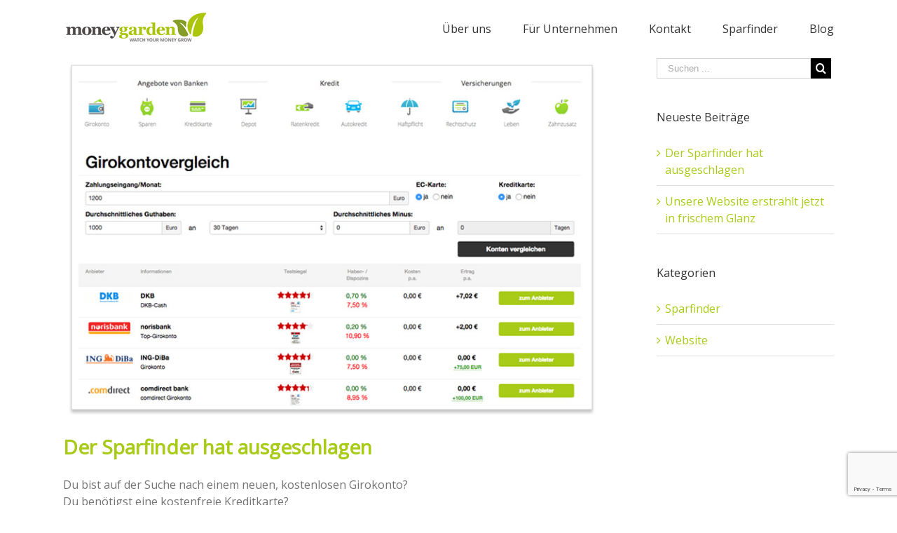

--- FILE ---
content_type: text/html; charset=UTF-8
request_url: https://moneygarden.de/der-sparfinder-hat-ausgeschlagen/
body_size: 28434
content:
<!DOCTYPE html><html class lang=de><head><meta http-equiv=X-UA-Compatible content="IE=edge"><meta http-equiv=Content-Type content="text/html; charset=utf-8"><meta name=viewport content="width=device-width, initial-scale=1"><title>Der Sparfinder hat ausgeschlagen &ndash; moneygarden</title><meta name=description content="Du bist auf der Suche nach einem neuen, kostenlosen Girokonto? Du benötigst eine kostenfreie Kreditkarte? Oder aber Du möchtest Geld sparen ..."><link rel=canonical href=https://moneygarden.de/der-sparfinder-hat-ausgeschlagen/><meta property=og:locale content=de_DE><meta property=og:type content=article><meta property=og:title content="Der Sparfinder hat ausgeschlagen &ndash; moneygarden"><meta property=og:description content="Du bist auf der Suche nach einem neuen, kostenlosen Girokonto? Du benötigst eine kostenfreie Kreditkarte? Oder aber Du möchtest Geld sparen ..."><meta property=og:url content=https://moneygarden.de/der-sparfinder-hat-ausgeschlagen/><meta property=og:site_name content=moneygarden><meta property=article:section content=Sparfinder><meta property=article:published_time content=2016-01-29T12:30:46+00:00><meta property=article:modified_time content=2017-06-03T16:47:51+00:00><meta property=og:updated_time content=2017-06-03T16:47:51+00:00><meta property=og:image content=https://moneygarden.de/wp-content/uploads/2016/01/sparfinder_fb_card.jpg><meta property=og:image:secure_url content=https://moneygarden.de/wp-content/uploads/2016/01/sparfinder_fb_card.jpg><meta property=og:image:width content=1138><meta property=og:image:height content=577><meta name=twitter:card content=summary_large_image><meta name=twitter:description content="Du bist auf der Suche nach einem neuen, kostenlosen Girokonto? Du benötigst eine kostenfreie Kreditkarte? Oder aber Du möchtest Geld sparen ..."><meta name=twitter:title content="Der Sparfinder hat ausgeschlagen &ndash; moneygarden"><meta name=twitter:image content=https://moneygarden.de/wp-content/uploads/2016/01/sparfinder_card.jpg> <script type=application/ld+json class='yoast-schema-graph yoast-schema-graph--main'>{"@context":"https://schema.org","@graph":[{"@type":"Organization","@id":"https://moneygarden.de/#organization","name":"","url":"https://moneygarden.de/","sameAs":[]},{"@type":"WebSite","@id":"https://moneygarden.de/#website","url":"https://moneygarden.de/","name":"moneygarden","publisher":{"@id":"https://moneygarden.de/#organization"},"potentialAction":{"@type":"SearchAction","target":"https://moneygarden.de/?s={search_term_string}","query-input":"required name=search_term_string"}},{"@type":"WebPage","@id":"https://moneygarden.de/der-sparfinder-hat-ausgeschlagen/#webpage","url":"https://moneygarden.de/der-sparfinder-hat-ausgeschlagen/","inLanguage":"de","name":"Der Sparfinder hat ausgeschlagen &ndash; moneygarden","isPartOf":{"@id":"https://moneygarden.de/#website"},"image":{"@type":"ImageObject","@id":"https://moneygarden.de/der-sparfinder-hat-ausgeschlagen/#primaryimage","url":"https://moneygarden.de/wp-content/uploads/2016/01/sparfinder.jpg","width":800,"height":533},"primaryImageOfPage":{"@id":"https://moneygarden.de/der-sparfinder-hat-ausgeschlagen/#primaryimage"},"datePublished":"2016-01-29T12:30:46+00:00","dateModified":"2017-06-03T16:47:51+00:00","description":"Du bist auf der Suche nach einem neuen, kostenlosen Girokonto? Du ben\u00f6tigst\u00a0eine kostenfreie\u00a0Kreditkarte? Oder aber Du m\u00f6chtest Geld sparen ..."},{"@type":"Article","@id":"https://moneygarden.de/der-sparfinder-hat-ausgeschlagen/#article","isPartOf":{"@id":"https://moneygarden.de/der-sparfinder-hat-ausgeschlagen/#webpage"},"author":{"@id":"https://moneygarden.de/author/thomps/#author","name":"Thomas"},"publisher":{"@id":"https://moneygarden.de/#organization"},"headline":"Der Sparfinder hat ausgeschlagen","datePublished":"2016-01-29T12:30:46+00:00","dateModified":"2017-06-03T16:47:51+00:00","commentCount":0,"mainEntityOfPage":"https://moneygarden.de/der-sparfinder-hat-ausgeschlagen/#webpage","image":{"@id":"https://moneygarden.de/der-sparfinder-hat-ausgeschlagen/#primaryimage"},"articleSection":"Sparfinder,Website"},{"@type":"Person","@id":"https://moneygarden.de/author/thomps/#author","name":"Thomas","image":{"@type":"ImageObject","@id":"https://moneygarden.de/#personlogo","url":"https://secure.gravatar.com/avatar/310a84271eb48f05b9be9eeb02cd4429?s=96&d=mm&r=g","caption":"Thomas"},"sameAs":[]}]}</script> <link rel=dns-prefetch href=//www.google.com><link rel=dns-prefetch href=//s.w.org><link rel=alternate type=application/rss+xml title="moneygarden &raquo; Feed" href=https://moneygarden.de/feed/><link rel=alternate type=application/rss+xml title="moneygarden &raquo; Kommentar-Feed" href=https://moneygarden.de/comments/feed/><link rel="shortcut icon" href=//moneygarden.de/wp-content/uploads/2016/01/favicon.png type=image/x-icon><link rel=alternate type=application/rss+xml title="moneygarden &raquo; Der Sparfinder hat ausgeschlagen Kommentar-Feed" href=https://moneygarden.de/der-sparfinder-hat-ausgeschlagen/feed/> <script>window._wpemojiSettings={"baseUrl":"https:\/\/s.w.org\/images\/core\/emoji\/11\/72x72\/","ext":".png","svgUrl":"https:\/\/s.w.org\/images\/core\/emoji\/11\/svg\/","svgExt":".svg","source":{"concatemoji":"https:\/\/moneygarden.de\/wp-includes\/js\/wp-emoji-release.min.js?ver=70c36c0a733966b7b70e8b2bf90eef48"}};!function(e,a,t){var n,r,o,i=a.createElement("canvas"),p=i.getContext&&i.getContext("2d");function s(e,t){var a=String.fromCharCode;p.clearRect(0,0,i.width,i.height),p.fillText(a.apply(this,e),0,0);e=i.toDataURL();return p.clearRect(0,0,i.width,i.height),p.fillText(a.apply(this,t),0,0),e===i.toDataURL()}function c(e){var t=a.createElement("script");t.src=e,t.defer=t.type="text/javascript",a.getElementsByTagName("head")[0].appendChild(t)}for(o=Array("flag","emoji"),t.supports={everything:!0,everythingExceptFlag:!0},r=0;r<o.length;r++)t.supports[o[r]]=function(e){if(!p||!p.fillText)return!1;switch(p.textBaseline="top",p.font="600 32px Arial",e){case"flag":return s([55356,56826,55356,56819],[55356,56826,8203,55356,56819])?!1:!s([55356,57332,56128,56423,56128,56418,56128,56421,56128,56430,56128,56423,56128,56447],[55356,57332,8203,56128,56423,8203,56128,56418,8203,56128,56421,8203,56128,56430,8203,56128,56423,8203,56128,56447]);case"emoji":return!s([55358,56760,9792,65039],[55358,56760,8203,9792,65039])}return!1}(o[r]),t.supports.everything=t.supports.everything&&t.supports[o[r]],"flag"!==o[r]&&(t.supports.everythingExceptFlag=t.supports.everythingExceptFlag&&t.supports[o[r]]);t.supports.everythingExceptFlag=t.supports.everythingExceptFlag&&!t.supports.flag,t.DOMReady=!1,t.readyCallback=function(){t.DOMReady=!0},t.supports.everything||(n=function(){t.readyCallback()},a.addEventListener?(a.addEventListener("DOMContentLoaded",n,!1),e.addEventListener("load",n,!1)):(e.attachEvent("onload",n),a.attachEvent("onreadystatechange",function(){"complete"===a.readyState&&t.readyCallback()})),(n=t.source||{}).concatemoji?c(n.concatemoji):n.wpemoji&&n.twemoji&&(c(n.twemoji),c(n.wpemoji)))}(window,document,window._wpemojiSettings);</script> <style>img.wp-smiley,img.emoji{display:inline !important;border:none !important;box-shadow:none !important;height:1em !important;width:1em !important;margin:0 .07em !important;vertical-align:-0.1em !important;background:none !important;padding:0 !important}</style><link rel=stylesheet id=contact-form-7-css  href='https://moneygarden.de/wp-content/plugins/contact-form-7/includes/css/styles.css?ver=5.1.3' type=text/css media=all><link rel=stylesheet id=fusion-core-style-css  href='https://moneygarden.de/wp-content/plugins/fusion-core/css/style.min.css?ver=70c36c0a733966b7b70e8b2bf90eef48' type=text/css media=all><link rel=stylesheet id=avada-parent-stylesheet-css  href='https://moneygarden.de/wp-content/themes/Avada/style.css?ver=70c36c0a733966b7b70e8b2bf90eef48' type=text/css media=all><link rel=stylesheet id=avada-stylesheet-css  href='https://moneygarden.de/wp-content/themes/Avada/assets/css/style.min.css?ver=5.1.6' type=text/css media=all><link rel=stylesheet id=fusion-font-awesome-css  href='https://moneygarden.de/wp-content/themes/Avada/includes/lib/assets/fonts/fontawesome/font-awesome.css?ver=5.1.6' type=text/css media=all> <!--[if lte IE 9]><link rel=stylesheet id=avada-IE-fontawesome-css  href='https://moneygarden.de/wp-content/themes/Avada/includes/lib/assets/fonts/fontawesome/font-awesome.css?ver=5.1.6' type=text/css media=all> <![endif]--> <!--[if IE]><link rel=stylesheet id=avada-IE-css  href='https://moneygarden.de/wp-content/themes/Avada/assets/css/ie.css?ver=5.1.6' type=text/css media=all> <![endif]--><link rel=stylesheet id=fusion-builder-shortcodes-css  href='https://moneygarden.de/wp-content/plugins/fusion-builder/css/fusion-shortcodes.min.css?ver=1.1.6' type=text/css media=all><link rel=stylesheet id=fusion-builder-animations-css  href='https://moneygarden.de/wp-content/plugins/fusion-builder/animations.min.css?ver=1.1.6' type=text/css media=all><link rel=stylesheet id=fusion-builder-ilightbox-css  href='https://moneygarden.de/wp-content/plugins/fusion-builder/ilightbox.min.css?ver=1.1.6' type=text/css media=all> <script src='https://moneygarden.de/wp-includes/js/jquery/jquery.js?ver=1.12.4'></script> <script src='https://moneygarden.de/wp-includes/js/jquery/jquery-migrate.min.js?ver=1.4.1'></script> <link rel=https://api.w.org/ href=https://moneygarden.de/wp-json/><link rel=EditURI type=application/rsd+xml title=RSD href=https://moneygarden.de/xmlrpc.php?rsd><link rel=wlwmanifest type=application/wlwmanifest+xml href=https://moneygarden.de/wp-includes/wlwmanifest.xml><link rel=shortlink href='https://moneygarden.de/?p=726'><link rel=alternate type=application/json+oembed href="https://moneygarden.de/wp-json/oembed/1.0/embed?url=https%3A%2F%2Fmoneygarden.de%2Fder-sparfinder-hat-ausgeschlagen%2F"><link rel=alternate type=text/xml+oembed href="https://moneygarden.de/wp-json/oembed/1.0/embed?url=https%3A%2F%2Fmoneygarden.de%2Fder-sparfinder-hat-ausgeschlagen%2F&#038;format=xml"><style id=fusion-stylesheet-inline-css>@font-face{font-family:"Open Sans MG";src:url("//moneygarden.de/wp-content/uploads/2022/12/Open_Sans_MG.woff2") format("woff2");font-weight:normal;font-style:normal}@font-face{font-family:;src:;font-weight:normal;font-style:normal}.Avada_516{color:green}body,html,html body.custom-background{background-color:#fff}#main,#slidingbar,.fusion-footer-copyright-area,.fusion-footer-widget-area,.fusion-page-title-bar,.fusion-secondary-header,.header-v4 #small-nav,.header-v5 #small-nav,.sticky-header .sticky-shadow,.tfs-slider .slide-content-container{padding-left:30px;padding-right:30px}.width-100 .fusion-fullwidth{margin-left:-30px;margin-right:-30px}.fusion-mobile-menu-design-modern .fusion-mobile-nav-holder li a{padding-left:30px;padding-right:30px}.fusion-mobile-menu-design-modern .fusion-mobile-nav-holder .fusion-mobile-nav-item .fusion-open-submenu{padding-right:35px}.fusion-mobile-menu-design-modern .fusion-mobile-nav-holder .fusion-mobile-nav-item a{padding-left:30px;padding-right:30px}.fusion-mobile-menu-design-modern .fusion-mobile-nav-holder .fusion-mobile-nav-item li a{padding-left:39px}.fusion-mobile-menu-design-modern .fusion-mobile-nav-holder .fusion-mobile-nav-item li li a{padding-left:48px}.fusion-mobile-menu-design-modern .fusion-mobile-nav-holder .fusion-mobile-nav-item li li li a{padding-left:57px}.fusion-mobile-menu-design-modern .fusion-mobile-nav-holder .fusion-mobile-nav-item li li li li a{padding-left:66px}.event-is-recurring:hover,a:hover{color:#a0ce4e}#main .about-author .title a:hover,#main .post h2 a:hover,#slidingbar-area .fusion-accordian .panel-title a:hover,#slidingbar-area .widget li.recentcomments:hover:before,#slidingbar-area ul li a:hover,#wrapper .fusion-widget-area .current-menu-item > a,#wrapper .fusion-widget-area .current-menu-item > a:before,#wrapper .fusion-widget-area .current_page_item > a,#wrapper .fusion-widget-area .current_page_item > a:before,#wrapper .jtwt .jtwt_tweet a:hover,.content-box-percentage,.fusion-content-widget-area .widget .recentcomments:hover:before,.fusion-content-widget-area .widget li a:hover,.fusion-content-widget-area .widget li a:hover:before,.fusion-content-widget-area .widget_archive li a:hover:before,.fusion-content-widget-area .widget_categories li a:hover,.fusion-content-widget-area .widget_categories li a:hover:before,.fusion-content-widget-area .widget_links li a:hover:before,.fusion-content-widget-area .widget_nav_menu li a:hover:before,.fusion-content-widget-area .widget_pages li a:hover:before,.fusion-content-widget-area .widget_recent_entries li a:hover:before,.fusion-copyright-notice a:hover,.fusion-date-and-formats .fusion-format-box i,.fusion-footer-widget-area a:hover,.fusion-read-more:hover:after,.more a:hover:after,.pagination-next:hover:after,.pagination-prev:hover:before,.price > .amount,.price ins .amount,.project-content .project-info .project-info-box a:hover,.side-nav .arrow:hover:after,.side-nav li.current_page_ancestor > a,.side-nav ul > li.current_page_item > a,.single-navigation a[rel=next]:hover:after,.single-navigation a[rel=prev]:hover:before,.slidingbar-area .widget li a:hover:before,.slidingbar-area a:hover,.star-rating span:before,.star-rating:before,h5.toggle:hover a{color:#a0ce4e}.fusion-content-widget-area .fusion-image-wrapper .fusion-rollover .fusion-rollover-content a:hover{color:#333}.star-rating span:before,.star-rating:before{color:#a0ce4e}#slidingbar-area .tagcloud a:hover,.fusion-body .fusion-footer-widget-area .tagcloud a:hover,.tagcloud a:hover{color:#FFF;text-shadow:none;-webkit-text-shadow:none;-moz-text-shadow:none}#nav ul li > a:hover,#sticky-nav ul li > a:hover,#wrapper .fusion-tabs-widget .tab-holder .tabs li.active a,#wrapper .post-content blockquote,.fusion-hide-pagination-text .pagination-next:hover,.fusion-hide-pagination-text .pagination-prev:hover,.pagination .current,.pagination a.inactive:hover,.progress-bar-content,.tagcloud a:hover{border-color:#a0ce4e}#wrapper .side-nav li.current_page_item a{border-right-color:#a0ce4e;border-left-color:#a0ce4e}#toTop:hover,#wrapper .search-table .search-button input[type="submit"]:hover,.circle-yes ul li:before,.fusion-date-and-formats .fusion-date-box,.pagination .current,.progress-bar-content,.table-2 table thead,.tagcloud a:hover,ul.arrow li:before,ul.circle-yes li:before{background-color:#a0ce4e}#fusion-gmap-container,#main,#sliders-container,#wrapper,.fusion-separator .icon-wrapper,body,html{background-color:#fff}.fusion-footer-widget-area{background-color:#363839;border-color:#e9eaee;border-top-width:12px;padding-top:43px;padding-bottom:40px}#wrapper .fusion-footer-widget-area .fusion-tabs-widget .tab-holder .tabs li{border-color:#363839}.fusion-footer-copyright-area{background-color:#282a2b;border-color:#4b4c4d;border-top-width:1px;padding-top:18px;padding-bottom:16px}.fusion-copyright-notice{color:#8c8989;font-size:14px}.fusion-copyright-notice a{color:#bfbfbf}.fusion-footer-copyright-area a:hover{color:#fff}.fusion-image-wrapper .fusion-rollover{background-image:linear-gradient(top, rgba(168,203,23,0.8) 0%, #b5cc59 100%);background-image:-webkit-gradient(linear, left top, left bottom, color-stop(0, rgba(168,203,23,0.8)), color-stop(1, #b5cc59));background-image:filter: progid:DXImageTransform.Microsoft.gradient(startColorstr=#a8cb17, endColorstr=#b5cc59), progid: DXImageTransform.Microsoft.Alpha(Opacity=0);background-image:-webkit-linear-gradient(top, rgba(168,203,23,0.8) 0%, #b5cc59 100%);background-image:-moz-linear-gradient(top, rgba(168,203,23,0.8) 0%, #b5cc59 100%);background-image:-ms-linear-gradient(top, rgba(168,203,23,0.8) 0%, #b5cc59 100%);background-image:-o-linear-gradient(top, rgba(168,203,23,0.8) 0%, #b5cc59 100%)}.no-cssgradients .fusion-image-wrapper .fusion-rollover{background:#a8cb17}.fusion-image-wrapper:hover .fusion-rollover{filter:progid:DXImageTransform.Microsoft.gradient(startColorstr=#a8cb17, endColorstr=#b5cc59), progid: DXImageTransform.Microsoft.Alpha(Opacity=100)}.fusion-image-wrapper .fusion-rollover .fusion-rollover-gallery,.fusion-image-wrapper .fusion-rollover .fusion-rollover-link{background-color:#333;width:calc(15px * 2.41);height:calc(15px * 2.41);background:#333}.fusion-image-wrapper .fusion-rollover .fusion-rollover-content .fusion-product-buttons a:before,.fusion-image-wrapper .fusion-rollover .fusion-rollover-content .fusion-rollover-categories,.fusion-image-wrapper .fusion-rollover .fusion-rollover-content .fusion-rollover-categories a,.fusion-image-wrapper .fusion-rollover .fusion-rollover-content .fusion-rollover-title a,.fusion-image-wrapper .fusion-rollover .fusion-rollover-content .price *,.fusion-image-wrapper .fusion-rollover .fusion-rollover-content a,.fusion-rollover .fusion-rollover-content .fusion-rollover-title{color:#333}.fusion-page-title-bar{border-color:#d2d3d4;background-image:url("//moneygarden.de/wp-content/uploads/2017/06/page_title_bg.png");background-color:#f6f6f6;height:87px}#slidingbar-area .widget-title,#slidingbar-area h3,.fusion-footer-widget-area .widget-title,.fusion-footer-widget-area h3{font-family:"Open Sans MG",Arial,Helvetica,sans-serif;font-size:13px;font-weight:400;line-height:13px;letter-spacing:0px}.fusion-footer-copyright-area>.fusion-row,.fusion-footer-widget-area>.fusion-row{padding-left:0px;padding-right:0px}#nav ul li ul li a,#reviews #comments > h2,#sticky-nav ul li ul li a,#wrapper #nav ul li ul li > a,#wrapper #sticky-nav ul li ul li > a,.avada-container h3,.comment-form input[type="submit"],.ei-title h3,.fusion-blog-shortcode .fusion-timeline-date,.fusion-image-wrapper .fusion-rollover .fusion-rollover-content .fusion-rollover-categories,.fusion-image-wrapper .fusion-rollover .fusion-rollover-content .fusion-rollover-title,.fusion-image-wrapper .fusion-rollover .fusion-rollover-content .price,.fusion-image-wrapper .fusion-rollover .fusion-rollover-content a,.fusion-load-more-button,.fusion-main-menu .sub-menu,.fusion-main-menu .sub-menu li a,.fusion-megamenu-widgets-container,.fusion-megamenu-wrapper .fusion-megamenu-submenu > a:hover,.fusion-megamenu-wrapper li .fusion-megamenu-title-disabled,.fusion-page-title-bar h3,.gform_page_footer input[type=button],.meta .fusion-date,.more,.post-content blockquote,.review blockquote div strong,.review blockquote q,.ticket-selector-submit-btn[type=submit],.wpcf7-form input[type="submit"],body{font-family:"Open Sans MG",Arial,Helvetica,sans-serif;font-weight:400;letter-spacing:0px}#nav ul li ul li a,#reviews #comments > h2,#side-header .fusion-contact-info,#side-header .header-social .top-menu,#sticky-nav ul li ul li a,#wrapper #nav ul li ul li > a,#wrapper #sticky-nav ul li ul li > a,.avada-container h3,.comment-form input[type="submit"],.ei-title h3,.fusion-accordian .panel-body,.fusion-image-wrapper .fusion-rollover .fusion-rollover-content .fusion-rollover-categories,.fusion-image-wrapper .fusion-rollover .fusion-rollover-content .fusion-rollover-title,.fusion-image-wrapper .fusion-rollover .fusion-rollover-content .price,.fusion-image-wrapper .fusion-rollover .fusion-rollover-content a,.fusion-main-menu .sub-menu,.fusion-main-menu .sub-menu li a,.fusion-megamenu-widgets-container,.fusion-megamenu-wrapper .fusion-megamenu-submenu > a:hover,.fusion-megamenu-wrapper li .fusion-megamenu-title-disabled,.fusion-page-title-bar h3,.gform_page_footer input[type=button],.meta .fusion-date,.more,.post-content blockquote,.review blockquote div strong,.review blockquote q,.ticket-selector-submit-btn[type=submit],body{line-height:1.5}#slidingbar-area .slide-excerpt h2,#slidingbar-area ul,.counter-box-content,.fusion-alert,.fusion-blog-layout-timeline .fusion-timeline-date,.fusion-footer-widget-area .slide-excerpt h2,.fusion-footer-widget-area ul,.fusion-progressbar .progress-title,.fusion-tabs-widget .tab-holder .news-list li .post-holder .meta,.fusion-tabs-widget .tab-holder .news-list li .post-holder a,.gform_wrapper .gfield_description,.gform_wrapper label,.jtwt .jtwt_tweet,.post-content blockquote,.project-content .project-info h4,.review blockquote q,.sidebar .jtwt .jtwt_tweet,.sidebar .slide-excerpt h2,body{font-size:16px}#reviews #comments > h2,#wrapper .fusion-tabs-widget .tab-holder .news-list li .post-holder .meta,#wrapper .meta,.fusion-blog-timeline-layout .fusion-timeline-date,.fusion-main-menu .fusion-custom-menu-item-contents,.fusion-rollover .price .amount,.post .post-content,.post-content blockquote,.project-content .project-info h4,.review blockquote div,.search input,.sidebar .fusion-tabs-widget .tab-holder .tabs li a,.sidebar .jtwt,.sidebar .widget .recentcomments,.sidebar .widget_archive li,.sidebar .widget_categories li,.sidebar .widget_layered_nav li,.sidebar .widget_links li,.sidebar .widget_meta li,.sidebar .widget_nav_menu li,.sidebar .widget_pages li,.sidebar .widget_product_categories li,.sidebar .widget_recent_entries li,.title-row,body,body .sidebar .fusion-tabs-widget .tab-holder .tabs li a{color:#747474}#slidingbar-area h3,.avada-container h3,.comment-form input[type="submit"],.fusion-footer-widget-area h3,.fusion-load-more-button,.project-content .project-info h4,.review blockquote div strong,.ticket-selector-submit-btn[type="submit"],.wpcf7-form input[type="submit"]{font-weight:bold}.meta .fusion-date,.post-content blockquote,.review blockquote q{font-style:italic}.fusion-page-title-bar .fusion-breadcrumbs,.fusion-page-title-bar .fusion-breadcrumbs li,.fusion-page-title-bar .fusion-breadcrumbs li a{font-size:10px}#wrapper .side-nav li a{font-size:16px}.sidebar .widget h4{font-size:16px}.fusion-main-menu > ul > li > a,.side-nav li a{font-family:"Open Sans MG",Arial,Helvetica,sans-serif;font-size:16px;font-weight:400;letter-spacing:0px}.fusion-flyout-cart-wrapper .fusion-widget-cart-number,.fusion-main-menu-cart .fusion-widget-cart-number{font-family:"Open Sans MG",Arial,Helvetica,sans-serif}#slidingbar-area .widget-title,#slidingbar-area h3{font-size:16px;line-height:16px}#main .fusion-row,#slidingbar-area .fusion-row,.fusion-footer-copyright-area .fusion-row,.fusion-footer-widget-area .fusion-row,.fusion-page-title-row,.tfs-slider .slide-content-container .slide-content{max-width:1100px}#wrapper #main .fusion-portfolio-content > h2.fusion-post-title,#wrapper #main .fusion-post-content > .blog-shortcode-post-title,#wrapper #main .fusion-post-content > h2.fusion-post-title,#wrapper #main .post > h2.fusion-post-title,#wrapper .fusion-events-shortcode .fusion-events-meta h2{font-size:28px;line-height:27px}#wrapper #main #comments .fusion-title h3,#wrapper #main #respond .fusion-title h3,#wrapper #main .about-author .fusion-title h3,#wrapper #main .related-posts .fusion-title h3,#wrapper #main .related.products .fusion-title h3{font-size:28px;line-height:1.5}.ei-title h2{font-size:42px;line-height:1.5;color:#333}.ei-title h3{font-size:20px;line-height:1.5;color:#747474}#wrapper .fusion-events-shortcode .fusion-events-meta h4,.fusion-carousel-meta,.fusion-image-wrapper .fusion-rollover .fusion-rollover-content .fusion-rollover-categories,.fusion-image-wrapper .fusion-rollover .fusion-rollover-content .fusion-rollover-categories a,.fusion-recent-posts .columns .column .meta,.fusion-single-line-meta{font-size:12px;line-height:1.5}.fusion-carousel-meta,.fusion-meta,.fusion-meta-info,.fusion-recent-posts .columns .column .meta,.post .single-line-meta{font-size:12px}.fusion-image-wrapper .fusion-rollover .fusion-rollover-content .fusion-product-buttons a,.fusion-rollover-linebreak,.product-buttons a{font-size:;line-height:1.5}.fusion-image-wrapper .fusion-rollover .fusion-rollover-content .fusion-product-buttons a,.product-buttons a{padding-left:}.fusion-image-wrapper .fusion-rollover .fusion-rollover-content .fusion-product-buttons a:before,.product-buttons a:before{margin-left:-}.page-links,.pagination,.pagination .pagination-next,.pagination .pagination-prev{font-size:12px}.fusion-page-title-bar h1,.fusion-page-title-bar h3{color:#333}#main .post h2 a,.about-author .title a,.fusion-content-widget-area .widget .recentcomments,.fusion-content-widget-area .widget li a,.fusion-content-widget-area .widget_categories li,.fusion-load-more-button,.fusion-rollover a,.project-content .project-info .project-info-box a,.shop_attributes tr th,.single-navigation a[rel="next"]:after,.single-navigation a[rel="prev"]:before,body a,body a:after,body a:before{color:#a8cb17}body #toTop:before{color:#fff}.fusion-page-title-bar .fusion-breadcrumbs,.fusion-page-title-bar .fusion-breadcrumbs a{color:#333}#slidingbar-area .fusion-title > *,#slidingbar-area .widget-title,#slidingbar-area h3{color:#ddd}.sidebar .widget .heading h4,.sidebar .widget h4{color:#333}.sidebar .widget .heading .widget-title,.sidebar .widget .widget-title{background-color:rgba(255,255,255,0)}.fusion-footer-widget-area .widget-title,.fusion-footer-widget-area h3,.fusion-footer-widget-column .product-title{color:#ddd}.fusion-footer-widget-area,.fusion-footer-widget-area .jtwt,.fusion-footer-widget-area .jtwt .jtwt_tweet,.fusion-footer-widget-area .widget li.recentcomments,.fusion-footer-widget-area .widget_archive li,.fusion-footer-widget-area .widget_categories li,.fusion-footer-widget-area .widget_layered_nav li,.fusion-footer-widget-area .widget_links li,.fusion-footer-widget-area .widget_meta li,.fusion-footer-widget-area .widget_nav_menu li,.fusion-footer-widget-area .widget_pages li,.fusion-footer-widget-area .widget_product_categories li,.fusion-footer-widget-area .widget_recent_entries li,.fusion-footer-widget-area article.col{color:#8c8989}#wrapper .fusion-footer-widget-area .fusion-tabs-widget .tab-holder .tabs li a,.fusion-footer-widget-area .fusion-accordian .panel-title a,.fusion-footer-widget-area .fusion-tabs-widget .tab-holder .news-list li .post-holder a,.fusion-footer-widget-area .jtwt .jtwt_tweet a,.fusion-footer-widget-area .widget li a:before,.fusion-footer-widget-area a{color:#bfbfbf}#wrapper .fusion-footer-widget-area .jtwt .jtwt_tweet a:hover,.fusion-footer-widget-area .fusion-accordian .panel-title a:hover,.fusion-footer-widget-area .fusion-tabs-widget .tab-holder .news-list li .post-holder a:hover,.fusion-footer-widget-area .widget a:hover,.fusion-footer-widget-area .widget li a:hover:before,.fusion-footer-widget-area .widget li.recentcomments:hover:before,.fusion-footer-widget-area ul li a:hover{color:#a0ce4e}.fusion-footer-widget-area .tagcloud a:hover{background-color:#a0ce4e}#wrapper .fusion-footer-widget-area .fusion-tabs-widget .tab-holder .tabs li.active a,#wrapper .fusion-footer-widget-area .fusion-tabs.classic .nav-tabs > li.active .tab-link,#wrapper .fusion-footer-widget-area .fusion-tabs.classic .nav-tabs > li.active .tab-link:focus,#wrapper .fusion-footer-widget-area .fusion-tabs.classic .nav-tabs > li.active .tab-link:hover,#wrapper .fusion-footer-widget-area .fusion-tabs.vertical-tabs.classic .nav-tabs > li.active .tab-link{border-color:#a0ce4e}.fusion-footer-widget-area .fusion-accordian .panel-title a:hover .fa-fusion-box{background-color:#a0ce4e !important}.fusion-load-more-button.fusion-blog-button{background-color:#ebeaea}.fusion-load-more-button.fusion-blog-button:hover{background-color:rgba(235,234,234,0.8)}.fusion-load-more-button.fusion-blog-button,.fusion-load-more-button.fusion-blog-button:hover{color:#333}.fusion-load-more-button.fusion-portfolio-button{background-color:#ebeaea}.fusion-load-more-button.fusion-portfolio-button:hover{background-color:rgba(235,234,234,0.8)}.fusion-load-more-button.fusion-portfolio-button,.fusion-load-more-button.fusion-portfolio-button:hover{color:#333}.sb-toggle-wrapper .sb-toggle:after{color:#fff}#wrapper .fusion-footer-widget-area .fusion-tabs-widget .tab-holder,#wrapper .fusion-footer-widget-area .fusion-tabs-widget .tab-holder .news-list li,.fusion-footer-widget-area .fusion-accordian .fusion-panel,.fusion-footer-widget-area .product_list_widget li,.fusion-footer-widget-area .tagcloud a,.fusion-footer-widget-area .widget li.recentcomments,.fusion-footer-widget-area .widget_archive li,.fusion-footer-widget-area .widget_categories li,.fusion-footer-widget-area .widget_layered_nav li,.fusion-footer-widget-area .widget_links li,.fusion-footer-widget-area .widget_meta li,.fusion-footer-widget-area .widget_nav_menu li,.fusion-footer-widget-area .widget_pages li,.fusion-footer-widget-area .widget_product_categories li,.fusion-footer-widget-area .widget_recent_entries li,.fusion-footer-widget-area ul li{border-color:#505152}#comment-input input,#comment-textarea textarea,#wrapper .search-table .search-field input,.avada-select .select2-container .select2-choice,.avada-select .select2-container .select2-choice2,.avada-select-parent select,.chzn-container .chzn-drop,.chzn-container-single .chzn-single,.comment-form-comment textarea,.input-text,.main-nav-search-form input,.post-password-form label input[type="password"],.search-page-search-form input,.wpcf7-captchar,.wpcf7-form .wpcf7-date,.wpcf7-form .wpcf7-number,.wpcf7-form .wpcf7-quiz,.wpcf7-form .wpcf7-select,.wpcf7-form .wpcf7-text,.wpcf7-form textarea,input.s,input[type="email"],input[type="password"],input[type="text"],select,textarea{background-color:#fff}#wrapper .select-arrow,.avada-select-parent .select-arrow,.fusion-modal-content .select-arrow{background-color:#fff}#comment-input .placeholder,#comment-input input,#comment-textarea .placeholder,#comment-textarea textarea,#wrapper .search-table .search-field input,.avada-select .select2-container .select2-choice,.avada-select .select2-container .select2-choice2,.avada-select-parent select,.chzn-container .chzn-drop,.chzn-container-single .chzn-single,.comment-form-comment textarea,.input-text,.main-nav-search-form input,.post-password-form label input[type="password"],.search-page-search-form input,.wpcf7-captchar,.wpcf7-form .wpcf7-date,.wpcf7-form .wpcf7-number,.wpcf7-form .wpcf7-quiz,.wpcf7-form .wpcf7-select,.wpcf7-form .wpcf7-text,.wpcf7-form textarea,.wpcf7-select-parent .select-arrow,input.s,input.s .placeholder,input[type="email"],input[type="text"],select,textarea{color:#aaa9a9}#comment-input input::-webkit-input-placeholder,#comment-textarea textarea::-webkit-input-placeholder,.comment-form-comment textarea::-webkit-input-placeholder,.input-text::-webkit-input-placeholder,.post-password-form label input[type="password"]::-webkit-input-placeholder,.searchform .s::-webkit-input-placeholder,.wpcf7-form textarea::-webkit-input-placeholder,input#s::-webkit-input-placeholder,input::-webkit-input-placeholder{color:#aaa9a9}#comment-input input:-moz-placeholder,#comment-textarea textarea:-moz-placeholder,.comment-form-comment textarea:-moz-placeholder,.input-text:-moz-placeholder,.post-password-form label input[type="password"]:-moz-placeholder,.searchform .s:-moz-placeholder,.wpcf7-form textarea::-moz-input-placeholder,input#s:-moz-placeholder,input:-moz-placeholder{color:#aaa9a9}#comment-input input::-moz-placeholder,#comment-textarea textarea::-moz-placeholder,.comment-form-comment textarea::-moz-placeholder,.input-text::-moz-placeholder,.post-password-form label input[type="password"]::-moz-placeholder,.searchform .s::-moz-placeholder,input#s::-moz-placeholder,input::-moz-placeholder{color:#aaa9a9}#comment-input input:-ms-input-placeholder,#comment-textarea textarea:-ms-input-placeholder,.comment-form-comment textarea:-ms-input-placeholder,.input-text:-ms-input-placeholder,.post-password-form label input[type="password"]::-ms-input-placeholder,.searchform .s:-ms-input-placeholder,input#s:-ms-input-placeholder,input:-ms-input-placeholder{color:#aaa9a9}#comment-input input,#comment-textarea textarea,#wrapper .search-table .search-field input,.avada-select .select2-container .select2-choice,.avada-select .select2-container .select2-choice .select2-arrow,.avada-select .select2-container .select2-choice2 .select2-arrow,.avada-select-parent .select-arrow,.avada-select-parent select,.chzn-container .chzn-drop,.chzn-container-single .chzn-single,.comment-form-comment textarea,.gravity-select-parent .select-arrow,.input-text,.main-nav-search-form input,.post-password-form label input[type="password"],.search-page-search-form input,.select-arrow,.wpcf7-captchar,.wpcf7-form .wpcf7-date,.wpcf7-form .wpcf7-number,.wpcf7-form .wpcf7-quiz,.wpcf7-form .wpcf7-select,.wpcf7-form .wpcf7-text,.wpcf7-form textarea,.wpcf7-select-parent .select-arrow,input.s,input[type="email"],input[type="text"],select,textarea{border-color:#d2d2d2}#comment-input input,.avada-select .select2-container .select2-choice,.avada-select-parent select,.chzn-container .chzn-drop,.chzn-container-single .chzn-single,.fusion-login-box .fusion-login-form input[type=password],.fusion-login-box .fusion-login-form input[type=text],.input-text:not(textarea),.main-nav-search-form input,.post-password-form label input[type="password"],.search-page-search-form input,.searchform .search-table .search-field input,.wpcf7-captchar,.wpcf7-form .wpcf7-date,.wpcf7-form .wpcf7-number,.wpcf7-form .wpcf7-quiz,.wpcf7-form .wpcf7-select,.wpcf7-form .wpcf7-text,input.s,input[type="email"],input[type="password"],input[type="text"],select{height:29px;padding-top:0;padding-bottom:0}.avada-select .select2-container .select2-choice .select2-arrow,.avada-select .select2-container .select2-choice2 .select2-arrow,.searchform .search-table .search-button input[type="submit"]{height:29px;width:29px;line-height:29px}.select2-container .select2-choice>.select2-chosen{line-height:29px}.select-arrow,.select2-arrow{color:#d2d2d2}.fusion-page-title-bar h1{font-size:18px;line-height:normal}.fusion-page-title-bar h3{font-size:14px;line-height:26px}.fusion-portfolio-content-wrapper .fusion-portfolio-content{text-align:left}.fusion-portfolio-boxed .fusion-portfolio-content{padding:25px 25px 25px 25px}.fusion-portfolio-boxed .fusion-portfolio-unboxed .fusion-portfolio-content{padding:0px;margin:20px 0px}.fusion-portfolio-boxed .fusion-portfolio-unboxed .fusion-portfolio-content-wrapper{border:none}body.has-sidebar #content{width:calc(100% - 23% - 80px)}body.has-sidebar #main .sidebar{width:23%}body.has-sidebar.double-sidebars #content{width:calc(100% - 21% - 21% - 80px);margin-left:calc(21% + 40px)}body.has-sidebar.double-sidebars #main #sidebar{width:21%;margin-left:calc(40px - 100% + 21%)}body.has-sidebar.double-sidebars #main #sidebar-2{width:21%;margin-left:40px}#main .sidebar{background-color:#fff;padding:0px}body .fusion-content-widget-area .fusion-tabs-widget .tab-hold .tabs li a:hover{border-bottom:0;background:#fff}body .fusion-content-widget-area .fusion-tabs-widget .tab-hold .tabs li.active a,body .fusion-content-widget-area .fusion-tabs-widget .tab-holder .tabs li.active a{border-bottom:0;border-top-color:#a0ce4e;background:#fff}.fusion-single-sharing-box{background-color:#f6f6f6}.fusion-blog-layout-grid .post .fusion-post-wrapper,.fusion-blog-layout-timeline .post,.fusion-portfolio.fusion-portfolio-boxed .fusion-portfolio-content-wrapper,.products li.product{background-color:rgba(255,255,255,0)}.fusion-blog-layout-grid .post .flexslider,.fusion-blog-layout-grid .post .fusion-content-sep,.fusion-blog-layout-grid .post .fusion-post-wrapper,.fusion-blog-layout-timeline .fusion-timeline-date,.fusion-blog-layout-timeline .fusion-timeline-line,.fusion-blog-layout-timeline .post,.fusion-blog-layout-timeline .post .flexslider,.fusion-blog-layout-timeline .post .fusion-content-sep,.fusion-blog-timeline-layout .post,.fusion-blog-timeline-layout .post .flexslider,.fusion-blog-timeline-layout .post .fusion-content-sep,.fusion-portfolio.fusion-portfolio-boxed .fusion-content-sep,.fusion-portfolio.fusion-portfolio-boxed .fusion-portfolio-content-wrapper,.product .fusion-content-sep,.product-buttons,.product-buttons-container,.products li{border-color:#ebeaea}.fusion-blog-layout-timeline .fusion-timeline-circle,.fusion-blog-layout-timeline .fusion-timeline-date,.fusion-blog-timeline-layout .fusion-timeline-circle,.fusion-blog-timeline-layout .fusion-timeline-date{background-color:#ebeaea}.fusion-blog-timeline-layout .fusion-timeline-arrow:before,.fusion-blog-timeline-layout .fusion-timeline-icon,.fusion-timeline-arrow:before,.fusion-timeline-icon{color:#ebeaea}div.indicator-hint{background:;border-color:}#posts-container .fusion-blog-layout-grid{margin:-20px -20px 0 -20px}#posts-container .fusion-blog-layout-grid .fusion-post-grid{padding:20px}.quicktags-toolbar input{background:linear-gradient(to top, #ffffff, #fff ) #3E3E3E;background:-webkit-linear-gradient(to top, #ffffff, #fff ) #3E3E3E;background:-moz-linear-gradient(to top, #ffffff, #fff ) #3E3E3E;background:-ms-linear-gradient(to top, #ffffff, #fff ) #3E3E3E;background:-o-linear-gradient(to top, #ffffff, #fff ) #3E3E3E;background-image:-webkit-gradient( linear, left top, left bottom, color-stop(0, #ffffff), color-stop(1, #ffffff));filter:progid:DXImageTransform.Microsoft.gradient(startColorstr=#ffffff, endColorstr=#ffffff), progid: DXImageTransform.Microsoft.Alpha(Opacity=0);border:1px solid #d2d2d2;color:#aaa9a9}.quicktags-toolbar input:hover{background:#fff}.ei-slider{width:100%;height:400px}.isotope .isotope-item{transition-property:top, left, opacity;-webkit-transition-property:top, left, opacity;-moz-transition-property:top, left, opacity;-ms-transition-property:top, left, opacity;-o-transition-property:top, left, opacity}.fusion-image-wrapper .fusion-rollover .fusion-rollover-gallery:before,.fusion-image-wrapper .fusion-rollover .fusion-rollover-link:before{font-size:15px;line-height:2.41;color:#fff}.fusion-modal h1,.fusion-page-title-bar h1,.fusion-widget-area h1,.post-content h1{font-family:"Open Sans MG",Arial,Helvetica,sans-serif;font-weight:700;line-height:1.41;letter-spacing:0px}.fusion-modal h1,.fusion-widget-area h1,.post-content h1{font-size:34px}.fusion-modal h1,.fusion-post-content h1,.fusion-widget-area h1,.post-content h1,.title h1{color:#333}#main .post h2,#main .reading-box h2,#main h2,.ei-title h2,.fusion-modal h2,.fusion-title h2,.fusion-widget-area h2,.main-flex .slide-content h2,.post-content h2,.title h2{font-family:"Open Sans MG",Arial,Helvetica,sans-serif;font-weight:700;line-height:1.25;letter-spacing:0px}#main .fusion-portfolio h2,#main .post h2,#wrapper  #main .post h2,#wrapper #main .post-content .fusion-title h2,#wrapper #main .post-content .title h2,#wrapper .fusion-title h2,#wrapper .post-content h2,#wrapper .title h2,.fusion-modal h2,.fusion-widget-area h2,h2.entry-title{font-size:28px}#main .post h2,.fusion-modal h2,.fusion-post-content h2,.fusion-title h2,.fusion-widget-area h2,.post-content h2,.search-page-search-form h2,.title h2{color:#a8cb17}.fusion-author .fusion-author-title,.fusion-header-tagline,.fusion-modal .modal-title,.fusion-modal h3,.fusion-pricing-table .pricing-row,.fusion-pricing-table .title-row,.fusion-title h3,.fusion-widget-area h3,.main-flex .slide-content h3,.post-content h3,.project-content h3,.sidebar .widget h3{font-family:"Open Sans MG",Arial,Helvetica,sans-serif;font-weight:400;line-height:1.33;letter-spacing:0px}.fusion-modal .modal-title,.fusion-modal h3,.fusion-widget-area h3,.post-content h3,.project-content h3{font-size:18px}.fusion-modal h3,.fusion-post-content h3,.fusion-title h3,.fusion-widget-area h3,.person-author-wrapper span,.post-content h3,.project-content h3,.sidebar .widget h3,.title h3{color:#333}#wrapper .fusion-tabs-widget .tab-holder .tabs li a,.fusion-accordian .panel-heading a,.fusion-accordian .panel-title,.fusion-carousel-title,.fusion-content-widget-area h4,.fusion-flip-boxes .fusion-flip-box .flip-box-heading-back,.fusion-image-wrapper .fusion-rollover .fusion-rollover-content .fusion-rollover-title,.fusion-image-wrapper .fusion-rollover .fusion-rollover-content .fusion-rollover-title a,.fusion-megamenu-title,.fusion-modal h4,.fusion-person .person-desc .person-author .person-author-wrapper,.fusion-tabs .nav-tabs  li .fusion-tab-heading,.popover .popover-title,.post-content h4,.project-content .project-info h4,.share-box h4,table th{font-family:"Open Sans MG",Arial,Helvetica,sans-serif;font-weight:400;line-height:1.33;letter-spacing:0px}#reviews #comments > h2,#wrapper .fusion-tabs-widget .tab-holder .tabs li a,.fusion-accordian .panel-title,.fusion-carousel-title,.fusion-flip-boxes .fusion-flip-box .flip-box-heading-back,.fusion-modal h4,.fusion-person .person-author-wrapper .person-name,.fusion-person .person-author-wrapper .person-title,.fusion-portfolio-post .fusion-portfolio-content h4,.fusion-rollover .fusion-rollover-content .fusion-rollover-title,.fusion-sharing-box h4,.fusion-tabs .nav-tabs > li .fusion-tab-heading,.fusion-widget-area h4,.person-author-wrapper,.popover .popover-title,.post-content h4{font-size:15px}#wrapper .fusion-tabs-widget .tab-holder .tabs li a,.fusion-accordian .panel-title a,.fusion-carousel-title,.fusion-modal h4,.fusion-post-content h4,.fusion-tabs .nav-tabs > li .fusion-tab-heading,.fusion-title h4,.fusion-widget-area h4,.post-content h4,.project-content .project-info h4,.share-box h4,.title h4{color:#333}.project-content .project-info .project-terms,.project-info-box span{line-height:1.33}.fusion-modal h5,.fusion-widget-area h5,.post-content h5{font-family:"Open Sans MG",Arial,Helvetica,sans-serif;font-weight:0;line-height:1.38;letter-spacing:0px;font-size:13px}.fusion-modal h5,.fusion-post-content h5,.fusion-title h5,.fusion-widget-area h5,.post-content h5,.title h5{color:#333}.fusion-modal h6,.fusion-widget-area h6,.post-content h6{font-family:"Open Sans MG",Arial,Helvetica,sans-serif;font-weight:0;line-height:1.55;letter-spacing:0px;font-size:11px}.fusion-modal h6,.fusion-post-content h6,.fusion-title h6,.fusion-widget-area h6,.post-content h6,.title h6{color:#333}.fusion-title-size-one,h1{margin-top:0.67em;margin-bottom:0.67em}.fusion-title-size-two,h2{margin-top:0em;margin-bottom:0.8em}.fusion-title-size-three,h3{margin-top:1em;margin-bottom:1em}.fusion-title-size-four,h4{margin-top:1.33em;margin-bottom:1.33em}.fusion-title-size-five,h5{margin-top:1.67em;margin-bottom:1.67em}.fusion-title-size-six,h6{margin-top:2.33em;margin-bottom:2.33em}#side-header .fusion-logo,.fusion-header .fusion-logo{margin-top:10px;margin-right:0px;margin-bottom:10px;margin-left:0px}.fusion-header-wrapper .fusion-row{padding-left:0px;padding-right:0px;max-width:1100px}.fusion-header-v2 .fusion-header,.fusion-header-v3 .fusion-header,.fusion-header-v4 .fusion-header,.fusion-header-v5 .fusion-header{border-bottom-color:#e5e5e5}#side-header .fusion-secondary-menu-search-inner{border-top-color:#e5e5e5}.fusion-header .fusion-row{padding-top:0px;padding-bottom:0px}.fusion-secondary-header{background-color:#29292a;font-size:12px;color:#fff;border-bottom-color:#e5e5e5}.fusion-secondary-header a,.fusion-secondary-header a:hover{color:#fff}.fusion-header-v2 .fusion-secondary-header{border-top-color:#a0ce4e}.fusion-mobile-menu-design-modern .fusion-secondary-header .fusion-alignleft{border-bottom-color:#e5e5e5}.fusion-header-tagline{font-size:16px;color:#747474}.fusion-mobile-menu-sep,.fusion-secondary-main-menu{border-bottom-color:#e5e5e5}#side-header{width:0px}#side-header .side-header-background-image{width:0px}#side-header .side-header-background-color{width:0px}#side-header .side-header-border{width:0px;border-color:#e5e5e5}.side-header-wrapper{padding-top:0px;padding-bottom:0px}#side-header .side-header-content{padding-left:0px;padding-right:0px}#side-header .fusion-main-menu>ul>li>a{padding-left:0px;padding-right:0px;border-top-color:#e5e5e5;border-bottom-color:#e5e5e5;text-align:center;height:auto;min-height:83px}.side-header-left .fusion-main-menu>ul>li>a>.fusion-caret{right:0px}.side-header-right .fusion-main-menu>ul>li>a>.fusion-caret{left:0px}#side-header .fusion-main-menu > ul > li.current-menu-ancestor > a,#side-header .fusion-main-menu>ul>li.current-menu-item>a{color:#a0ce4e;border-right-color:#a0ce4e;border-left-color:#a0ce4e}body.side-header-left #side-header .fusion-main-menu>ul>li>ul{left:-1px}body.side-header-left #side-header .fusion-main-menu .fusion-custom-menu-item-contents{top:0;left:-1px}#side-header .fusion-main-menu .fusion-main-menu-search .fusion-custom-menu-item-contents{border-top-width:1px;border-top-style:solid}#side-header .fusion-secondary-menu > ul > li > a,#side-header .side-header-content-1,#side-header .side-header-content-2{color:#747474;font-size:12px}.fusion-main-menu>ul>li>a{box-sizing:border-box;height:83px;line-height:83px;-webkit-box-sizing:border-box;-moz-box-sizing:border-box}.side-header-left #side-header .fusion-main-menu > ul > li.current-menu-ancestor > a,.side-header-left #side-header .fusion-main-menu>ul>li.current-menu-item>a{border-right-width:0px}.side-header-right #side-header .fusion-main-menu > ul > li.current-menu-ancestor > a,.side-header-right #side-header .fusion-main-menu>ul>li.current-menu-item>a{border-left-width:0px}.side-header-right #side-header .fusion-main-menu .fusion-menu-cart-items,.side-header-right #side-header .fusion-main-menu .fusion-menu-login-box .fusion-custom-menu-item-contents,.side-header-right #side-header .fusion-main-menu ul .fusion-dropdown-menu .sub-menu,.side-header-right #side-header .fusion-main-menu ul .fusion-dropdown-menu .sub-menu li ul,.side-header-right #side-header .fusion-main-menu ul .fusion-menu-login-box .sub-menu{left:-180px}.side-header-right #side-header .fusion-main-menu-search .fusion-custom-menu-item-contents{left:-250px}.fusion-main-menu>ul>li{padding-right:45px}.fusion-megamenu-icon img{max-height:16px}.fusion-header-wrapper .fusion-main-menu>ul>li>a.fusion-flex-link{line-height:1 !important}.fusion-main-menu a.fusion-flex-link{justify-content:center;-webkit-justify-content:center;-ms-flex-pack:center}.fusion-main-menu>ul>li>a>.fusion-megamenu-icon{width:auto;padding-right:0.45em;font-size:16px;color:#333}.fusion-is-sticky .fusion-main-menu .current-menu-ancestor > a > .fusion-megamenu-icon,.fusion-is-sticky .fusion-main-menu .current-menu-item > a > .fusion-megamenu-icon,.fusion-is-sticky .fusion-main-menu .current-menu-parent > a > .fusion-megamenu-icon,.fusion-is-sticky .fusion-main-menu .current_page_item > a > .fusion-megamenu-icon,.fusion-is-sticky .fusion-main-menu > ul > li > a:hover > .fusion-megamenu-icon,.fusion-main-menu .current-menu-ancestor > a > .fusion-megamenu-icon,.fusion-main-menu .current-menu-item > a > .fusion-megamenu-icon,.fusion-main-menu .current-menu-parent > a > .fusion-megamenu-icon,.fusion-main-menu .current_page_item>a>.fusion-megamenu-icon,.fusion-main-menu>ul>li>a:hover>.fusion-megamenu-icon{color:#a0ce4e}.fusion-main-menu>ul>li>a>.fusion-megamenu-image>img{width:26px;height:16px;max-height:none}.fusion-main-menu .fusion-widget-cart-counter>a:before,.fusion-main-menu>ul>li>a{color:#333}.fusion-main-menu>ul>li>a.fusion-flex-link.fusion-has-description{line-height:1}.fusion-main-menu > ul > li > a .fusion-menu-description{display:block;margin-top:0.6em;font-size:12.8px;font-family:"Open Sans MG",Arial,Helvetica,sans-serif;font-weight:400;letter-spacing:0px;color:rgba(51,51,51,0.65)}.fusion-body .fusion-main-menu .current-menu-ancestor > a .fusion-menu-description,.fusion-body .fusion-main-menu .current-menu-item > a .fusion-menu-description,.fusion-body .fusion-main-menu .current-menu-parent > a .fusion-menu-description,.fusion-body .fusion-main-menu .current_page_item > a .fusion-menu-description,.fusion-main-menu > ul > li > a:hover .fusion-menu-description{color:rgba(160,206,78,0.65)}.fusion-mobile-nav-holder .fusion-menu-description{display:none !important}.fusion-is-sticky .fusion-main-menu .fusion-widget-cart-counter > a:hover:before,.fusion-is-sticky .fusion-main-menu > ul > li > a:hover,.fusion-is-sticky .fusion-main-menu > ul > li.current-menu-item > a,.fusion-main-menu .fusion-widget-cart-counter>a:hover:before,.fusion-main-menu>ul>li>a:hover{color:#a0ce4e}.fusion-main-menu>ul>li>a:hover{border-color:#a0ce4e}.fusion-main-menu>ul>.fusion-menu-item-button>a:hover{border-color:transparent}.fusion-widget-cart-number{background-color:#a0ce4e;color:#333}.fusion-widget-cart-counter a:hover:before{color:#a0ce4e}.ua-ie-11 #side-header .fusion-main-menu>ul>li>.fusion-flex-link{height:83px}.fusion-body .fusion-main-menu .current-menu-ancestor > a,.fusion-body .fusion-main-menu .current-menu-item > a,.fusion-body .fusion-main-menu .current-menu-item > a:before,.fusion-body .fusion-main-menu .current-menu-parent > a,.fusion-body .fusion-main-menu .current_page_item>a{color:#a0ce4e;border-color:#a0ce4e}.fusion-body .fusion-main-menu .current-menu-item.fusion-menu-cart > a,.fusion-body .fusion-main-menu .current-menu-item.fusion-menu-item-button > a,.fusion-body .fusion-main-menu .current_page_item.fusion-menu-cart > a,.fusion-body .fusion-main-menu .current_page_item.fusion-menu-item-button>a{border-color:transparent}.fusion-main-menu>ul>.fusion-menu-item-button>a{border-color:transparent}.fusion-main-menu .fusion-main-menu-icon:after,.fusion-main-menu .fusion-widget-cart-counter>a:before{color:#333}.fusion-main-menu .fusion-menu-cart-checkout-link a:hover,.fusion-main-menu .fusion-menu-cart-checkout-link a:hover:before,.fusion-main-menu .fusion-menu-cart-link a:hover,.fusion-main-menu .fusion-menu-cart-link a:hover:before{color:#a0ce4e}.fusion-main-menu .fusion-main-menu-icon:after,.fusion-main-menu .fusion-widget-cart-counter > a .fusion-widget-cart-number,.fusion-main-menu .fusion-widget-cart-counter>a:before{height:16px;width:16px}.fusion-body .fusion-main-menu .fusion-main-menu-icon{border-color:transparent}.fusion-is-sticky .fusion-main-menu .fusion-main-menu-icon:hover:after,.fusion-main-menu .fusion-main-menu-icon:hover:after{color:#a0ce4e}.fusion-body .fusion-main-menu .fusion-widget-cart-counter .fusion-main-menu-icon-active:before,.fusion-is-sticky .fusion-main-menu .fusion-main-menu-icon-active:after,.fusion-is-sticky .fusion-main-menu .fusion-main-menu-search-open .fusion-main-menu-icon:after,.fusion-is-sticky .fusion-main-menu .fusion-menu .fusion-main-menu-icon-active:after,.fusion-main-menu .fusion-main-menu-icon-active:after,.fusion-main-menu .fusion-main-menu-search-open .fusion-main-menu-icon:after{color:#a0ce4e}.fusion-main-menu .sub-menu{background-color:#f2efef;width:180px;border-top:3px solid #a0ce4e;font-family:"Open Sans MG",Arial,Helvetica,sans-serif;font-weight:400;box-shadow:1px 1px 30px rgba(0, 0, 0, 0.06);-webkit-box-shadow:1px 1px 30px rgba(0, 0, 0, 0.06);-moz-box-shadow:1px 1px 30px rgba(0, 0, 0, 0.06)}.fusion-main-menu .sub-menu ul{top:-3px;left:180px}.fusion-main-menu .fusion-dropdown-menu .sub-menu li a{border-bottom:1px solid #dcdadb}.fusion-main-menu .fusion-dropdown-menu .sub-menu li a,.fusion-main-menu .sub-menu li a,.fusion-megamenu-wrapper li .fusion-megamenu-title-disabled{padding-top:7px;padding-bottom:7px;color:#333;font-family:"Open Sans MG",Arial,Helvetica,sans-serif;font-weight:400;font-size:16px}.fusion-main-menu .fusion-main-menu-cart{font-size:16px}.fusion-main-menu .sub-menu li a:hover{background-color:#f8f8f8}.fusion-main-menu .sub-menu .current-menu-item > a,.fusion-main-menu .sub-menu .current-menu-parent > a,.fusion-main-menu .sub-menu .current_page_item>a{background-color:#f8f8f8}.fusion-main-menu .fusion-custom-menu-item-contents{font-family:"Open Sans MG",Arial,Helvetica,sans-serif;font-weight:400}.fusion-main-menu .fusion-main-menu-cart .fusion-custom-menu-item-contents,.fusion-main-menu .fusion-main-menu-search .fusion-custom-menu-item-contents,.fusion-main-menu .fusion-menu-login-box .fusion-custom-menu-item-contents{background-color:#f2efef;border-color:#dcdadb}.fusion-header-v6 .fusion-header-v6-content .fusion-flyout-menu-icons{font-size:20px;margin:0 -22.5px}.fusion-header-v6 .fusion-header-v6-content .fusion-widget-cart-number{min-width:20px}.fusion-header-v6 .fusion-flyout-menu-icons .fusion-flyout-menu-toggle{height:18px;width:30px}.fusion-header-v6 .fusion-flyout-menu-icons .fusion-flyout-search-toggle .fusion-toggle-icon{height:18px;width:18px}.fusion-header-v6 .fusion-flyout-menu-icons .fusion-toggle-icon-line{height:2px;width:30px;background-color:#333}.fusion-body .fusion-header-v6.fusion-flyout-search-active .fusion-flyout-menu-icons .fusion-flyout-search-toggle .fusion-toggle-icon-line{height:2px}.fusion-header-v6.fusion-flyout-menu-active .fusion-flyout-menu-icons .fusion-flyout-menu-toggle .fusion-toggle-icon-line{width:24px}.fusion-header-v6.fusion-flyout-search-active .fusion-flyout-menu-icons .fusion-flyout-search-toggle .fusion-toggle-icon-line{width:24px}.fusion-header-v6 .fusion-header-v6-content .fusion-flyout-menu-icons .fusion-flyout-cart-wrapper,.fusion-header-v6 .fusion-header-v6-content .fusion-flyout-menu-icons .fusion-flyout-menu-toggle,.fusion-header-v6 .fusion-header-v6-content .fusion-flyout-menu-icons .fusion-flyout-search-toggle{padding:0 23px}.fusion-header-v6 .fusion-flyout-menu-icons .fusion-icon:before{color:#333}.fusion-header-v6 .fusion-flyout-menu-icons .fusion-icon:hover:before{color:#a0ce4e}.fusion-header-v6 .fusion-flyout-menu-icons .fusion-flyout-menu-toggle:hover .fusion-toggle-icon-line,.fusion-header-v6 .fusion-flyout-menu-icons .fusion-flyout-search-toggle:hover .fusion-toggle-icon-line{background-color:#a0ce4e}.fusion-header-v6.fusion-flyout-active .fusion-flyout-menu-icons .fusion-icon:before{color:#333}.fusion-header-v6.fusion-flyout-active .fusion-flyout-menu-icons .fusion-icon:hover:before{color:#a0ce4e}.fusion-header-v6.fusion-flyout-active .fusion-flyout-menu-icons .fusion-toggle-icon-line{background-color:#333}.fusion-header-v6.fusion-flyout-active .fusion-flyout-menu-icons .fusion-flyout-menu-toggle:hover .fusion-toggle-icon-line,.fusion-header-v6.fusion-flyout-active .fusion-flyout-menu-icons .fusion-flyout-search-toggle:hover .fusion-toggle-icon-line{background-color:#a0ce4e}.fusion-header-v6 .fusion-flyout-menu-bg{background-color:rgba(255,255,255,0.95)}#wrapper .fusion-header-v6 .fusion-flyout-search .searchform .s{color:#333;border-color:#333;font-family:"Open Sans MG",Arial,Helvetica,sans-serif}#wrapper .fusion-header-v6 .fusion-flyout-search .searchform .s::-webkit-input-placeholder{color:#333}#wrapper .fusion-header-v6 .fusion-flyout-search .searchform .s::-moz-placeholder{color:#333}#wrapper .fusion-header-v6 .fusion-flyout-search .searchform .s:-moz-placeholder{color:#333}#wrapper .fusion-header-v6 .fusion-flyout-search .searchform .s:-ms-input-placeholder{color:#333}.fusion-header-v6 .fusion-flyout-menu .fusion-menu li{padding:16px 0}.fusion-header-v6 .fusion-flyout-menu,.fusion-header-v6 .fusion-flyout-menu-bg,.fusion-header-v6 .fusion-flyout-search{top:-1000%;transition:opacity 0.4s ease 0s, top 0s ease 0.4s;-webkit-transition:opacity 0.4s ease 0s, top 0s ease 0.4s;-moz-transition:opacity 0.4s ease 0s, top 0s ease 0.4s;-ms-transition:opacity 0.4s ease 0s, top 0s ease 0.4s;-o-transition:opacity 0.4s ease 0s, top 0s ease 0.4s}.fusion-header-v6.fusion-flyout-active .fusion-flyout-menu-bg,.fusion-header-v6.fusion-flyout-menu-active .fusion-flyout-menu,.fusion-header-v6.fusion-flyout-search-active .fusion-flyout-search{top:0;transition:opacity 0.4s ease 0s, top 0s ease 0s;-webkit-transition:opacity 0.4s ease 0s, top 0s ease 0s;-moz-transition:opacity 0.4s ease 0s, top 0s ease 0s;-ms-transition:opacity 0.4s ease 0s, top 0s ease 0s;-o-transition:opacity 0.4s ease 0s, top 0s ease 0s}.fusion-secondary-menu>ul>li{border-color:#e5e5e5}.fusion-secondary-menu>ul>li>a{height:44px}.fusion-secondary-menu .sub-menu, .fusion-secondary-menu .fusion-custom-menu-item-contents{width:180px}.fusion-secondary-menu .fusion-secondary-menu-icon{min-width:180px}.fusion-secondary-menu .sub-menu{background-color:#fff;border-color:#e5e5e5}.fusion-secondary-menu .sub-menu a{border-color:#e5e5e5;color:#747474}.fusion-secondary-menu .sub-menu a:hover{background-color:#fafafa;color:#333}.fusion-secondary-menu > ul > li > .sub-menu .sub-menu{left:178px}.fusion-secondary-menu .fusion-custom-menu-item-contents{background-color:#fff;border-color:#e5e5e5;color:#747474}.fusion-secondary-menu .fusion-secondary-menu-icon,.fusion-secondary-menu .fusion-secondary-menu-icon:hover{color:#333}.fusion-secondary-menu .fusion-menu-cart-items a{color:#747474}.fusion-secondary-menu .fusion-menu-cart-item a{border-color:#e5e5e5}.fusion-secondary-menu .fusion-menu-cart-item a:hover{background-color:#fafafa;color:#333}.fusion-secondary-menu-icon{background-color:;color:#333}.fusion-secondary-menu-icon:after,.fusion-secondary-menu-icon:before{color:#333}.fusion-contact-info{line-height:44px}.fusion-megamenu-holder{border-color:#a0ce4e}.fusion-megamenu{background-color:#f2efef;box-shadow:1px 1px 30px rgba(0, 0, 0, 0.06);-webkit-box-shadow:1px 1px 30px rgba(0, 0, 0, 0.06);-moz-box-shadow:1px 1px 30px rgba(0, 0, 0, 0.06)}.fusion-megamenu-wrapper .fusion-megamenu-submenu{border-color:#dcdadb}.rtl .fusion-megamenu-wrapper .fusion-megamenu-submenu:last-child{border-color:#dcdadb}.fusion-megamenu-wrapper .fusion-megamenu-submenu .sub-menu a{padding-top:5px;padding-bottom:5px}.fusion-megamenu-wrapper .fusion-megamenu-submenu>a:hover{background-color:#f8f8f8;color:#333;font-family:"Open Sans MG",Arial,Helvetica,sans-serif;font-weight:400;font-size:16px}.fusion-megamenu-title{font-size:18px;color:#333}.fusion-megamenu-title a{color:#333}.fusion-megamenu-bullet{border-left-color:#333}.fusion-megamenu-widgets-container{color:#333;font-family:"Open Sans MG",Arial,Helvetica,sans-serif;font-weight:400;font-size:16px}.fusion-header-wrapper.fusion-is-sticky .fusion-header,.fusion-header-wrapper.fusion-is-sticky .fusion-secondary-main-menu{background-color:rgba(255,255,255,0.97)}.no-rgba .fusion-header-wrapper.fusion-is-sticky .fusion-header,.no-rgba .fusion-header-wrapper.fusion-is-sticky .fusion-secondary-main-menu{background-color:rgba(255,255,255,0.97);opacity:0.97;filter:progid: DXImageTransform.Microsoft.Alpha(Opacity=97)}.fusion-is-sticky .fusion-main-menu>ul>li{padding-right:45px}.fusion-is-sticky .fusion-main-menu>ul>li:last-child{padding-right:0}.fusion-is-sticky .fusion-main-menu .fusion-main-menu-icon:after,.fusion-is-sticky .fusion-main-menu .fusion-widget-cart-counter > a:before,.fusion-is-sticky .fusion-main-menu>ul>li>a{color:#333}.rtl .fusion-is-sticky .fusion-main-menu>ul>li:last-child{padding-right:45px}.fusion-is-sticky .fusion-main-menu>ul>li>a{font-size:16px}.fusion-mobile-selector{background-color:#f9f9f9;border-color:#dadada;font-size:16px;height:50px;line-height:50px;color:#333}.fusion-selector-down{height:48px;line-height:48px;border-color:#dadada}.fusion-selector-down:before{color:#dadada}.fusion-mobile-menu-design-modern .fusion-mobile-nav-holder>ul,.fusion-mobile-nav-holder>ul{border-color:#dadada}.fusion-mobile-nav-item .fusion-open-submenu{color:#333}.fusion-mobile-nav-item a{color:#333;font-size:16px;background-color:#f9f9f9;border-color:#dadada;height:50px;line-height:50px}.fusion-mobile-nav-item a:hover{background-color:#f6f6f6}.fusion-mobile-nav-item a:before{color:#333}.fusion-mobile-current-nav-item>a{background-color:#f6f6f6}.fusion-mobile-menu-icons{margin-top:0px}.fusion-mobile-menu-icons a{color:#dadada}.fusion-mobile-menu-icons a:before{color:#dadada}.fusion-open-submenu{font-size:16px;height:50px;line-height:50px}.fusion-open-submenu:hover{color:#a0ce4e}.fusion-sharing-box h4{color:#333}.fusion-social-links-header .fusion-social-networks a{font-size:16px}.fusion-social-links-header .fusion-social-networks.boxed-icons a{padding:8px;width:calc(16px + (2 * 8px) + 2px)}.fusion-social-links-footer .fusion-social-networks a{font-size:16px}.fusion-social-links-footer .fusion-social-networks.boxed-icons a{padding:8px;width:calc(16px + (2 * 8px) + 2px)}.ua-ie-11 .avada-select-parent .select-arrow,.ua-ie-11 .select-arrow,.ua-ie-11 .wpcf7-select-parent .select-arrow{height:33px;line-height:33px}.ua-ie-11 .gravity-select-parent .select-arrow{height:24px;line-height:24px}.ua-ie-11 .fusion-flip-box .flip-box-front{backface-visibility:visible}.ua-ie-11 .fusion-flip-box .flip-box-back{backface-visibility:visible}#wrapper{width:100%;max-width:none}.fusion-header,.side-header .fusion-footer-parallax,.side-header-background-color{background-color:rgba(255,255,255,1)}.fusion-arrow-svg path{fill:rgba(255,255,255,1)}.fusion-secondary-main-menu{background-color:#fff}.rev_slider_wrapper{position:relative}.avada-skin-rev{border-top:1px solid #d2d3d4;border-bottom:1px solid #d2d3d4;box-sizing:content-box;-webkit-box-sizing:content-box;-moz-box-sizing:content-box}.tparrows{border-radius:0;-webkit-border-radius:0}.tp-bullets .bullet.last{clear:none}#main{padding-top:0px;padding-bottom:40px}.width-100 .nonhundred-percent-fullwidth{margin-left:-30px;margin-right:-30px}.side-header-left .fusion-footer-parallax,body.side-header-left #wrapper{margin-left:280px}.side-header-right .fusion-footer-parallax,body.side-header-right #wrapper{margin-right:280px}body.side-header-left #side-header #nav .login-box,body.side-header-left #side-header #nav .main-nav-search-form,body.side-header-left #side-header #nav>ul>li>ul{left:279px}body.side-header-left #slidingbar .avada-row,body.side-header-right #slidingbar .avada-row{max-width:none}.fusion-flexslider .flex-direction-nav a,.fusion-flexslider.flexslider-attachments .flex-direction-nav a,.fusion-flexslider.flexslider-posts .flex-direction-nav a,.fusion-flexslider.flexslider-posts-with-excerpt .flex-direction-nav a,.fusion-slider-sc .flex-direction-nav a{width:30px;height:30px;line-height:30px;font-size:14px}.fusion-carousel .fusion-carousel-nav .fusion-nav-next,.fusion-carousel .fusion-carousel-nav .fusion-nav-prev{width:30px;width:30px;width:30px;height:30px;height:30px;height:30px;margin-top:-15px;margin-top:-15px;margin-top:-15px;background-color:#999}.fusion-carousel .fusion-carousel-nav .fusion-nav-next:before,.fusion-carousel .fusion-carousel-nav .fusion-nav-prev:before{line-height:30px;line-height:30px;line-height:30px;font-size:14px;font-size:14px;font-size:14px}.bbp-pagination .bbp-pagination-links a.inactive,.bbp-topic-pagination .page-numbers,.page-links a,.pagination a.inactive,.woocommerce-pagination .page-numbers{padding:2px 6px}.bbp-pagination .bbp-pagination-links .current,.page-links > .page-number,.pagination .current,.woocommerce-pagination .current{padding:2px 6px}.bbp-pagination .bbp-pagination-links .pagination-prev,.fusion-hide-pagination-text .woocommerce-pagination .prev,.pagination .pagination-prev,.woocommerce-pagination .prev{padding:2px 6px}.bbp-pagination .bbp-pagination-links .pagination-next,.bbp-pagination-links span.dots,.fusion-hide-pagination-text .woocommerce-pagination .next,.pagination .pagination-next,.woocommerce-pagination .next{padding:2px 6px}.fusion-portfolio .fusion-portfolio-boxed .fusion-content-sep,.fusion-portfolio .fusion-portfolio-boxed .fusion-portfolio-post-wrapper,.fusion-portfolio-one .fusion-portfolio-boxed .fusion-portfolio-post-wrapper{border-color:#e0dede}.fusion-filters .fusion-filter.fusion-active a{color:#a0ce4e;color:#a0ce4e;border-color:#a0ce4e;border-color:#a0ce4e}.full-boxed-pricing.fusion-pricing-table .standout .panel-heading h3,.fusion-pricing-table .panel-body .price .decimal-part,.fusion-pricing-table .panel-body .price .integer-part{color:#a0ce4e}.sep-boxed-pricing .panel-heading{background-color:#a0ce4e;border-color:#a0ce4e}.full-boxed-pricing.fusion-pricing-table .panel-heading h3{color:#333}.sep-boxed-pricing .panel-heading h3{color:#333}.table-2 table thead{background-color:#a0ce4e;border-color:#a0ce4e}.fusion-accordian .panel-title a:hover{color:#a0ce4e}.fusion-accordian .panel-title a .fa-fusion-box{background-color:#333}.fusion-accordian .panel-title a:hover .fa-fusion-box{background-color:#a0ce4e !important;border-color:#a0ce4e !important}.fusion-accordian .panel-title .active .fa-fusion-box{background-color:#a0ce4e}.fusion-accordian .fusion-panel{border-color:#e0dede}#main #comment-submit,#main .comment-submit,#reviews input#submit,.button-default,.button.default,.comment-form input[type="submit"],.fusion-button-default,.fusion-portfolio-one .fusion-button,.post-password-form input[type="submit"],.ticket-selector-submit-btn[type=submit],.tml-submit-wrap input[type="submit"],.wpcf7-form input[type="submit"],.wpcf7-submit,input.button-default{background:#a0ce4e;text-transform:uppercase;color:#fff;filter:progid:DXImageTransform.Microsoft.gradient(startColorstr=#a0ce4e, endColorstr=#a0ce4e);transition:all .2s;border-width:0px;border-style:solid;border-color:#fff;border-radius:2px;-webkit-transition:all .2s;-moz-transition:all .2s;-ms-transition:all .2s;-o-transition:all .2s;-webkit-border-radius:2px}#main #comment-submit,#main .comment-submit,#reviews input#submit,.comment-form input[type="submit"],.fusion-button-default-size,.fusion-portfolio-one .fusion-button,.post-password-form input[type="submit"],.ticket-selector-submit-btn[type=submit],.tml-submit-wrap input[type="submit"],.wpcf7-form input[type="submit"],.wpcf7-submit{padding:13px 29px;line-height:17px;font-size:14px}.fusion-button-quantity,.quantity .minus,.quantity .plus,.quantity .qty,.quantity .tribe-ticket-quantity{line-height:17px;font-size:14px;height:40px;width:40px}#main #comment-submit,#main .comment-submit,#reviews input#submit,.button-default,.button.default,.comment-form input[type="submit"],.fusion-button,.fusion-button-default,.fusion-portfolio-one .fusion-button,.post-password-form input[type="submit"],.ticket-selector-submit-btn[type=submit],.tml-submit-wrap input[type="submit"],.wpcf7-form input[type="submit"],.wpcf7-submit,input.button-default{font-family:"Open Sans MG",Arial,Helvetica,sans-serif;font-weight:700;letter-spacing:0px}#main #comment-submit:visited,#main .comment-submit:visited,#reviews input#submit:visited,.button-default:visited,.button.default:visited,.comment-form input[type="submit"]:visited,.fusion-button-default:visited,.fusion-portfolio-one .fusion-button:visited,.post-password-form input[type="submit"]:visited,.ticket-selector-submit-btn[type=submit]:visited,.tml-submit-wrap input[type="submit"]:visited,.wpcf7-form input[type="submit"]:visited,.wpcf7-submit:visited,input.button-default:visited{color:#fff}#main #comment-submit.button-3d.button-small,#main .comment-submit.button-3d.button-small,#reviews input#submit.button-3d.button-small,.button-default.button-3d.button-small,.button.default.button-3d.button-small,.comment-form input[type="submit"].button-3d.button-small,.fusion-button-default.button-3d.button-small,.fusion-portfolio-one .fusion-button.button-3d.button-small,.post-password-form input[type="submit"].button-3d.button-small,.ticket-selector-submit-btn[type=submit].button-3d.button-small,.tml-submit-wrap input[type="submit"].button-3d.button-small,.wpcf7-form input[type="submit"].button-3d.button-small,.wpcf7-submit.button-3d.button-small,input.button-default.button-3d.button-small{box-shadow:inset 0px 1px 0px #ffffff, 0px 2px 0px #54770f, 1px 4px 4px 2px rgba(0, 0, 0, 0.3);-webkit-box-shadow:inset 0px 1px 0px #ffffff, 0px 2px 0px #54770f, 1px 4px 4px 2px rgba(0, 0, 0, 0.3);-moz-box-shadow:inset 0px 1px 0px #ffffff, 0px 2px 0px #54770f, 1px 4px 4px 2px rgba(0, 0, 0, 0.3)}#main #comment-submit.button-3d.button-small:active,#main .comment-submit.button-3d.button-small:active,#reviews input#submit.button-3d.button-small:active,.button-default.button-3d.button-small:active,.button.default.button-3d.button-small:active,.comment-form input[type="submit"].button-3d.button-small:active,.fusion-button-default.button-3d.button-small:active,.fusion-portfolio-one .fusion-button.button-3d.button-small:active,.post-password-form input[type="submit"].button-3d.button-small:active,.ticket-selector-submit-btn[type=submit].button-3d.button-small:active,.tml-submit-wrap input[type="submit"].button-3d.button-small:active,.wpcf7-form input[type="submit"].button-3d.button-small:active,.wpcf7-submit.button-3d.button-small:active,input.button-default.button-3d.button-small:active{box-shadow:inset 0px 1px 0px #ffffff, 0px 1px 0px #54770f, 1px 4px 4px 2px rgba(0, 0, 0, 0.3);-webkit-box-shadow:inset 0px 1px 0px #ffffff, 0px 1px 0px #54770f, 1px 4px 4px 2px rgba(0, 0, 0, 0.3);-moz-box-shadow:inset 0px 1px 0px #ffffff, 0px 1px 0px #54770f, 1px 4px 4px 2px rgba(0, 0, 0, 0.3)}#main #comment-submit.button-3d.button-medium,#main .comment-submit.button-3d.button-medium,#reviews input#submit.button-3d.button-medium,.button-default.button-3d.button-medium,.button.default.button-3d.button-medium,.comment-form input[type="submit"].button-3d.button-medium,.fusion-button-default.button-3d.button-medium,.fusion-portfolio-one .fusion-button.button-3d.button-medium,.post-password-form input[type="submit"].button-3d.button-medium,.ticket-selector-submit-btn[type=submit].button-3d.button-medium,.tml-submit-wrap input[type="submit"].button-3d.button-medium,.wpcf7-form input[type="submit"].button-3d.button-medium,.wpcf7-submit.button-3d.button-medium,input.button-default.button-3d.button-medium{box-shadow:inset 0px 1px 0px #ffffff, 0px 3px 0px #54770f, 1px 5px 5px 3px rgba(0, 0, 0, 0.3);-webkit-box-shadow:inset 0px 1px 0px #ffffff, 0px 3px 0px #54770f, 1px 5px 5px 3px rgba(0, 0, 0, 0.3);-moz-box-shadow:inset 0px 1px 0px #ffffff, 0px 3px 0px #54770f, 1px 5px 5px 3px rgba(0, 0, 0, 0.3)}#main #comment-submit.button-3d.button-medium:active,#main .comment-submit.button-3d.button-medium:active,#reviews input#submit.button-3d.button-medium:active,.button-default.button-3d.button-medium:active,.button.default.button-3d.button-medium:active,.comment-form input[type="submit"].button-3d.button-medium:active,.fusion-button-default.button-3d.button-medium:active,.fusion-portfolio-one .fusion-button.button-3d.button-medium:active,.post-password-form input[type="submit"].button-3d.button-medium:active,.ticket-selector-submit-btn[type=submit].button-3d.button-medium:active,.tml-submit-wrap input[type="submit"].button-3d.button-medium:active,.wpcf7-form input[type="submit"].button-3d.button-medium:active,.wpcf7-submit.button-3d.button-medium:active,input.button-default.button-3d.button-medium:active{box-shadow:inset 0px 1px 0px #ffffff, 0px 1px 0px #54770f, 1px 5px 5px 3px rgba(0, 0, 0, 0.3);-webkit-box-shadow:inset 0px 1px 0px #ffffff, 0px 1px 0px #54770f, 1px 5px 5px 3px rgba(0, 0, 0, 0.3);-moz-box-shadow:inset 0px 1px 0px #ffffff, 0px 1px 0px #54770f, 1px 5px 5px 3px rgba(0, 0, 0, 0.3)}#main #comment-submit.button-3d.button-large,#main .comment-submit.button-3d.button-large,#reviews input#submit.button-3d.button-large,.button-default.button-3d.button-large,.button.default.button-3d.button-large,.comment-form input[type="submit"].button-3d.button-large,.fusion-button-default.button-3d.button-large,.fusion-portfolio-one .fusion-button.button-3d.button-large,.post-password-form input[type="submit"].button-3d.button-large,.ticket-selector-submit-btn[type=submit].button-3d.button-large,.tml-submit-wrap input[type="submit"].button-3d.button-large,.wpcf7-form input[type="submit"].button-3d.button-large,.wpcf7-submit.button-3d.button-large,input.button-default.button-3d.button-large{box-shadow:inset 0px 1px 0px #ffffff, 0px 4px 0px #54770f, 1px 5px 6px 3px rgba(0, 0, 0, 0.3);-webkit-box-shadow:inset 0px 1px 0px #ffffff, 0px 4px 0px #54770f, 1px 5px 6px 3px rgba(0, 0, 0, 0.3);-moz-box-shadow:inset 0px 1px 0px #ffffff, 0px 4px 0px #54770f, 1px 5px 6px 3px rgba(0, 0, 0, 0.3)}#main #comment-submit.button-3d.button-large:active,#main .comment-submit.button-3d.button-large:active,#reviews input#submit.button-3d.button-large:active,.button-default.button-3d.button-large:active,.button.default.button-3d.button-large:active,.comment-form input[type="submit"].button-3d.button-large:active,.fusion-button-default.button-3d.button-large:active,.fusion-portfolio-one .fusion-button.button-3d.button-large:active,.post-password-form input[type="submit"].button-3d.button-large:active,.ticket-selector-submit-btn[type=submit].button-3d.button-large:active,.tml-submit-wrap input[type="submit"].button-3d.button-large:active,.wpcf7-form input[type="submit"].button-3d.button-large:active,.wpcf7-submit.button-3d.button-large:active,input.button-default.button-3d.button-large:active{box-shadow:inset 0px 1px 0px #ffffff, 0px 1px 0px #54770f, 1px 6px 6px 3px rgba(0, 0, 0, 0.3);-webkit-box-shadow:inset 0px 1px 0px #ffffff, 0px 1px 0px #54770f, 1px 6px 6px 3px rgba(0, 0, 0, 0.3);-moz-box-shadow:inset 0px 1px 0px #ffffff, 0px 1px 0px #54770f, 1px 6px 6px 3px rgba(0, 0, 0, 0.3)}#main #comment-submit.button-3d.button-xlarge,#main .comment-submit.button-3d.button-xlarge,#reviews input#submit.button-3d.button-xlarge,.button-default.button-3d.button-xlarge,.button.default.button-3d.button-xlarge,.comment-form input[type="submit"].button-3d.button-xlarge,.fusion-button-default.button-3d.button-xlarge,.fusion-portfolio-one .fusion-button.button-3d.button-xlarge,.post-password-form input[type="submit"].button-3d.button-xlarge,.ticket-selector-submit-btn[type=submit].button-3d.button-xlarge,.tml-submit-wrap input[type="submit"].button-3d.button-xlarge,.wpcf7-form input[type="submit"].button-3d.button-xlarge,.wpcf7-submit.button-3d.button-xlarge,input.button-default.button-3d.button-xlarge{box-shadow:inset 0px 1px 0px #ffffff, 0px 5px 0px #54770f, 1px 7px 7px 3px rgba(0, 0, 0, 0.3);-webkit-box-shadow:inset 0px 1px 0px #ffffff, 0px 5px 0px #54770f, 1px 7px 7px 3px rgba(0, 0, 0, 0.3);-moz-box-shadow:inset 0px 1px 0px #ffffff, 0px 5px 0px #54770f, 1px 7px 7px 3px rgba(0, 0, 0, 0.3)}#main #comment-submit.button-3d.button-xlarge:active,#main .comment-submit.button-3d.button-xlarge:active,#reviews input#submit.button-3d.button-xlarge:active,.button-default.button-3d.button-xlarge:active,.button.default.button-3d.button-xlarge:active,.comment-form input[type="submit"].button-3d.button-xlarge:active,.fusion-button-default.button-3d.button-xlarge:active,.fusion-portfolio-one .fusion-button.button-3d.button-xlarge:active,.post-password-form input[type="submit"].button-3d.button-xlarge:active,.ticket-selector-submit-btn[type=submit].button-3d.button-xlarge:active,.tml-submit-wrap input[type="submit"].button-3d.button-xlarge:active,.wpcf7-form input[type="submit"].button-3d.button-xlarge:active,.wpcf7-submit.button-3d.button-xlarge:active,input.button-default.button-3d.button-xlarge:active{box-shadow:inset 0px 1px 0px #ffffff, 0px 2px 0px #54770f, 1px 7px 7px 3px rgba(0, 0, 0, 0.3);-webkit-box-shadow:inset 0px 1px 0px #ffffff, 0px 2px 0px #54770f, 1px 7px 7px 3px rgba(0, 0, 0, 0.3);-moz-box-shadow:inset 0px 1px 0px #ffffff, 0px 2px 0px #54770f, 1px 7px 7px 3px rgba(0, 0, 0, 0.3)}#main #comment-submit:hover,#main .comment-submit:hover,#reviews input#submit:hover,.button-default:hover,.button.default:hover,.comment-form input[type="submit"]:hover,.fusion-button-default:hover,.fusion-portfolio-one .fusion-button:hover,.post-password-form input[type="submit"]:hover,.ticket-selector-submit-btn[type=submit]:hover,.tml-submit-wrap input[type="submit"]:hover,.wpcf7-form input[type="submit"]:hover,.wpcf7-submit:hover,input.button-default:hover{background:#96c346;color:#fff;filter:progid:DXImageTransform.Microsoft.gradient(startColorstr=#96c346, endColorstr=#96c346);border-color:#fff}.no-cssgradients #main #comment-submit,.no-cssgradients #main .comment-submit,.no-cssgradients #reviews input#submit,.no-cssgradients .button-default,.no-cssgradients .button.default,.no-cssgradients .comment-form input[type="submit"],.no-cssgradients .fusion-button-default,.no-cssgradients .fusion-portfolio-one .fusion-button,.no-cssgradients .post-password-form input[type="submit"],.no-cssgradients .ticket-selector-submit-btn[type=submit],.no-cssgradients .tml-submit-wrap input[type="submit"],.no-cssgradients .wpcf7-form input[type="submit"],.no-cssgradients .wpcf7-submit,.no-cssgradients input.button-default{background:#a0ce4e}.no-cssgradients #main #comment-submit:hover,.no-cssgradients #main .comment-submit:hover,.no-cssgradients #reviews input#submit:hover,.no-cssgradients .button-default:hover,.no-cssgradients .button.default:hover,.no-cssgradients .comment-form input[type="submit"]:hover,.no-cssgradients .fusion-button-default:hover,.no-cssgradients .fusion-portfolio-one .fusion-button:hover,.no-cssgradients .post-password-form input[type="submit"]:hover,.no-cssgradients .ticket-selector-submit-btn[type=submit]:hover,.no-cssgradients .tml-submit-wrap input[type="submit"]:hover,.no-cssgradients .wpcf7-form input[type="submit"]:hover,.no-cssgradients .wpcf7-submit:hover,.no-cssgradients input.button-default:hover{background:#96c346 !important}.fusion-blog-layout-grid .post .flexslider,.fusion-blog-layout-grid .post .fusion-content-sep,.fusion-blog-layout-grid .post .post-wrapper,.fusion-layout-timeline .post,.fusion-layout-timeline .post .flexslider,.fusion-layout-timeline .post .fusion-content-sep,.fusion-timeline-arrow,.fusion-timeline-date{border-color:#e0dede}.fusion-blog-layout-grid .post .fusion-post-wrapper,.fusion-blog-layout-timeline .post{background-color:rgba(255,255,255,0)}.fusion-blog-layout-grid .post .flexslider,.fusion-blog-layout-grid .post .fusion-content-sep,.fusion-blog-layout-grid .post .fusion-post-wrapper,.fusion-blog-layout-timeline .fusion-timeline-date,.fusion-blog-layout-timeline .fusion-timeline-line,.fusion-blog-layout-timeline .post,.fusion-blog-layout-timeline .post .flexslider,.fusion-blog-layout-timeline .post .fusion-content-sep,.fusion-blog-timeline-layout .post,.fusion-blog-timeline-layout .post .flexslider,.fusion-blog-timeline-layout .post .fusion-content-sep,.fusion-events-shortcode .fusion-events-thumbnail,.fusion-events-shortcode .fusion-layout-column,.fusion-portfolio.fusion-portfolio-boxed .fusion-content-sep,.fusion-portfolio.fusion-portfolio-boxed .fusion-portfolio-content-wrapper,.product .fusion-content-sep,.product-buttons,.product-buttons-container,.products li{border-color:#ebeaea}#posts-container.fusion-blog-layout-grid{margin:-20px -20px 0 -20px}#posts-container.fusion-blog-layout-grid .fusion-post-grid{padding:20px}.fusion-blog-pagination .fusion-hide-pagination-text .pagination-next:hover,.fusion-blog-pagination .fusion-hide-pagination-text .pagination-prev:hover,.fusion-blog-pagination .pagination .current,.fusion-date-and-formats .fusion-date-box{background-color:#a0ce4e;border-color:#a0ce4e}.fusion-blog-pagination .pagination a.inactive:hover, .fusion-hide-pagination-text .fusion-blog-pagination .pagination .pagination-next:hover, .fusion-hide-pagination-text .fusion-blog-pagination .pagination .pagination-prev:hover{border-color:#a0ce4e}.fusion-blog-pagination .pagination a.inactive, .fusion-hide-pagination-text .fusion-blog-pagination .pagination .pagination-next, .fusion-hide-pagination-text .fusion-blog-pagination .pagination .pagination-prev{border-color:#e0dede}.fusion-date-and-formats .fusion-format-box{color:#a0ce4e}.fusion-blog-pagination .pagination .current,.fusion-blog-pagination .pagination .pagination-next,.fusion-blog-pagination .pagination .pagination-prev,.fusion-blog-pagination .pagination a.inactive{font-size:12px;padding:2px 6px}.fusion-content-boxes .content-box-heading{font-size:18px;color:#a8cb17}.fusion-content-boxes .content-container{color:#747474}.fusion-content-boxes  .content-wrapper-background{background-color:rgba(255,255,255,0)}.fusion-content-boxes .link-type-button-bar .fusion-read-more{background:#a0ce4e;color:#fff}.fusion-content-boxes .link-type-button-bar .fusion-read-more:after,.fusion-content-boxes .link-type-button-bar .fusion-read-more:before{color:#fff}.fusion-content-boxes .link-type-button-bar .fusion-read-more:hover,.fusion-content-boxes .link-type-button-bar.link-area-box:hover .fusion-read-more{background:#96c346;color:#ffffff!important}.fusion-content-boxes .link-type-button-bar .fusion-read-more:hover:after,.fusion-content-boxes .link-type-button-bar .fusion-read-more:hover:before,.fusion-content-boxes .link-type-button-bar.link-area-box:hover .fusion-read-more:after,.fusion-content-boxes .link-type-button-bar.link-area-box:hover .fusion-read-more:before{color:#ffffff!important}.fusion-dropcap{color:#a0ce4e}.fusion-tabs.classic .nav-tabs > li.active .tab-link,.fusion-tabs.classic .nav-tabs > li.active .tab-link:focus,.fusion-tabs.classic .nav-tabs > li.active .tab-link:hover,.fusion-tabs.vertical-tabs.classic .nav-tabs > li.active .tab-link{border-color:#a0ce4e}.tooltip-shortcode{color:#a0ce4e}.fusion-reading-box-container .reading-box{background-color:#f6f6f6;border-color:#a0ce4e}.fusion-social-links .boxed-icons .fusion-social-networks-wrapper .fusion-social-network-icon{width:calc(16px + (2 * 8px) + 2px)}.fusion-social-links .fusion-social-networks.boxed-icons a{padding:8px}.fusion-social-links .fusion-social-networks a{font-size:16px}.fusion-counters-box .content-box-percentage{color:#a0ce4e}.fusion-separator.sep-dashed,.fusion-separator.sep-dotted,.fusion-separator.sep-double,.fusion-separator.sep-single{border-color:#e0dede}.fusion-flexslider .flex-direction-nav .flex-next,.fusion-flexslider .flex-direction-nav .flex-prev{background-color:#999}.fusion-flexslider .flex-direction-nav .flex-next:hover,.fusion-flexslider .flex-direction-nav .flex-prev:hover{background-color:#808080}.fusion-slider-sc .flex-direction-nav a{width:30px;height:30px;line-height:30px}.fusion-popover{color:#a0ce4e}.fusion-testimonials .author:after{border-top-color:#f6f3f3}.fusion-testimonials .review blockquote q{background-color:#f6f3f3;color:#747474}.fusion-events-shortcode .fusion-layout-column{background-color:rgba(255,255,255,0)}.fusion-events-shortcode .fusion-events-meta{padding:20px}.fusion-events-shortcode .fusion-events-thumbnail,.fusion-events-shortcode .fusion-layout-column{border-color:#ebeaea}.fusion-progressbar-bar .progress-bar-content{background-color:#a0ce4e;border-color:#a0ce4e}.fusion-progressbar-bar{background-color:#f6f6f6;border-color:#f6f6f6}.fusion-title .title-sep,.fusion-title.sep-underline{border-color:#e0dede}.fusion-sharing-box .fusion-social-networks a{font-size:20px}.fusion-sharing-box .fusion-social-networks.boxed-icons a{padding:8px}.fusion-login-box a:hover{color:#a0ce4e}.fusion-builder-row.fusion-row{max-width:1100px}#wrapper .fusion-date-and-formats .fusion-format-box, .tribe-mini-calendar-event .list-date .list-dayname{background-color:#eef0f2}#wrapper .fusion-content-widget-area .fusion-tabs-widget .tabs-container{background-color:#fff}body .fusion-content-widget-area .fusion-tabs-widget .tab-hold .tabs li{border-right:1px solid #fff}.fusion-content-widget-area .fusion-tabs-widget .tab-holder .tabs li a,body .fusion-content-widget-area .fusion-tabs-widget .tab-holder .tabs li a{background:#f1f2f2;border-bottom:0}.fusion-menu-item-button .menu-text{border-color:#fff}.fusion-menu-item-button:hover .menu-text{border-color:#fff}.fusion-secondary-menu .fusion-menu-cart-item img{border-color:#e0dede}.fusion-carousel .fusion-carousel-nav .fusion-nav-next:hover,.fusion-carousel .fusion-carousel-nav .fusion-nav-prev:hover{background-color:#808080}#wrapper .fusion-content-widget-area .fusion-tabs-widget .tab-holder,.fusion-content-widget-area .fusion-tabs-widget .tab-holder .news-list li{border-color:#ebeaea}.checkout .payment_methods .payment_box,.post-content blockquote,.review blockquote q{background-color:#f6f3f3}.review blockquote q{color:#747474}.fontawesome-icon.circle-yes{background-color:#333}.content-box-shortcode-timeline,.fontawesome-icon.circle-yes{border-color:#333}.fontawesome-icon,.fontawesome-icon.circle-yes,.post-content .error-menu li:after,.post-content .error-menu li:before{color:#fff}#customer_login .col-1,#customer_login .col-2,#customer_login h2,#customer_login_box,#reviews li .comment-text,#small-nav,#wrapper .fusion-tabs-widget .tab-holder,#wrapper .side-nav li a,#wrapper .side-nav li.current_page_item li a,.avada-skin-rev,.chzn-container-single .chzn-single,.chzn-container-single .chzn-single div,.chzn-drop,.commentlist .the-comment,.es-carousel-wrapper.fusion-carousel-small .es-carousel ul li img,.fusion-author .fusion-author-social,.fusion-blog-layout-grid .post .flexslider,.fusion-blog-layout-grid .post .fusion-content-sep,.fusion-blog-layout-grid .post .post-wrapper,.fusion-content-widget-area .widget .recentcomments,.fusion-content-widget-area .widget li a,.fusion-content-widget-area .widget li a:before,.fusion-content-widget-area .widget_archive li,.fusion-content-widget-area .widget_categories li,.fusion-content-widget-area .widget_links li,.fusion-content-widget-area .widget_meta li,.fusion-content-widget-area .widget_nav_menu li,.fusion-content-widget-area .widget_pages li,.fusion-content-widget-area .widget_recent_entries li,.fusion-counters-box .fusion-counter-box .counter-box-border,.fusion-filters,.fusion-hide-pagination-text .pagination-next,.fusion-hide-pagination-text .pagination-prev,.fusion-layout-timeline .post,.fusion-layout-timeline .post .flexslider,.fusion-layout-timeline .post .fusion-content-sep,.fusion-tabs.vertical-tabs.clean .nav-tabs li .tab-link,.fusion-timeline-arrow,.fusion-timeline-date,.input-radio,.ls-avada,.page-links a,.pagination a.inactive,.panel.entry-content,.post .fusion-meta-info,.price_slider_wrapper,.progress-bar,.project-content .project-info .project-info-box,.search-page-search-form,.side-nav,.side-nav li a,.single-navigation,.table,.table > tbody > tr > td,.table > tbody > tr > th,.table > tfoot > tr > td,.table > tfoot > tr > th,.table > thead > tr > td,.table > thead > tr > th,.table-1 table,.table-1 table th,.table-1 tr td,.table-2 table thead,.table-2 tr td,.tabs-vertical .tabs-container .tab_content,.tabs-vertical .tabset,.tagcloud a,.tkt-slctr-tbl-wrap-dv table,.tkt-slctr-tbl-wrap-dv tr td,h5.toggle.active + .toggle-content,tr td{border-color:#e0dede}.price_slider_wrapper .ui-widget-content{background-color:#e0dede}.fusion-body .error-menu li:after,.fusion-body .error-menu li:before{background-color:#a0ce4e;color:#fff}@media only screen and (min-width: 1007.2px) and (max-width: 1099px){.fusion-portfolio-six .fusion-portfolio-post,.grid-layout-6 .fusion-post-grid{width:20% !important}.fusion-blog-layout-grid-5 .fusion-post-grid,.fusion-portfolio-five .fusion-portfolio-post{width:25% !important}.fusion-blog-layout-grid-6 .fusion-post-grid{width:20% !important}.fusion-blog-layout-grid-5 .fusion-post-grid{width:25% !important}}@media only screen and (min-width: 915.4px) and (max-width: 1007.2px){.fusion-blog-layout-grid-6 .fusion-post-grid,.fusion-portfolio-six .fusion-portfolio-post{width:20% !important}.fusion-blog-layout-grid-5 .fusion-post-grid,.fusion-portfolio-five .fusion-portfolio-post{width:33.3333333333% !important}.fusion-blog-layout-grid-4 .fusion-post-grid,.fusion-portfolio-four .fusion-portfolio-post{width:33.3333333333% !important}.fusion-blog-layout-grid-6 .fusion-post-grid{width:20% !important}.fusion-blog-layout-grid-5 .fusion-post-grid{width:33.3333333333% !important}.fusion-blog-layout-grid-4 .fusion-post-grid{width:33.3333333333% !important}}@media only screen and (min-width: 823.6px) and (max-width: 915.4px){.fusion-blog-layout-grid-6 .fusion-post-grid,.fusion-portfolio-six .fusion-portfolio-post{width:25% !important}.fusion-blog-layout-grid-3 .fusion-post-grid,.fusion-blog-layout-grid-4 .fusion-post-grid,.fusion-blog-layout-grid-5 .fusion-post-grid,.fusion-portfolio-five .fusion-portfolio-post,.fusion-portfolio-four .fusion-portfolio-post,.fusion-portfolio-masonry .fusion-portfolio-post,.fusion-portfolio-three .fusion-portfolio-post{width:50% !important}.fusion-blog-layout-grid-6 .fusion-post-grid{width:25% !important}.fusion-blog-layout-grid-3 .fusion-post-grid,.fusion-blog-layout-grid-4 .fusion-post-grid,.fusion-blog-layout-grid-5 .fusion-post-grid{width:50% !important}}@media only screen and (min-width: 731.8px) and (max-width: 823.6px){.fusion-blog-layout-grid-6 .fusion-post-grid,.fusion-portfolio-six .fusion-portfolio-post{width:33.33% !important}.fusion-blog-layout-grid-3 .fusion-post-grid,.fusion-blog-layout-grid-4 .fusion-post-grid,.fusion-blog-layout-grid-5 .fusion-post-grid,.fusion-portfolio-five .fusion-portfolio-post,.fusion-portfolio-four .fusion-portfolio-post,.fusion-portfolio-masonry .fusion-portfolio-post,.fusion-portfolio-three .fusion-portfolio-post{width:50% !important}.fusion-blog-layout-grid-6 .fusion-post-grid{width:33.33% !important}.fusion-blog-layout-grid-3 .fusion-post-grid,.fusion-blog-layout-grid-4 .fusion-post-grid,.fusion-blog-layout-grid-5 .fusion-post-grid{width:50% !important}}@media only screen and (max-width: 731.8px){.fusion-blog-layout-grid .fusion-post-grid,.fusion-portfolio-post{width:100% !important}.fusion-blog-layout-grid-6 .fusion-post-grid,.fusion-portfolio-six .fusion-portfolio-post{width:50% !important}.fusion-blog-layout-grid .fusion-post-grid{width:100% !important}.fusion-blog-layout-grid-6 .fusion-post-grid{width:50% !important}}@media only screen and (max-width: 640px){.fusion-blog-layout-grid-6 .fusion-post-grid,.fusion-portfolio-six .fusion-portfolio-post{width:100% !important}.fusion-body .fusion-page-title-bar{max-height:none}.fusion-body .fusion-page-title-bar h1{margin:0}.fusion-body .fusion-page-title-secondary{margin-top:2px}.fusion-blog-layout-large .fusion-meta-info .fusion-alignleft,.fusion-blog-layout-large .fusion-meta-info .fusion-alignright,.fusion-blog-layout-medium .fusion-meta-info .fusion-alignleft,.fusion-blog-layout-medium .fusion-meta-info .fusion-alignright{display:block;float:none;margin:0;width:100%}.fusion-body .fusion-blog-layout-medium .fusion-post-slideshow{float:none;margin:0 0 20px 0;height:auto;width:auto}.fusion-blog-layout-large-alternate .fusion-date-and-formats{margin-bottom:55px}.fusion-body .fusion-blog-layout-large-alternate .fusion-post-content{margin:0}.fusion-blog-layout-medium-alternate .has-post-thumbnail .fusion-post-slideshow{display:inline-block;float:none;margin-right:0;max-width:197px}.fusion-blog-layout-grid .fusion-post-grid{position:static;width:100%}.flex-direction-nav,.wooslider-direction-nav,.wooslider-pauseplay{display:none}.share-box ul li{margin-bottom:10px;margin-right:15px}.buttons a{margin-right:5px}.ls-avada .ls-nav-next,.ls-avada .ls-nav-prev{display:none !important}#wrapper .ei-slider{width:100% !important;height:200px !important}.page-template-contact-php .fusion-google-map{height:270px !important}.share-box .social-networks li{margin-right:20px !important}.timeline-icon{display:none !important}.timeline-layout{padding-top:0 !important}.post-content .wooslider .wooslider-control-thumbs{margin-top:-10px}body .wooslider .overlay-full.layout-text-left .slide-excerpt{padding:20px !important}.social_links_shortcode li{height:40px !important}.products-slider .es-nav span{transform:scale(0.5) !important;-webkit-transform:scale(0.5) !important;-moz-transform:scale(0.5) !important;-ms-transform:scale(0.5) !important;-o-transform:scale(0.5) !important}.portfolio-masonry .portfolio-item{width:100% !important}.table-1 table,.tkt-slctr-tbl-wrap-dv table{border-collapse:collapse;border-spacing:0;width:100%}.table-1 td,.table-1 th,.tkt-slctr-tbl-wrap-dv td,.tkt-slctr-tbl-wrap-dv th{white-space:nowrap}.table-2 table{border-collapse:collapse;border-spacing:0;width:100%}.table-2 td,.table-2 th{white-space:nowrap}#main,.footer-area,.page-title-bar,body{background-attachment:scroll !important}.tfs-slider[data-animation="slide"]{height:auto !important}#wrapper .share-box h4{display:block;float:none;line-height:20px !important;margin-top:0;padding:0;margin-bottom:10px}.fusion-sharing-box .fusion-social-networks{float:none;display:block;width:100%;text-align:left}#content{width:100% !important;margin-left:0px !important}.sidebar{width:100% !important;float:none !important;margin-left:0 !important;clear:both}.fusion-hide-on-mobile{display:none}.fusion-blog-layout-timeline{padding-top:0}.fusion-blog-layout-timeline .fusion-post-timeline{float:none;width:100%}.fusion-blog-layout-timeline .fusion-timeline-date{margin-bottom:0;margin-top:2px}.fusion-timeline-arrow,.fusion-timeline-circle,.fusion-timeline-icon,.fusion-timeline-line{display:none}.full-boxed-pricing .column,.sep-boxed-pricing .column{float:none;margin-bottom:10px;margin-left:0;width:100%}.fusion-counters-circle .counter-circle-wrapper{display:block;margin-right:auto;margin-left:auto}.fusion-blog-layout-grid-6 .fusion-post-grid{width:100% !important}.fusion-blog-layout-medium .fusion-post-slideshow{float:none;margin:0 0 20px 0;height:auto;width:auto}.fusion-blog-layout-large-alternate .fusion-post-content{margin:0}.fusion-content-boxes.content-boxes-icon-boxed .content-wrapper-boxed{min-height:inherit !important;padding-bottom:20px;padding-left:3% !important;padding-right:3% !important}.fusion-content-boxes.content-boxes-icon-boxed .content-box-column,.fusion-content-boxes.content-boxes-icon-on-top .content-box-column{margin-bottom:55px}.fusion-content-boxes.content-boxes-icon-boxed .content-box-column .heading h2{margin-top:-5px}.fusion-content-boxes.content-boxes-icon-boxed .content-box-column .more{margin-top:12px}.fusion-content-boxes.content-boxes-icon-boxed .col{box-sizing:border-box;-webkit-box-sizing:border-box;-moz-box-sizing:border-box}.fusion-progressbar{margin-bottom:10px !important}}@media only screen and (min-device-width: 768px) and (max-device-width: 1024px) and (orientation: portrait){.fusion-columns-1 .fusion-column:first-child,.fusion-columns-2 .fusion-column:first-child,.fusion-columns-3 .fusion-column:first-child,.fusion-columns-4 .fusion-column:first-child,.fusion-columns-5 .fusion-column:first-child{margin-left:0}.fusion-column,.fusion-column:nth-child(2n),.fusion-column:nth-child(3n),.fusion-column:nth-child(4n),.fusion-column:nth-child(5n){margin-right:0}#wrapper{width:auto !important}.create-block-format-context{display:none}.columns .col{float:none;width:100% !important;margin:0 0 20px;box-sizing:border-box;-webkit-box-sizing:border-box;-moz-box-sizing:border-box}.fullwidth-box{background-attachment:scroll}.fullwidth-box .fullwidth-faded{background-attachment:scroll !important}.fusion-main-menu>ul>li{padding-right:25px}.fusion-body .fusion-page-title-bar .fusion-breadcrumbs{display:none}.review{float:none;width:100%}.fusion-social-links-footer,.fusion-social-networks{display:block;text-align:center}.fusion-social-links-footer{width:auto}.fusion-social-links-footer .fusion-social-networks{display:inline-block;float:none}.fusion-social-networks{padding:0 0 15px}.fusion-author .fusion-author-ssocial .fusion-author-tagline{float:none;text-align:center;max-width:100%}.fusion-author .fusion-author-ssocial .fusion-social-networks{text-align:center}.fusion-author .fusion-author-ssocial .fusion-social-networks .fusion-social-network-icon:first-child{margin-left:0}.fusion-social-networks:after{content:"";display:block;clear:both}.fusion-social-networks li{float:none;display:inline-block}.fusion-body .fusion-page-title-bar{height:70px}.fusion-page-title-bar-left .fusion-page-title-captions,.fusion-page-title-bar-left .fusion-page-title-secondary,.fusion-page-title-bar-right .fusion-page-title-captions,.fusion-page-title-bar-right .fusion-page-title-secondary{display:block;float:none;width:100%;line-height:normal}.fusion-page-title-bar-left .fusion-page-title-secondary{text-align:left}.fusion-page-title-bar-left .searchform{display:block;max-width:100%}.fusion-page-title-bar-right .fusion-page-title-secondary{text-align:right}.fusion-page-title-bar-right .searchform{max-width:100%}.fusion-page-title-row{display:table;width:100%;height:100%;min-height:50px}.fusion-page-title-wrapper{display:table-cell;vertical-align:middle}.products .product-list-view{width:100% !important;min-width:100% !important}.sidebar .social_links .social li{width:auto;margin-right:5px}#comment-input{margin-bottom:0}#comment-input input{width:90%;float:none !important;margin-bottom:10px}#comment-textarea textarea{width:90%}.pagination{margin-top:40px}.portfolio-one .portfolio-item .image{float:none;width:auto;height:auto;margin-bottom:20px}h5.toggle span.toggle-title{width:80%}.share-box{height:auto}#wrapper .share-box h4{float:none;line-height:20px !important;padding:0}.share-box ul{float:none;overflow:hidden;padding:0 25px;padding-bottom:15px;margin-top:0px}.project-content .project-description{float:none !important}.project-content .fusion-project-description-details{margin-bottom:50px}.project-content .project-description,.project-content .project-info{width:100% !important}.portfolio-half .flexslider{width:100%}.portfolio-half .project-content{width:100% !important}#style_selector{display:none}.faq-tabs,.portfolio-tabs{height:auto;border-bottom-width:1px;border-bottom-style:solid}.faq-tabs li,.portfolio-tabs li{float:left;margin-right:30px;border-bottom:0}.ls-avada .ls-nav-next,.ls-avada .ls-nav-prev{display:none !important}nav#nav,nav#sticky-nav{margin-right:0}#footer .social-networks{width:100%;margin:0 auto;position:relative;left:-11px}.tab-holder .tabs{height:auto !important;width:100% !important}.shortcode-tabs .tab-hold .tabs li{width:100% !important}body .shortcode-tabs .tab-hold .tabs li,body.dark .sidebar .tab-hold .tabs li{border-right:none !important}.error-message{line-height:170px;margin-top:20px;font-size:130px}.error_page .useful_links{width:100%;padding-left:0}.fusion-google-map{width:100% !important}.social_links_shortcode .social li{width:10% !important}#wrapper .ei-slider{width:100%;height:200px !important}.fusion-blog-layout-medium-alternate .fusion-post-content{float:none;width:100% !important;margin-top:20px}.popup{display:none !important}.share-box .social-networks{text-align:left}body #small-nav{visibility:visible !important}.wpcf7-form .wpcf7-number,.wpcf7-form .wpcf7-quiz,.wpcf7-form .wpcf7-text,.wpcf7-form textarea{float:none !important;width:100% !important;box-sizing:border-box;-webkit-box-sizing:border-box;-moz-box-sizing:border-box}#nav-uber #megaMenu{width:100%}#toTop{bottom:30px;border-radius:4px;height:40px;z-index:10000;-webkit-border-radius:4px}#toTop:before{line-height:38px}#toTop:hover{background-color:#333}.no-mobile-totop .to-top-container{display:none}.no-mobile-slidingbar #slidingbar-area{display:none}.tfs-slider .slide-content-container .btn{min-height:0 !important;padding-left:20px;padding-right:20px !important;height:26px !important;line-height:26px !important}.fusion-soundcloud iframe{width:100%}.fusion-columns-2 .fusion-column,.fusion-columns-2 .fusion-flip-box-wrapper,.fusion-columns-4 .fusion-column,.fusion-columns-4 .fusion-flip-box-wrapper{width:50% !important;float:left !important}.fusion-columns-2 .fusion-column:nth-of-type(3n),.fusion-columns-2 .fusion-flip-box-wrapper:nth-of-type(3n),.fusion-columns-4 .fusion-column:nth-of-type(3n){clear:both}.fusion-columns-3 .fusion-column,.fusion-columns-3 .fusion-flip-box-wrapper,.fusion-columns-5 .col-lg-2,.fusion-columns-5 .col-md-2,.fusion-columns-5 .col-sm-2,.fusion-columns-5 .fusion-column,.fusion-columns-5 .fusion-flip-box-wrapper,.fusion-columns-6 .fusion-column,.fusion-columns-6 .fusion-flip-box-wrapper{width:33.33% !important;float:left !important}.fusion-columns-3 .fusion-column:nth-of-type(4n),.fusion-columns-3 .fusion-flip-box-wrapper:nth-of-type(4n),.fusion-columns-5 .fusion-column:nth-of-type(4n),.fusion-columns-5 .fusion-flip-box-wrapper:nth-of-type(4n),.fusion-columns-6 .fusion-column:nth-of-type(4n),.fusion-columns-6 .fusion-flip-box-wrapper:nth-of-type(4n){clear:both}#slidingbar .fusion-column,.footer-area .fusion-column{margin-bottom:40px}.fusion-layout-column.fusion-five-sixth,.fusion-layout-column.fusion-four-fifth,.fusion-layout-column.fusion-one-fifth,.fusion-layout-column.fusion-one-fourth,.fusion-layout-column.fusion-one-half,.fusion-layout-column.fusion-one-sixth,.fusion-layout-column.fusion-one-third,.fusion-layout-column.fusion-three-fifth,.fusion-layout-column.fusion-three-fourth,.fusion-layout-column.fusion-two-fifth,.fusion-layout-column.fusion-two-third{position:relative;float:left;margin-right:4%;margin-bottom:20px}.fusion-layout-column.fusion-one-sixth{width:13.3333%}.fusion-layout-column.fusion-five-sixth{width:82.6666%}.fusion-layout-column.fusion-one-fifth{width:16.8%}.fusion-layout-column.fusion-two-fifth{width:37.6%}.fusion-layout-column.fusion-three-fifth{width:58.4%}.fusion-layout-column.fusion-four-fifth{width:79.2%}.fusion-layout-column.fusion-one-fourth{width:22%}.fusion-layout-column.fusion-three-fourth{width:74%}.fusion-layout-column.fusion-one-third{width:30.6666%}.fusion-layout-column.fusion-two-third{width:65.3333%}.fusion-layout-column.fusion-one-half{width:48%}.fusion-layout-column.fusion-spacing-no{margin-left:0;margin-right:0}.fusion-layout-column.fusion-one-sixth.fusion-spacing-no{width:16.6666666667%}.fusion-layout-column.fusion-five-sixth.fusion-spacing-no{width:83.333333333%}.fusion-layout-column.fusion-one-fifth.fusion-spacing-no{width:20%}.fusion-layout-column.fusion-two-fifth.fusion-spacing-no{width:40%}.fusion-layout-column.fusion-three-fifth.fusion-spacing-no{width:60%}.fusion-layout-column.fusion-four-fifth.fusion-spacing-no{width:80%}.fusion-layout-column.fusion-one-fourth.fusion-spacing-no{width:25%}.fusion-layout-column.fusion-three-fourth.fusion-spacing-no{width:75%}.fusion-layout-column.fusion-one-third.fusion-spacing-no{width:33.33333333%}.fusion-layout-column.fusion-two-third.fusion-spacing-no{width:66.66666667%}.fusion-layout-column.fusion-one-half.fusion-spacing-no{width:50%}.fusion-layout-column.fusion-column-last{clear:right;zoom:1;margin-left:0;margin-right:0}.fusion-layout-column.fusion-one-full{clear:both}.fusion-column.fusion-spacing-no{margin-bottom:0;width:100% !important}.ua-mobile #main,.ua-mobile .fusion-footer-widget-area,.ua-mobile .page-title-bar,.ua-mobile body{background-attachment:scroll !important}#footer > .fusion-row,#header-sticky .fusion-row,.footer-area > .fusion-row,.fusion-header .fusion-row,.fusion-secondary-header .fusion-row{padding-left:0px !important;padding-right:0px !important}#footer > .fusion-row,.footer-area > .fusion-row,.fusion-header .fusion-row,.fusion-secondary-header .fusion-row{padding-left:0px !important;padding-right:0px !important}#main,.fullwidth-box,.fusion-footer-widget-area,.page-title-bar,body{background-attachment:scroll !important}#wrapper .sep-boxed-pricing .panel-wrapper{padding:0}.full-boxed-pricing .column,.sep-boxed-pricing .column{float:none;margin-bottom:10px;margin-left:0;width:100%}.fusion-blog-layout-grid-6 .fusion-post-grid{width:33.3333333333% !important}.fusion-blog-layout-grid-3 .fusion-post-grid,.fusion-blog-layout-grid-4 .fusion-post-grid,.fusion-blog-layout-grid-5 .fusion-post-grid{width:50% !important}.fusion-content-boxes.content-boxes-icon-boxed .content-wrapper-boxed{min-height:inherit !important;padding-bottom:20px;padding-left:3%;padding-right:3%}.fusion-content-boxes.content-boxes-icon-boxed .content-box-column,.fusion-content-boxes.content-boxes-icon-on-top .content-box-column{margin-bottom:55px}.fusion-reading-box-container .fusion-mobile-button{display:none;float:none}.fusion-reading-box-container .continue{display:block}.fusion-counters-box .fusion-counter-box{margin-bottom:20px;padding:0 15px}.fusion-counters-box .fusion-counter-box:last-child{margin-bottom:0}.fusion-progressbar{margin-bottom:10px !important}.fusion-title{margin-top:0px !important;margin-bottom:20px !important}}@media only screen and (min-width: 800px){.fusion-icon-only-link .menu-text{display:none}.fusion-main-menu>ul>li>a.fusion-icon-only-link>.fusion-megamenu-icon{padding:0px}body.side-header-right.layout-boxed-mode #side-header{position:absolute;top:0}body.side-header-right.layout-boxed-mode #side-header .side-header-wrapper{position:absolute}.sep-boxed-pricing .panel-wrapper{padding:0 12px;margin:0}.fusion-pricing-table .standout .panel-container{z-index:1000}.fusion-pricing-table .standout .panel-footer, .fusion-pricing-table .standout .panel-heading{padding:20px}.full-boxed-pricing{padding:0 9px;background-color:#F8F8F8}.full-boxed-pricing .panel-container{padding:9px 0}.full-boxed-pricing .panel-wrapper:last-child .fusion-panel{border-right:1px solid #E5E4E3}.full-boxed-pricing .fusion-panel{border-right:none}.full-boxed-pricing .standout .panel-container{position:relative;box-sizing:content-box;margin:-10px -9px;padding:9px;box-shadow:0 0 6px 6px rgba(0, 0, 0, 0.08);background-color:#F8F8F8;-webkit-box-sizing:content-box;-moz-box-sizing:content-box;-webkit-box-shadow:0 0 6px 6px rgba(0, 0, 0, 0.08);-moz-box-shadow:0 0 6px 6px rgba(0, 0, 0, 0.08)}.full-boxed-pricing .standout .fusion-panel{border-right:1px solid #E5E4E3}.full-boxed-pricing .standout .panel-heading h3{color:#A0CE4E}.sep-boxed-pricing{margin:0 -15px 20px}.sep-boxed-pricing .standout .panel-container{margin:-10px;box-shadow:0 0 15px 5px rgba(0, 0, 0, 0.16);-webkit-box-shadow:0 0 15px 5px rgba(0, 0, 0, 0.16);-moz-box-shadow:0 0 15px 5px rgba(0, 0, 0, 0.16)}.fusion-tabs .nav{display:block}.fusion-tabs .fusion-mobile-tab-nav{display:none}.fusion-tabs.clean .tab-pane{margin:0}.fusion-tabs .nav-tabs{display:inline-block;vertical-align:middle}.fusion-tabs .nav-tabs.nav-justified>li{display:table-cell;width:1%}.fusion-tabs .nav-tabs li .tab-link{margin-right:1px}.fusion-tabs .nav-tabs li:last-child .tab-link{margin-right:0}.fusion-tabs.horizontal-tabs .nav-tabs{margin:0 0 -1px}.fusion-tabs.horizontal-tabs .nav{border-bottom:1px solid #ebeaea}.fusion-tabs.horizontal-tabs.clean .nav{border:none;text-align:center}.fusion-tabs.horizontal-tabs.clean .nav-tabs{border:none}.fusion-tabs.horizontal-tabs.clean .nav-tabs li{margin-bottom:0}.fusion-tabs.horizontal-tabs.clean .nav-tabs li .tab-link{margin-right:-1px}.fusion-tabs.horizontal-tabs.clean .tab-content{margin-top:40px}.fusion-tabs.nav-not-justified{border:none}.fusion-tabs.nav-not-justified .nav-tabs li{display:inline-block}.fusion-tabs.nav-not-justified.clean .nav-tabs li .tab-link{padding:14px 55px}.fusion-tabs.vertical-tabs{display:flex;border:none;clear:both;zoom:1}.fusion-tabs.vertical-tabs:before,.fusion-tabs.vertical-tabs:after{content:" ";display:table}.fusion-tabs.vertical-tabs:after{clear:both}.fusion-tabs.vertical-tabs .nav-tabs{display:block;position:relative;left:1px;border:1px solid #ebeaea;border-right:none}.fusion-tabs.vertical-tabs .nav-tabs > li .tab-link{margin-right:0;margin-bottom:1px;padding:8px 10px;border-top:none;text-align:left}.fusion-tabs.vertical-tabs .nav-tabs > li:last-child .tab-link{margin-bottom:0}.fusion-tabs.vertical-tabs .nav-tabs>li.active>.tab-link{border-bottom:none;border-left:3px solid #a0ce4e;border-top:none;cursor:pointer}.fusion-tabs.vertical-tabs .nav{width:15.5%}.fusion-tabs.vertical-tabs .tab-content{width:84.5%}.fusion-tabs.vertical-tabs .tab-pane{padding:30px;border:1px solid #ebeaea}.fusion-tabs.vertical-tabs.clean .nav-tabs{background-color:transparent;border:none}.fusion-tabs.vertical-tabs.clean .nav-tabs li .tab-link{margin:0;padding:10px 15px;border:1px solid}.fusion-tabs.vertical-tabs.clean .nav{width:25%}.fusion-tabs.vertical-tabs.clean .tab-content{margin:0;padding-left:40px;width:75%}.fusion-reading-box-container .fusion-desktop-button{display:block}.fusion-reading-box-container .fusion-mobile-button{display:none}.fusion-reading-box-container .continue-center{display:inline-block}.fusion-reading-box-container .reading-box.reading-box-center{text-align:center}.fusion-reading-box-container .reading-box.reading-box-right{text-align:right}}@media only screen and (max-width: 800px){body.side-header #wrapper{margin-left:0 !important;margin-right:0 !important}#side-header,.side-header-background-color{background-color:#fff}.layout-boxed-mode .side-header-wrapper{background-color:transparent}#side-header{transition:background-color 0.25s ease-in-out;position:static;height:auto;width:100% !important;padding:20px 30px !important;margin:0 !important;-webkit-transition:background-color 0.25s ease-in-out;-moz-transition:background-color 0.25s ease-in-out;-ms-transition:background-color 0.25s ease-in-out;-o-transition:background-color 0.25s ease-in-out}#side-header.fusion-is-sticky{background-color:rgba(255,255,255,0.97)}#side-header .side-header-styling-wrapper{display:none}#side-header .side-header-wrapper{padding-top:0;padding-bottom:0;position:relative}#side-header .header-social,#side-header .header-v4-content{display:none}#side-header .fusion-logo{margin:0;float:left}#side-header .side-header-content{padding:0 !important}#side-header.fusion-mobile-menu-design-classic .fusion-logo{float:none;text-align:center}body #wrapper .header-shadow:after,body.side-header #wrapper #side-header.header-shadow .side-header-border:after{position:static;height:auto;box-shadow:none;-webkit-box-shadow:none;-moz-box-shadow:none}#side-header .fusion-main-menu,#side-header .side-header-content-1-2,#side-header .side-header-content-3{display:none}#side-header.fusion-mobile-menu-design-classic .fusion-main-menu-container .fusion-mobile-nav-holder{display:block;margin-top:20px}#side-header.fusion-mobile-menu-design-classic .fusion-main-menu-container .fusion-mobile-sticky-nav-holder{display:none}#side-header.fusion-mobile-menu-design-modern .fusion-logo{float:left;margin:0}#side-header.fusion-mobile-menu-design-modern .fusion-logo-left{float:left}#side-header.fusion-mobile-menu-design-modern .fusion-logo-right{float:right}#side-header.fusion-mobile-menu-design-modern .fusion-logo-center{float:left}#side-header.fusion-mobile-menu-design-modern .fusion-mobile-menu-icons{display:block}#side-header.fusion-mobile-menu-design-modern .fusion-logo-menu-right .fusion-mobile-menu-icons{float:left;position:static}#side-header.fusion-mobile-menu-design-modern .fusion-logo-menu-right .fusion-mobile-menu-icons a{float:left}#side-header.fusion-mobile-menu-design-modern .fusion-logo-menu-right .fusion-mobile-menu-icons :first-child{margin-left:0}#side-header.fusion-mobile-menu-design-modern .fusion-logo-menu-left .fusion-mobile-menu-icons{float:right}#side-header.fusion-mobile-menu-design-modern .fusion-logo-menu-left .fusion-mobile-menu-icons a:last-child{margin-left:0}#side-header.fusion-mobile-menu-design-modern .fusion-main-menu-container .fusion-mobile-nav-holder,#side-header.fusion-mobile-menu-design-modern .side-header-wrapper>.fusion-secondary-menu-search{padding-top:20px;margin-left:-30px;margin-right:-30px;margin-bottom:-20px}#side-header.fusion-mobile-menu-design-modern .fusion-main-menu-container .fusion-mobile-nav-holder>ul{display:block;border-right:0;border-left:0;border-bottom:0}#side-header.fusion-is-sticky.fusion-sticky-menu-1 .fusion-mobile-nav-holder{display:none}#side-header.fusion-is-sticky.fusion-sticky-menu-1 .fusion-mobile-sticky-nav-holder{display:none}.width-100 .fusion-section-separator-with-offset{margin-left:calc( (100vw - 100% ) / -2 ) !important;margin-right:calc( (100vw - 100% ) / -2 ) !important}.fusion-mobile-menu-design-modern .fusion-secondary-header{padding:0px;padding-left:0 !important;padding-right:0 !important}.fusion-mobile-menu-design-modern .fusion-secondary-header .fusion-row{padding-left:0px;padding-right:0px}.fusion-mobile-menu-design-modern .fusion-social-links-header{max-width:100%;text-align:center;margin-top:10px;margin-bottom:8px}.fusion-mobile-menu-design-modern .fusion-social-links-header a{margin-right:20px;margin-bottom:5px}.fusion-mobile-menu-design-modern .fusion-alignleft{border-bottom:1px solid transparent}.fusion-mobile-menu-design-modern .fusion-alignleft,.fusion-mobile-menu-design-modern .fusion-alignright{width:100%;float:none;display:block}.fusion-body .fusion-mobile-menu-design-modern .fusion-secondary-header .fusion-alignleft,.fusion-body .fusion-mobile-menu-design-modern .fusion-secondary-header .fusion-alignright{text-align:center}.fusion-mobile-menu-design-modern .fusion-secondary-menu>ul>li{display:inline-block;vertical-align:middle;text-align:left}.fusion-body .fusion-mobile-menu-design-modern .fusion-secondary-menu>ul>li{float:none}.fusion-mobile-menu-design-modern .fusion-secondary-menu-cart{border-right:0}.fusion-mobile-menu-design-modern .fusion-secondary-menu-icon{background-color:transparent;padding-left:10px;padding-right:7px;min-width:100%}.fusion-mobile-menu-design-modern .fusion-secondary-menu-icon:after{display:none}.fusion-mobile-menu-design-modern .fusion-secondary-menu .fusion-secondary-menu-icon,.fusion-mobile-menu-design-modern .fusion-secondary-menu .fusion-secondary-menu-icon:hover,.fusion-mobile-menu-design-modern .fusion-secondary-menu-icon:before{color:#fff}.fusion-mobile-menu-design-modern .fusion-header-tagline{margin-top:10px;float:none;line-height:24px}.fusion-header .fusion-row{padding-left:0;padding-right:0}.fusion-header-wrapper .fusion-header,.fusion-header-wrapper .fusion-secondary-main-menu{background-color:#fff}.fusion-secondary-header{background-color:rgb(41,41,42)}.fusion-header-wrapper .fusion-row{padding-left:0;padding-right:0;max-width:100%}.fusion-footer-copyright-area>.fusion-row,.fusion-footer-widget-area>.fusion-row{padding-left:0;padding-right:0}.fusion-secondary-header .fusion-row{display:block}.fusion-secondary-header .fusion-alignleft{margin-right:0}.fusion-secondary-header .fusion-alignright{margin-left:0}body.fusion-body .fusion-secondary-header .fusion-alignright>*{float:none}body.fusion-body .fusion-secondary-header .fusion-alignright .fusion-social-links-header .boxed-icons{margin-bottom:5px}.fusion-mobile-menu-design-classic.fusion-header-v1 .fusion-header,.fusion-mobile-menu-design-classic.fusion-header-v2 .fusion-header,.fusion-mobile-menu-design-classic.fusion-header-v3 .fusion-header,.fusion-mobile-menu-design-classic.fusion-header-v7 .fusion-header{padding-top:20px;padding-bottom:20px}.fusion-header-v4 .fusion-logo{display:block}.fusion-header-v4.fusion-mobile-menu-design-modern .fusion-logo .fusion-logo-link{max-width:75%}.fusion-header-v4.fusion-mobile-menu-design-modern .fusion-mobile-menu-icons{position:absolute}.fusion-mobile-menu-design-classic.fusion-header-v1 .fusion-logo,.fusion-mobile-menu-design-classic.fusion-header-v1 .fusion-logo a,.fusion-mobile-menu-design-classic.fusion-header-v2 .fusion-logo,.fusion-mobile-menu-design-classic.fusion-header-v2 .fusion-logo a,.fusion-mobile-menu-design-classic.fusion-header-v3 .fusion-logo,.fusion-mobile-menu-design-classic.fusion-header-v3 .fusion-logo a,.fusion-mobile-menu-design-classic.fusion-header-v7 .fusion-logo,.fusion-mobile-menu-design-classic.fusion-header-v7 .fusion-logo a{float:none;text-align:center;margin:0 !important}.fusion-mobile-menu-design-classic.fusion-header-v1 .fusion-main-menu,.fusion-mobile-menu-design-classic.fusion-header-v2 .fusion-main-menu,.fusion-mobile-menu-design-classic.fusion-header-v3 .fusion-main-menu,.fusion-mobile-menu-design-classic.fusion-header-v7 .fusion-main-menu>ul>li{display:none}.fusion-mobile-menu-design-classic.fusion-header-v7 .fusion-main-menu > ul .fusion-middle-logo-menu-logo{display:block}.fusion-mobile-menu-design-classic.fusion-header-v7 .fusion-sticky-menu > ul .fusion-middle-logo-menu-logo{display:none}.fusion-is-sticky .fusion-mobile-menu-design-classic.fusion-header-v7 .fusion-main-menu > ul .fusion-middle-logo-menu-logo{display:none}.fusion-is-sticky .fusion-mobile-menu-design-classic.fusion-header-v7 .fusion-sticky-menu > ul .fusion-middle-logo-menu-logo{display:block}.fusion-mobile-menu-design-classic.fusion-header-v7 .fusion-main-menu{display:block;max-width:auto}.fusion-mobile-menu-design-classic.fusion-header-v7 .fusion-logo{padding:0}.fusion-mobile-menu-design-classic.fusion-header-v1 .fusion-mobile-nav-holder,.fusion-mobile-menu-design-classic.fusion-header-v2 .fusion-mobile-nav-holder,.fusion-mobile-menu-design-classic.fusion-header-v3 .fusion-mobile-nav-holder,.fusion-mobile-menu-design-classic.fusion-header-v7 .fusion-mobile-nav-holder{display:block;margin-top:20px}.fusion-mobile-menu-design-classic .fusion-secondary-header{padding:10px}.fusion-mobile-menu-design-classic .fusion-secondary-header .fusion-mobile-nav-holder{margin-top:0}.fusion-mobile-menu-design-classic.fusion-header-v4 .fusion-header,.fusion-mobile-menu-design-classic.fusion-header-v5 .fusion-header{padding-top:20px;padding-bottom:20px}.fusion-mobile-menu-design-classic.fusion-header-v4 .fusion-secondary-main-menu,.fusion-mobile-menu-design-classic.fusion-header-v5 .fusion-secondary-main-menu{padding-top:6px;padding-bottom:6px}.fusion-mobile-menu-design-classic.fusion-header-v4 .fusion-main-menu,.fusion-mobile-menu-design-classic.fusion-header-v5 .fusion-main-menu{display:none}.fusion-mobile-menu-design-classic .fusion-main-menu.fusion-ubermenu{display:block}.fusion-mobile-menu-design-classic.fusion-header-v4 .fusion-mobile-nav-holder,.fusion-mobile-menu-design-classic.fusion-header-v5 .fusion-mobile-nav-holder{display:block}.fusion-mobile-menu-design-classic.fusion-header-v4 .fusion-logo,.fusion-mobile-menu-design-classic.fusion-header-v4 .fusion-logo a,.fusion-mobile-menu-design-classic.fusion-header-v5 .fusion-logo,.fusion-mobile-menu-design-classic.fusion-header-v5 .fusion-logo a{float:none;text-align:center;margin:0 !important}.fusion-mobile-menu-design-classic.fusion-header-v4 .searchform,.fusion-mobile-menu-design-classic.fusion-header-v5 .searchform{display:block;float:none;width:100%;margin:0;margin-top:13px}.fusion-mobile-menu-design-classic.fusion-header-v4 .search-table,.fusion-mobile-menu-design-classic.fusion-header-v5 .search-table{width:100%}.fusion-mobile-menu-design-classic.fusion-header-v4 .fusion-logo a{float:none}.fusion-mobile-menu-design-classic.fusion-header-v4 .fusion-header-banner{margin-top:10px}.fusion-mobile-menu-design-classic.fusion-header-v4 .fusion-secondary-main-menu .searchform{display:none}.fusion-mobile-menu-design-classic .fusion-alignleft{margin-bottom:10px}.fusion-mobile-menu-design-classic .fusion-alignleft,.fusion-mobile-menu-design-classic .fusion-alignright{float:none;width:100%;line-height:normal;display:block}.fusion-header-wrapper .fusion-mobile-menu-design-classic .fusion-contact-info{text-align:center;line-height:normal}.fusion-header-wrapper .fusion-mobile-menu-design-classic .fusion-secondary-menu{display:none}.fusion-header-wrapper .fusion-mobile-menu-design-classic .fusion-social-links-header{max-width:100%;margin-top:5px;text-align:center}.fusion-header-wrapper .fusion-mobile-menu-design-classic .fusion-social-links-header a{margin-bottom:5px}.fusion-header-wrapper .fusion-mobile-menu-design-classic .fusion-header-tagline{float:none;text-align:center;margin-top:10px;line-height:24px;margin-left:auto;margin-right:auto}.fusion-header-wrapper .fusion-mobile-menu-design-classic .fusion-header-banner{float:none;text-align:center;margin:0 auto;width:100%;margin-top:20px;clear:both}.fusion-mobile-menu-design-modern .ubermenu-responsive-toggle,.fusion-mobile-menu-design-modern .ubermenu-sticky-toggle-wrapper{clear:both}.fusion-mobile-menu-design-modern.fusion-header-v1 .fusion-main-menu,.fusion-mobile-menu-design-modern.fusion-header-v2 .fusion-main-menu,.fusion-mobile-menu-design-modern.fusion-header-v3 .fusion-main-menu,.fusion-mobile-menu-design-modern.fusion-header-v4 .fusion-main-menu,.fusion-mobile-menu-design-modern.fusion-header-v5 .fusion-main-menu,.fusion-mobile-menu-design-modern.fusion-header-v7 .fusion-main-menu>ul>li{display:none}.fusion-mobile-menu-design-modern.fusion-header-v7 .fusion-main-menu > ul .fusion-middle-logo-menu-logo{display:block}.fusion-mobile-menu-design-modern.fusion-header-v7 .fusion-main-menu{display:block;float:left;width:auto}.fusion-mobile-menu-design-modern.fusion-header-v7 .fusion-sticky-menu{display:none}.fusion-mobile-menu-design-modern .fusion-main-menu.fusion-ubermenu{display:block}.fusion-mobile-menu-design-modern.fusion-header-v1 .fusion-header,.fusion-mobile-menu-design-modern.fusion-header-v2 .fusion-header,.fusion-mobile-menu-design-modern.fusion-header-v3 .fusion-header,.fusion-mobile-menu-design-modern.fusion-header-v4 .fusion-header,.fusion-mobile-menu-design-modern.fusion-header-v5 .fusion-header,.fusion-mobile-menu-design-modern.fusion-header-v7 .fusion-header{padding-top:20px;padding-bottom:20px}.fusion-mobile-menu-design-modern.fusion-header-v1 .fusion-header .fusion-row,.fusion-mobile-menu-design-modern.fusion-header-v2 .fusion-header .fusion-row,.fusion-mobile-menu-design-modern.fusion-header-v3 .fusion-header .fusion-row,.fusion-mobile-menu-design-modern.fusion-header-v4 .fusion-header .fusion-row,.fusion-mobile-menu-design-modern.fusion-header-v5 .fusion-header .fusion-row,.fusion-mobile-menu-design-modern.fusion-header-v7 .fusion-header .fusion-row{width:100%}.fusion-mobile-menu-design-modern.fusion-header-v1 .fusion-logo,.fusion-mobile-menu-design-modern.fusion-header-v2 .fusion-logo,.fusion-mobile-menu-design-modern.fusion-header-v3 .fusion-logo,.fusion-mobile-menu-design-modern.fusion-header-v4 .fusion-logo,.fusion-mobile-menu-design-modern.fusion-header-v5 .fusion-logo,.fusion-mobile-menu-design-modern.fusion-header-v7 .fusion-logo{margin:0 !important}.fusion-mobile-menu-design-modern.fusion-header-v7 .fusion-logo{padding:0}.fusion-mobile-menu-design-modern.fusion-header-v1 .modern-mobile-menu-expanded .fusion-logo,.fusion-mobile-menu-design-modern.fusion-header-v2 .modern-mobile-menu-expanded .fusion-logo,.fusion-mobile-menu-design-modern.fusion-header-v3 .modern-mobile-menu-expanded .fusion-logo,.fusion-mobile-menu-design-modern.fusion-header-v4 .modern-mobile-menu-expanded .fusion-logo,.fusion-mobile-menu-design-modern.fusion-header-v5 .modern-mobile-menu-expanded .fusion-logo,.fusion-mobile-menu-design-modern.fusion-header-v7 .modern-mobile-menu-expanded .fusion-logo{margin-bottom:20px !important}.fusion-mobile-menu-design-modern.fusion-header-v1 .fusion-mobile-nav-holder,.fusion-mobile-menu-design-modern.fusion-header-v2 .fusion-mobile-nav-holder,.fusion-mobile-menu-design-modern.fusion-header-v3 .fusion-mobile-nav-holder,.fusion-mobile-menu-design-modern.fusion-header-v4 .fusion-mobile-nav-holder,.fusion-mobile-menu-design-modern.fusion-header-v5 .fusion-mobile-nav-holder,.fusion-mobile-menu-design-modern.fusion-header-v7 .fusion-mobile-nav-holder{padding-top:20px;margin-left:-30px;margin-right:-30px;margin-bottom:-20px}.fusion-mobile-menu-design-modern.fusion-header-v1 .fusion-mobile-nav-holder > ul,.fusion-mobile-menu-design-modern.fusion-header-v2 .fusion-mobile-nav-holder > ul,.fusion-mobile-menu-design-modern.fusion-header-v3 .fusion-mobile-nav-holder > ul,.fusion-mobile-menu-design-modern.fusion-header-v4 .fusion-mobile-nav-holder > ul,.fusion-mobile-menu-design-modern.fusion-header-v5 .fusion-mobile-nav-holder > ul,.fusion-mobile-menu-design-modern.fusion-header-v7 .fusion-mobile-nav-holder>ul{display:block}.fusion-mobile-menu-design-modern.fusion-header-v1 .fusion-mobile-sticky-nav-holder,.fusion-mobile-menu-design-modern.fusion-header-v2 .fusion-mobile-sticky-nav-holder,.fusion-mobile-menu-design-modern.fusion-header-v3 .fusion-mobile-sticky-nav-holder,.fusion-mobile-menu-design-modern.fusion-header-v4 .fusion-mobile-sticky-nav-holder,.fusion-mobile-menu-design-modern.fusion-header-v5 .fusion-mobile-sticky-nav-holder,.fusion-mobile-menu-design-modern.fusion-header-v7 .fusion-mobile-sticky-nav-holder{display:none}.fusion-mobile-menu-design-modern.fusion-header-v1 .fusion-mobile-menu-icons,.fusion-mobile-menu-design-modern.fusion-header-v2 .fusion-mobile-menu-icons,.fusion-mobile-menu-design-modern.fusion-header-v3 .fusion-mobile-menu-icons,.fusion-mobile-menu-design-modern.fusion-header-v4 .fusion-mobile-menu-icons,.fusion-mobile-menu-design-modern.fusion-header-v5 .fusion-mobile-menu-icons,.fusion-mobile-menu-design-modern.fusion-header-v7 .fusion-mobile-menu-icons{display:block}.fusion-mobile-menu-design-modern.fusion-header-v4 .fusion-logo a{float:none}.fusion-mobile-menu-design-modern.fusion-header-v4 .fusion-logo .searchform{float:none;display:none}.fusion-mobile-menu-design-modern.fusion-header-v4 .fusion-header-banner{margin-top:10px}.fusion-mobile-menu-design-modern.fusion-header-v5.fusion-logo-center .fusion-logo{float:left}.fusion-mobile-menu-design-modern.fusion-header-v4 .fusion-mobile-nav-holder,.fusion-mobile-menu-design-modern.fusion-header-v5 .fusion-mobile-nav-holder{padding-top:0;margin-left:-30px;margin-right:-30px;margin-bottom:0}.fusion-mobile-menu-design-modern.fusion-header-v4 .fusion-secondary-main-menu,.fusion-mobile-menu-design-modern.fusion-header-v5 .fusion-secondary-main-menu{position:static;border:0}.fusion-mobile-menu-design-modern.fusion-header-v4 .fusion-secondary-main-menu .fusion-mobile-nav-holder > ul,.fusion-mobile-menu-design-modern.fusion-header-v5 .fusion-secondary-main-menu .fusion-mobile-nav-holder>ul{border:0}.fusion-mobile-menu-design-modern.fusion-header-v4 .fusion-secondary-main-menu .searchform,.fusion-mobile-menu-design-modern.fusion-header-v5 .fusion-secondary-main-menu .searchform{float:none}.fusion-is-sticky .fusion-mobile-menu-design-modern.fusion-header-v4 .fusion-sticky-header-wrapper,.fusion-is-sticky .fusion-mobile-menu-design-modern.fusion-header-v5 .fusion-sticky-header-wrapper{position:fixed;width:100%}.fusion-mobile-menu-design-modern.fusion-logo-right.fusion-header-v4 .fusion-logo,.fusion-mobile-menu-design-modern.fusion-logo-right.fusion-header-v5 .fusion-logo{float:right}.fusion-mobile-menu-design-modern.fusion-sticky-menu-only.fusion-header-v4 .fusion-secondary-main-menu,.fusion-mobile-menu-design-modern.fusion-sticky-menu-only.fusion-header-v5 .fusion-secondary-main-menu{position:static}.fusion-mobile-menu-design-classic.fusion-header-v1 .fusion-mobile-sticky-nav-holder,.fusion-mobile-menu-design-classic.fusion-header-v2 .fusion-mobile-sticky-nav-holder,.fusion-mobile-menu-design-classic.fusion-header-v3 .fusion-mobile-sticky-nav-holder,.fusion-mobile-menu-design-classic.fusion-header-v4 .fusion-mobile-sticky-nav-holder,.fusion-mobile-menu-design-classic.fusion-header-v5 .fusion-mobile-sticky-nav-holder,.fusion-mobile-menu-design-classic.fusion-header-v7 .fusion-mobile-sticky-nav-holder,.fusion-mobile-menu-design-modern.fusion-header-v1 .fusion-mobile-sticky-nav-holder,.fusion-mobile-menu-design-modern.fusion-header-v2 .fusion-mobile-sticky-nav-holder,.fusion-mobile-menu-design-modern.fusion-header-v3 .fusion-mobile-sticky-nav-holder,.fusion-mobile-menu-design-modern.fusion-header-v4 .fusion-mobile-sticky-nav-holder,.fusion-mobile-menu-design-modern.fusion-header-v5 .fusion-mobile-sticky-nav-holder,.fusion-mobile-menu-design-modern.fusion-header-v7 .fusion-mobile-sticky-nav-holder{display:none}.fusion-is-sticky .fusion-mobile-menu-design-classic.fusion-header-v1.fusion-sticky-menu-1 .fusion-mobile-nav-holder,.fusion-is-sticky .fusion-mobile-menu-design-classic.fusion-header-v2.fusion-sticky-menu-1 .fusion-mobile-nav-holder,.fusion-is-sticky .fusion-mobile-menu-design-classic.fusion-header-v3.fusion-sticky-menu-1 .fusion-mobile-nav-holder,.fusion-is-sticky .fusion-mobile-menu-design-classic.fusion-header-v4.fusion-sticky-menu-1 .fusion-mobile-nav-holder,.fusion-is-sticky .fusion-mobile-menu-design-classic.fusion-header-v5.fusion-sticky-menu-1 .fusion-mobile-nav-holder,.fusion-is-sticky .fusion-mobile-menu-design-classic.fusion-header-v7.fusion-sticky-menu-1 .fusion-mobile-nav-holder,.fusion-is-sticky .fusion-mobile-menu-design-modern.fusion-header-v1.fusion-sticky-menu-1 .fusion-mobile-nav-holder,.fusion-is-sticky .fusion-mobile-menu-design-modern.fusion-header-v2.fusion-sticky-menu-1 .fusion-mobile-nav-holder,.fusion-is-sticky .fusion-mobile-menu-design-modern.fusion-header-v3.fusion-sticky-menu-1 .fusion-mobile-nav-holder,.fusion-is-sticky .fusion-mobile-menu-design-modern.fusion-header-v4.fusion-sticky-menu-1 .fusion-mobile-nav-holder,.fusion-is-sticky .fusion-mobile-menu-design-modern.fusion-header-v5.fusion-sticky-menu-1 .fusion-mobile-nav-holder,.fusion-is-sticky .fusion-mobile-menu-design-modern.fusion-header-v7.fusion-sticky-menu-1 .fusion-mobile-nav-holder{display:none}.fusion-mobile-menu-design-classic .fusion-mobile-nav-item,.fusion-mobile-menu-design-classic .fusion-mobile-selector,.fusion-mobile-menu-design-modern .fusion-mobile-nav-item,.fusion-mobile-menu-design-modern .fusion-mobile-selector{text-align:left}.fusion-is-sticky .fusion-mobile-menu-design-classic.fusion-header-v1.fusion-sticky-menu-1 .fusion-mobile-sticky-nav-holder,.fusion-is-sticky .fusion-mobile-menu-design-classic.fusion-header-v2.fusion-sticky-menu-1 .fusion-mobile-sticky-nav-holder,.fusion-is-sticky .fusion-mobile-menu-design-classic.fusion-header-v3.fusion-sticky-menu-1 .fusion-mobile-sticky-nav-holder,.fusion-is-sticky .fusion-mobile-menu-design-classic.fusion-header-v4.fusion-sticky-menu-1 .fusion-mobile-sticky-nav-holder,.fusion-is-sticky .fusion-mobile-menu-design-classic.fusion-header-v5.fusion-sticky-menu-1 .fusion-mobile-sticky-nav-holder{display:block}.fusion-mobile-menu-design-classic .fusion-mobile-nav-holder .fusion-secondary-menu-icon{text-align:inherit}.fusion-mobile-menu-design-classic .fusion-mobile-nav-holder .fusion-secondary-menu-icon:after,.fusion-mobile-menu-design-classic .fusion-mobile-nav-holder .fusion-secondary-menu-icon:before{display:none}.fusion-body .fusion-page-title-bar .fusion-breadcrumbs{display:none}.no-overflow-y{overflow-y:visible !important}.fusion-layout-column{margin-left:0 !important;margin-right:0 !important;width:100% !important}.fusion-layout-column.fusion-spacing-no{margin-bottom:0}.fusion-body .fusion-layout-column{width:100% !important}.fusion-columns-1 .fusion-column:first-child,.fusion-columns-2 .fusion-column:first-child,.fusion-columns-3 .fusion-column:first-child,.fusion-columns-4 .fusion-column:first-child,.fusion-columns-5 .fusion-column:first-child{margin-left:0}.fusion-columns .fusion-column{width:100% !important;float:none;box-sizing:border-box;-webkit-box-sizing:border-box;-moz-box-sizing:border-box}.fusion-columns .fusion-column:not(.fusion-column-last){margin:0 0 50px}#slidingbar-area .columns .col,.avada-container .columns .col,.col-sm-12,.col-sm-2,.col-sm-3,.col-sm-4,.col-sm-6,.footer-area .fusion-columns .fusion-column,.fusion-columns-5 .col-lg-2,.fusion-columns-5 .col-md-2,.fusion-columns-5 .col-sm-2{float:none;width:100%}.fusion-portfolio-text-floated .fusion-portfolio-content-wrapper{display:block}.fusion-portfolio-text-floated .fusion-image-wrapper{max-width:none}.fusion-secondary-menu-icon{min-width:100%}.fusion-body .fusion-page-title-bar{padding-top:5px;padding-bottom:5px;min-height:60px;height:auto}.fusion-page-title-bar-left .fusion-page-title-captions,.fusion-page-title-bar-left .fusion-page-title-secondary,.fusion-page-title-bar-right .fusion-page-title-captions,.fusion-page-title-bar-right .fusion-page-title-secondary{display:block;float:none;width:100%;line-height:normal}.fusion-page-title-bar-left .fusion-page-title-secondary{text-align:left}.fusion-page-title-bar-left .searchform{display:block;max-width:100%}.fusion-page-title-bar-right .fusion-page-title-secondary{text-align:right}.fusion-page-title-bar-right .searchform{max-width:100%}.fusion-page-title-row{display:flex;align-items:center;width:100%;min-height:50px}.fusion-page-title-bar-center .fusion-page-title-row{width:auto}.fusion-page-title-captions{width:100%}.fusion-contact-info{padding:1em 30px 0px 30px;line-height:1.5em}.fusion-body .fusion-blog-layout-medium-alternate .fusion-post-content,.fusion-body .fusion-blog-layout-medium-alternate .has-post-thumbnail .fusion-post-content{float:none;clear:both;margin:0;padding-top:20px}.fusion-author .fusion-social-networks{display:block;margin-top:10px}.fusion-body .fusion-author .fusion-social-networks{text-align:center}.fusion-author-tagline{display:block;float:none;text-align:center;max-width:100%}#content{width:100% !important;margin-left:0px !important}.sidebar{width:100% !important;float:none !important;margin-left:0 !important;clear:both}#wrapper{width:auto !important}.create-block-format-context{display:none}.review{float:none;width:100%}.fusion-body .fusion-social-links-footer,.fusion-copyright-notice{display:block;text-align:center}.fusion-social-links-footer{width:auto}.fusion-social-links-footer .fusion-social-networks{display:inline-block;float:none;margin-top:0}.fusion-copyright-notice{padding:0 0 15px}.fusion-copyright-notice:after,.fusion-social-networks:after{content:"";display:block;clear:both}.fusion-copyright-notice li,.fusion-social-networks li{float:none;display:inline-block}.tfs-slider .fusion-title{margin-bottom:0 !important}#main .cart-empty{float:none;text-align:center;border-top-width:1px;border-top-style:solid;border-bottom:none;width:100%;line-height:normal !important;height:auto !important;margin-bottom:10px;padding-top:10px}#main .return-to-shop{float:none;border-top:none;border-bottom-width:1px;border-bottom-style:solid;width:100%;text-align:center;line-height:normal !important;height:auto !important;padding-bottom:10px}#content.full-width{margin-bottom:0}.sidebar .social_links .social li{width:auto;margin-right:5px}#comment-input{margin-bottom:0}#comment-input input{width:100%;float:none !important;margin-bottom:10px}#comment-textarea textarea{width:100%}.widget.facebook_like iframe{width:100% !important;max-width:none !important}.pagination{margin-top:40px}.portfolio-one .portfolio-item .image{float:none;width:auto;height:auto;margin-bottom:20px}h5.toggle span.toggle-title{width:80%}.share-box{height:auto}#wrapper .share-box h4{float:none;line-height:20px !important;margin-top:0;padding:0}.share-box ul{float:none;overflow:hidden;padding:0 25px;padding-bottom:15px;margin-top:0px}.project-content .project-description{float:none !important}.single-avada_portfolio .portfolio-half .project-content .project-description h3{margin-top:24px}.project-content .fusion-project-description-details{margin-bottom:50px}.project-content .project-description,.project-content .project-info{width:100% !important}.portfolio-half .flexslider{width:100% !important}.portfolio-half .project-content{width:100% !important}#style_selector{display:none}.ls-avada .ls-nav-next,.ls-avada .ls-nav-prev{display:none !important}#footer .social-networks{width:100%;margin:0 auto;position:relative;left:-11px}.tab-holder .tabs{height:auto !important;width:100% !important}.shortcode-tabs .tab-hold .tabs li{width:100% !important}body .shortcode-tabs .tab-hold .tabs li,body.dark .sidebar .tab-hold .tabs li{border-right:none !important}.error-message{line-height:170px;margin-top:20px}.error_page .useful_links{width:100%}.error-page .useful_links{padding-left:0}.fusion-google-map{width:100% !important}.social_links_shortcode .social li{width:10% !important}#wrapper .ei-slider{width:100% !important;height:200px !important}.popup{display:none !important}.share-box .social-networks{text-align:left}.wpcf7-form .wpcf7-number,.wpcf7-form .wpcf7-quiz,.wpcf7-form .wpcf7-text,.wpcf7-form textarea{float:none !important;width:100% !important;box-sizing:border-box;-webkit-box-sizing:border-box;-moz-box-sizing:border-box}.product .images #carousel .flex-direction-nav,.product .images #slider .flex-direction-nav{display:none !important}.fullwidth-box{background-attachment:scroll !important}.fullwidth-box .fullwidth-faded{background-attachment:scroll !important}#toTop{bottom:30px;border-radius:4px;height:40px;z-index:10000;-webkit-border-radius:4px}#toTop:before{line-height:38px}#toTop:hover{background-color:#333}.no-mobile-totop .to-top-container{display:none}.no-mobile-slidingbar #slidingbar-area{display:none}.no-mobile-slidingbar.mobile-logo-pos-left .mobile-menu-icons{margin-right:0}.tfs-slider .slide-content-container .btn{min-height:0 !important;padding-left:30px;padding-right:30px !important;height:26px !important;line-height:26px !important}.fusion-soundcloud iframe{width:100%}.ua-mobile #main,.ua-mobile .footer-area,.ua-mobile .fusion-page-title-bar,.ua-mobile body{background-attachment:scroll !important}.fusion-filters{border-bottom:0;border-bottom:0}.fusion-filter{float:none;float:none;margin:0;margin:0;border-bottom:1px solid #E7E6E6;border-bottom:1px solid #E7E6E6}.fusion-countdown,.fusion-countdown .fusion-countdown-counter-wrapper,.fusion-countdown .fusion-countdown-heading-wrapper,.fusion-countdown .fusion-countdown-link-wrapper{display:block}.fusion-countdown .fusion-countdown-heading-wrapper{text-align:center}.fusion-countdown .fusion-countdown-counter-wrapper{margin-top:20px;margin-bottom:10px}.fusion-countdown .fusion-dash-title{display:block;padding:0;font-size:16px}.fusion-countdown .fusion-countdown-link-wrapper{text-align:center}.col-sm-12,.col-sm-2,.col-sm-3,.col-sm-4,.col-sm-6,.fusion-columns-5 .col-lg-2,.fusion-columns-5 .col-md-2,.fusion-columns-5 .col-sm-2{float:none;width:100%}.fusion-blog-layout-medium-alternate .fusion-post-content,.fusion-blog-layout-medium-alternate .has-post-thumbnail .fusion-post-content{float:none;clear:both;margin:0;padding-top:20px}.fusion-content-boxes.content-boxes-clean-horizontal .content-box-column,.fusion-content-boxes.content-boxes-clean-vertical .content-box-column{border-right-width:1px}.fusion-content-boxes .content-box-shortcode-timeline{display:none}.fusion-content-boxes.content-boxes-icon-boxed .content-wrapper-boxed{min-height:inherit !important;padding-bottom:20px;padding-left:3%;padding-right:3%}.fusion-content-boxes.content-boxes-icon-boxed .content-box-column,.fusion-content-boxes.content-boxes-icon-on-top .content-box-column{margin-bottom:55px}.fusion-reading-box-container .fusion-reading-box-flex{display:block}.fusion-reading-box-container .fusion-desktop-button{display:none}.fusion-reading-box-container .fusion-mobile-button{display:block}.fusion-reading-box-container .fusion-mobile-button.continue-center{display:block}.fusion-counters-box .fusion-counter-box{margin-bottom:20px;padding:0 15px}.fusion-counters-box .fusion-counter-box:last-child{margin-bottom:0}.fusion-progressbar{margin-bottom:10px !important}.fusion-title{margin-top:0px !important;margin-bottom:20px !important}}@media only screen and (max-width: 800px) and (-webkit-min-device-pixel-ratio: 1.5), only screen and (max-width: 800px) and (min-resolution: 144dpi), only screen and (max-width: 800px) and (min-resolution: 1.5dppx){#side-header .fusion-mobile-logo-1 .fusion-mobile-logo-1x,.fusion-mobile-logo-1 .fusion-mobile-logo-1x{display:none}#side-header .fusion-mobile-logo-1 .fusion-mobile-logo-2x,.fusion-mobile-logo-1 .fusion-mobile-logo-2x{display:inline-block}}@media only screen and (min-device-width: 320px) and (max-device-width: 640px){#wrapper{width:auto !important;overflow-x:hidden !important}.fusion-columns .fusion-column{float:none;width:100% !important;margin:0 0 50px;box-sizing:border-box;-webkit-box-sizing:border-box;-moz-box-sizing:border-box}#slidingbar-area .fusion-columns .fusion-column,.footer-area .fusion-columns .fusion-column{float:left;width:98% !important}.fullwidth-box{background-attachment:scroll !important}.fullwidth-box .fullwidth-faded{background-attachment:scroll !important}.no-mobile-totop .to-top-container{display:none}.no-mobile-slidingbar #slidingbar-area{display:none}.review{float:none;width:100%}.copyright,.social-networks{float:none;padding:0 0 15px;text-align:center}.copyright:after,.social-networks:after{content:"";display:block;clear:both}.copyright li,.social-networks li{float:none;display:inline-block}.continue{display:none}.mobile-button{display:block !important;float:none}.title{margin-top:0px !important;margin-bottom:20px !important}#content{width:100% !important;float:none !important;margin-left:0px !important;margin-bottom:50px}#content.full-width{margin-bottom:0}.sidebar{width:100% !important;float:none !important;margin-left:0 !important;clear:both}.sidebar .social_links .social li{width:auto;margin-right:5px}#comment-input{margin-bottom:0}#comment-input input{width:90%;float:none !important;margin-bottom:10px}#comment-textarea textarea{width:90%}.widget.facebook_like iframe{width:100% !important;max-width:none !important}.pagination{margin-top:40px}.portfolio-one .portfolio-item .image{float:none;width:auto;height:auto;margin-bottom:20px}h5.toggle span.toggle-title{width:80%}.share-box{height:auto}#wrapper .share-box h4{float:none;line-height:20px !important;margin-top:0;padding:0}.share-box ul{float:none;overflow:hidden;padding:0 25px;padding-bottom:25px;margin-top:0px}.project-content .project-description{float:none !important}.project-content .fusion-project-description-details{margin-bottom:50px}.project-content .project-description,.project-content .project-info{width:100% !important}.portfolio-half .flexslider{width:100% !important}.portfolio-half .project-content{width:100% !important}#style_selector{display:none}.ls-avada .ls-nav-next,.ls-avada .ls-nav-prev{display:none !important}#footer .social-networks{width:100%;margin:0 auto;position:relative;left:-11px}.recent-works-items a{max-width:64px}#slidingbar-area .flickr_badge_image img,.footer-area .flickr_badge_image img{max-width:64px;padding:3px !important}.tab-holder .tabs{height:auto !important;width:100% !important}.shortcode-tabs .tab-hold .tabs li{width:100% !important}body .shortcode-tabs .tab-hold .tabs li,body.dark .sidebar .tab-hold .tabs li{border-right:none !important}.error_page .useful_links{width:100%;padding-left:0}.fusion-google-map{width:100% !important}.social_links_shortcode .social li{width:10% !important}#wrapper .ei-slider{width:100% !important;height:200px !important}.share-box .social-networks{text-align:left}#cloudsCandy{height:40px}#cloudsCandy>path:nth-child(2n+2){opacity:0}#wrapper .sep-boxed-pricing .panel-wrapper{padding:0}.full-boxed-pricing .column,.sep-boxed-pricing .column{float:none;margin-bottom:10px;margin-left:0;width:100%}.fusion-content-boxes.content-boxes-icon-boxed .content-wrapper-boxed{min-height:inherit !important;padding-bottom:20px;padding-left:3% !important;padding-right:3% !important}.fusion-content-boxes.content-boxes-icon-boxed .content-box-column,.fusion-content-boxes.content-boxes-icon-on-top .content-box-column{margin-bottom:55px}.fusion-progressbar{margin-bottom:10px !important}}@media screen and (max-width: 782px){.admin-bar p.demo_store,body.admin-bar #wrapper #slidingbar-area,body.layout-boxed-mode.side-header-right #slidingbar-area{top:46px}body.body_blank.admin-bar{top:45px}html #wpadminbar{z-index:99999 !important;position:fixed !important}}@media screen and (max-width: 768px){.fusion-tabs.vertical-tabs .tab-pane{max-width:none !important}}@media only screen and (min-device-width: 768px) and (max-device-width: 1024px){#wrapper .ei-slider{width:100%}}@media only screen and (min-device-width: 320px) and (max-device-width: 480px){#wrapper .ei-slider{width:100%}.ua-ie-11 .fusion-imageframe, .ua-ie-11 .imageframe-align-center{font-size:0px;line-height:normal}}@media only screen and (min-device-width: 768px) and (max-device-width: 1024px) and (orientation: landscape){.fullwidth-box{background-attachment:scroll !important}.fullwidth-box .fullwidth-faded{background-attachment:scroll !important}.fusion-main-menu>ul>li{padding-right:25px}#wrapper .ei-slider{width:100%}#main,.fullwidth-box,.fusion-footer-widget-area,.page-title-bar,body{background-attachment:scroll !important}}@media screen and (max-width: 640px){.fusion-no-small-visibility{display:none !important}}@media screen and (min-width: 641px) and (max-width: 1024px){.fusion-no-medium-visibility{display:none !important}}@media screen and (min-width: 1025px){.fusion-no-large-visibility{display:none !important}}@font-face{font-family:"icomoon";src:url('//moneygarden.de/wp-content/themes/Avada/includes/lib/assets/fonts/icomoon/icomoon.eot');src:url('//moneygarden.de/wp-content/themes/Avada/includes/lib/assets/fonts/icomoon/icomoon.eot?#iefix') format('embedded-opentype'),url('//moneygarden.de/wp-content/themes/Avada/includes/lib/assets/fonts/icomoon/icomoon.woff') format('woff'),url('//moneygarden.de/wp-content/themes/Avada/includes/lib/assets/fonts/icomoon/icomoon.ttf') format('truetype'),url('//moneygarden.de/wp-content/themes/Avada/includes/lib/assets/fonts/icomoon/icomoon.svg#icomoon') format('svg');font-weight:normal;font-style:normal}#main .width-100{padding-left:0 !important;padding-right:0 !important}.home h2{margin-bottom:0.5em}@media only screen and (max-width: 640px){.fusion-slider-container h2{font-size:24px;line-height:30px}.fusion-slider-container h3{font-size:20px;line-height:24px}}.fusion-mobile-menu-icons a{margin-top:20px}.wpcf7-submit.signonbutton{width:100% !important}#signOnForm .wpcf7-form .wpcf7-email{font-size:120%;height:50px}#signOnForm input[type="submit"]{line-height:19px;font-size:18px;padding:16px 29px}.fusion-checklist{font-weight:200}span.wpcf7-not-valid-tip{color:#B8005E}.wpcf7-form .wpcf7-text, .wpcf7-form textarea{font-size:14px}div.wpcf7-mail-sent-ok{border:2px solid #A8CB17}#wrapper .post-content #savingsfinder-menu .content-box-heading{font-weight:200}#savingsfinder-menu .fusion-content-boxes.content-boxes-icon-on-top .heading img{margin-bottom:10px;margin-right:2px}</style> <script>var doc=document.documentElement;doc.setAttribute('data-useragent',navigator.userAgent);</script> <script>(function(i,s,o,g,r,a,m){i['GoogleAnalyticsObject']=r;i[r]=i[r]||function(){(i[r].q=i[r].q||[]).push(arguments)},i[r].l=1*new Date();a=s.createElement(o),m=s.getElementsByTagName(o)[0];a.async=1;a.src=g;m.parentNode.insertBefore(a,m)})(window,document,'script','//www.google-analytics.com/analytics.js','ga');ga('create','UA-71201532-2','auto');ga('set','anonymizeIp',true);ga('send','pageview');var gaProperty='UA-71201532-2';var disableStr='ga-disable-'+gaProperty;if(document.cookie.indexOf(disableStr+'=true')>-1){window[disableStr]=true;}function gaOptout(){document.cookie=disableStr+'=true; expires=Thu, 31 Dec 2099 23:59:59 UTC; path=/';window[disableStr]=true;}</script>  <script>var _paq=window._paq=window._paq||[];_paq.push(['trackPageView']);_paq.push(['enableLinkTracking']);(function(){var u="//stats.moneygarden.de/";_paq.push(['setTrackerUrl',u+'matomo.php']);_paq.push(['setSiteId','1']);var d=document,g=d.createElement('script'),s=d.getElementsByTagName('script')[0];g.async=true;g.src=u+'matomo.js';s.parentNode.insertBefore(g,s);})();</script> </head><body class="post-template-default single single-post postid-726 single-format-standard fusion-image-hovers fusion-body no-tablet-sticky-header no-mobile-sticky-header no-mobile-slidingbar no-mobile-totop mobile-logo-pos-left layout-wide-mode has-sidebar fusion-top-header menu-text-align-center mobile-menu-design-modern fusion-show-pagination-text"><div id=wrapper class><div id=home style=position:relative;top:1px;></div><header class=fusion-header-wrapper><div class="fusion-header-v1 fusion-logo-left fusion-sticky-menu- fusion-sticky-logo- fusion-mobile-logo- fusion-mobile-menu-design-modern "><div class=fusion-header-sticky-height></div><div class=fusion-header><div class=fusion-row><div class=fusion-logo data-margin-top=10px data-margin-bottom=10px data-margin-left=0px data-margin-right=0px> <a class=fusion-logo-link href=https://moneygarden.de/> <img src=//moneygarden.de/wp-content/uploads/2017/06/mg_logo.png width=210 height=57 alt="moneygarden Logo" class="fusion-logo-1x fusion-standard-logo"><img src=//moneygarden.de/wp-content/uploads/2017/06/mg_logo_2x.png width=210 height=57 alt="moneygarden Retina Logo" style="max-height: 57px; height: auto;" class="fusion-standard-logo fusion-logo-2x"> </a></div><nav class=fusion-main-menu aria-label="Main Menu"><ul role=menubar id=menu-main-menu class=fusion-menu><li role=menuitem  id=menu-item-289  class="menu-item menu-item-type-post_type menu-item-object-page menu-item-289"  ><a href=https://moneygarden.de/ueber-uns/><span class=menu-text>Über uns</span></a></li><li role=menuitem  id=menu-item-885  class="menu-item menu-item-type-post_type menu-item-object-page menu-item-home menu-item-885"  ><a href=https://moneygarden.de/><span class=menu-text>Für Unternehmen</span></a></li><li role=menuitem  id=menu-item-287  class="menu-item menu-item-type-post_type menu-item-object-page menu-item-287"  ><a href=https://moneygarden.de/kontakt/><span class=menu-text>Kontakt</span></a></li><li role=menuitem  id=menu-item-722  class="menu-item menu-item-type-post_type menu-item-object-page menu-item-722"  ><a href=https://moneygarden.de/girokonto-vergleich/><span class=menu-text>Sparfinder</span></a></li><li role=menuitem  id=menu-item-549  class="menu-item menu-item-type-post_type menu-item-object-page current_page_parent menu-item-549"  ><a href=https://moneygarden.de/blog/><span class=menu-text>Blog</span></a></li></ul></nav><div class=fusion-mobile-menu-icons> <a href=# class="fusion-icon fusion-icon-bars" aria-label="Toggle mobile menu"></a></div><nav class=fusion-mobile-nav-holder></nav></div></div></div><div class=fusion-clearfix></div></header><div id=sliders-container></div><div id=main role=main class="clearfix " style><div class=fusion-row style><div id=content style="float: left;"><article id=post-726 class="post post-726 type-post status-publish format-standard has-post-thumbnail hentry category-sparfinder category-website"><div class="fusion-flexslider flexslider fusion-flexslider-loading post-slideshow fusion-post-slideshow"><ul class=slides><li> <a href=https://moneygarden.de/wp-content/uploads/2016/01/sparfinder.jpg data-rel=iLightbox[gallery726] title data-title=Sparfinder data-caption aria-label=Sparfinder> <span class=screen-reader-text>View Larger Image</span> <img width=800 height=533 src=https://moneygarden.de/wp-content/uploads/2016/01/sparfinder.jpg class="attachment-full size-full wp-post-image" alt>		</a></li></ul></div><h2 class="entry-title fusion-post-title">Der Sparfinder hat ausgeschlagen</h2><div class=post-content><p>Du bist auf der Suche nach einem neuen, kostenlosen Girokonto?<br> Du benötigst eine kostenfreie Kreditkarte?<br> Oder aber Du möchtest Geld sparen und suchst nach einem passenden Tagesgeldkonto?<br> Wie, Du hast noch keine Haftpflichtversicherung?</p><p>In unserer Rubrik <strong>Sparfinder</strong> findest Du jetzt die besten Angebote rund um die Themen:</p><ul><li><a href=https://moneygarden.de/girokonto-vergleich/>kostenloses Girokonto</a></li><li><a href=https://moneygarden.de/tagesgeld-festgeld-vergleich/>Tages- und</a><a href=https://moneygarden.de/tagesgeld-festgeld-vergleich/> Festgeld</a><a href=https://moneygarden.de/tagesgeld-festgeld-vergleich/>konten</a></li><li><a href=https://moneygarden.de/kredit-vergleich/>günstige Kredite</a> und</li><li><a href=https://moneygarden.de/haftpflichtversicherung-vergleich/>Versicherungen</a>.</li></ul><p>Dabei stehen die <strong>geringstmöglichen Kosten</strong> im Vordergrund.</p><h3>Verlangt Deine aktuelle Bank Gebühren für die Kontoführung?</h3><p>Wenn ja, solltest Du rasch über einen <a href=https://moneygarden.de/girokonto-vergleich/>Wechsel nachdenken</a>. Girokonten gibt es mittlerweile weitestgehend kostenfrei.</p><h3>Du hast etwas Geld übrig aber es versauert auf Deinem Girokonto?</h3><p>Höchste Zeit es auf ein <a href=https://moneygarden.de/tagesgeld-festgeld-vergleich/>Tagesgeldkonto</a> zu packen. Dort sind die Zinsen zwar im Moment nicht sonderlich hoch, aber immer noch besser als das Zehntelprozent – wenn überhaupt – auf dem Girokonto. Unser Vergleichsrechner hilft Dir dabei, das bestmögliche mit Deinem Geld zu erreichen. Über Geld, das Du auf einem Tagesgeldkonto hast, kannst Du auch wieder schnell verfügen, d.h. es besitzt eine <strong>hohe Liquidität</strong>;<strong> </strong>will heissen, damit bist Du wieder schnell flüssig.</p><p>Eine eiserne Reserve von <strong>zwei bis drei Monatsgehältern</strong> solltest Du in jedem Fall auf einem Tagesgeldkonto parken. Das hilft Dir auch, teure Überziehungszinsen auf Deinem Girokonto zu vermeiden. Sollte Dein Konto drohen ins Minus zu rutschen kannst Du rechtzeitig gegensteuern und Dir damit die hohen Dispozinsen von 10% sparen. Das garantiert Dir sozusagen eine <strong>steuerfreie Rendite</strong>!</p><p>Zusätzliches Geld kannst Du auf ein <a href=https://moneygarden.de/tagesgeld-festgeld-vergleich#tab-46aaff14588534e7fe1>Festgeldkonto</a> schieben. Dort sind die Zinsen höher, dafür muss Dein Geld dort länger liegen bleiben.</p><p>Wir sind zuversichtlich, dass auch für Dich etwas in unserem bunten Strauss an Angeboten ist und Dir dabei hilft, <strong>Deine Ausgaben zu verringern und bares Geld zu sparen</strong>.</p><p>Viel Spass beim Stöbern wünscht Dir das</p><p>moneygarden Team</p><p>&nbsp;</p></div> <span class="vcard rich-snippet-hidden"> <span class=fn> <a href=https://moneygarden.de/author/thomps/ title="Beiträge von Thomas" rel=author>Thomas</a>		</span> </span> <span class="updated rich-snippet-hidden"> 2017-06-03T17:47:51+00:00	</span></article></div><div id=sidebar role=complementary class="sidebar fusion-widget-area fusion-content-widget-area fusion-blogsidebar" style="float: right;"><div id=search-2 class="widget widget_search"><form role=search class=searchform method=get action=https://moneygarden.de/><div class=search-table><div class=search-field> <input type=text value name=s class=s placeholder="Suchen ..." required aria-required=true aria-label="Suchen ..."></div><div class=search-button> <input type=submit class=searchsubmit value=&#xf002; alt=Suche></div></div></form></div><div id=recent-posts-2 class="widget widget_recent_entries"><div class=heading><h4 class="widget-title">Neueste Beiträge</h4></div><ul><li> <a href=https://moneygarden.de/der-sparfinder-hat-ausgeschlagen/>Der Sparfinder hat ausgeschlagen</a></li><li> <a href=https://moneygarden.de/unsere-website-erstrahlt-jetzt-in-frischem-glanz/>Unsere Website erstrahlt jetzt in frischem Glanz</a></li></ul></div><div id=categories-2 class="widget widget_categories"><div class=heading><h4 class="widget-title">Kategorien</h4></div><ul><li class="cat-item cat-item-8"><a href=https://moneygarden.de/category/sparfinder/ >Sparfinder</a></li><li class="cat-item cat-item-7"><a href=https://moneygarden.de/category/website/ >Website</a></li></ul></div></div></div></div><div class=fusion-footer><footer role=contentinfo class="fusion-footer-widget-area fusion-widget-area"><div class=fusion-row><div class="fusion-columns fusion-columns-4 fusion-widget-area"><div class="fusion-column col-lg-3 col-md-3 col-sm-3"><div id=text-3 class="fusion-footer-widget-column widget widget_text"><div class=textwidget><img src=/wp-content/uploads/2015/12/mg_logo_flowers_2x.gif style="width: 120px;" alt="moneygarden Logo"></div><div style=clear:both;></div></div></div><div class="fusion-column col-lg-3 col-md-3 col-sm-3"><div id=recent-posts-4 class="fusion-footer-widget-column widget widget_recent_entries"><h4 class="widget-title">Neueste Beiträge</h4><ul><li> <a href=https://moneygarden.de/der-sparfinder-hat-ausgeschlagen/>Der Sparfinder hat ausgeschlagen</a></li><li> <a href=https://moneygarden.de/unsere-website-erstrahlt-jetzt-in-frischem-glanz/>Unsere Website erstrahlt jetzt in frischem Glanz</a></li></ul><div style=clear:both;></div></div></div><div class="fusion-column col-lg-3 col-md-3 col-sm-3"><div id=nav_menu-2 class="fusion-footer-widget-column widget widget_nav_menu"><h4 class="widget-title">Service</h4><div class=menu-service-container><ul id=menu-service class=menu><li id=menu-item-422 class="menu-item menu-item-type-post_type menu-item-object-page menu-item-422"><a href=https://moneygarden.de/impressum/>Impressum</a></li><li id=menu-item-421 class="menu-item menu-item-type-post_type menu-item-object-page menu-item-421"><a href=https://moneygarden.de/datenschutz/>Datenschutz</a></li></ul></div><div style=clear:both;></div></div></div><div class="fusion-column fusion-column-last col-lg-3 col-md-3 col-sm-3"><div id=social_links-widget-3 class="fusion-footer-widget-column widget social_links"><h4 class="widget-title">Social Media</h4><div class=fusion-social-networks><div class=fusion-social-networks-wrapper> <a class="fusion-social-network-icon fusion-tooltip fusion-facebook fusion-icon-facebook" href=https://www.facebook.com/moneygardenApp  data-placement=top data-title=Facebook data-toggle=tooltip data-original-title  title=Facebook aria-label=Facebook rel target=_self style=font-size:24px;color:#bebdbd;></a> <a class="fusion-social-network-icon fusion-tooltip fusion-twitter fusion-icon-twitter" href=https://www.twitter.com/moneygardenApp  data-placement=top data-title=Twitter data-toggle=tooltip data-original-title  title=Twitter aria-label=Twitter rel target=_self style=font-size:24px;color:#bebdbd;></a> <a class="fusion-social-network-icon fusion-tooltip fusion-googleplus fusion-icon-googleplus" href=https://google.com/+MoneygardenDe  data-placement=top data-title=Google+ data-toggle=tooltip data-original-title  title=Google+ aria-label=Google+ rel target=_self style=font-size:24px;color:#bebdbd;></a></div></div><div style=clear:both></div></div></div><div class=fusion-clearfix></div></div></div></footer><footer id=footer class=fusion-footer-copyright-area><div class=fusion-row><div class=fusion-copyright-content><div class=fusion-copyright-notice><div> Copyright © 2023 moneygarden</div></div><div class=fusion-social-links-footer><div class=fusion-social-networks><div class=fusion-social-networks-wrapper><a class="fusion-social-network-icon fusion-tooltip fusion-facebook fusion-icon-facebook" style=color:#46494a; href=https://www.facebook.com/moneygardenApp target=_blank rel="noopener noreferrer" data-placement=top data-title=Facebook data-toggle=tooltip title=Facebook><span class=screen-reader-text>Facebook</span></a><a class="fusion-social-network-icon fusion-tooltip fusion-twitter fusion-icon-twitter" style=color:#46494a; href=https://twitter.com/moneygardenApp target=_blank rel="noopener noreferrer" data-placement=top data-title=Twitter data-toggle=tooltip title=Twitter><span class=screen-reader-text>Twitter</span></a></div></div></div></div></div></footer></div></div><a class="fusion-one-page-text-link fusion-page-load-link"></a> <script>var wpcf7={"apiSettings":{"root":"https:\/\/moneygarden.de\/wp-json\/contact-form-7\/v1","namespace":"contact-form-7\/v1"},"cached":"1"};</script> <script src='https://moneygarden.de/wp-content/plugins/contact-form-7/includes/js/scripts.js?ver=5.1.3'></script> <script src='https://www.google.com/recaptcha/api.js?render=6Lc6Kj8bAAAAAPpBXLnkLmk6KaqiIy-9MkNSHP55&#038;ver=3.0'></script> <!--[if IE 9]> <script src='https://moneygarden.de/wp-content/themes/Avada/includes/lib/assets/min/js/general/fusion-ie9.js?ver=1'></script> <![endif]--> <script src='https://moneygarden.de/wp-includes/js/comment-reply.min.js?ver=70c36c0a733966b7b70e8b2bf90eef48'></script> <script src='//moneygarden.de/wp-content/themes/Avada/includes/lib/assets/min/js/library/jquery.fitvids.js?ver=1.1'></script> <script>var fusionVideoGeneralVars={"status_vimeo":"1","status_yt":"1"};</script> <script src='//moneygarden.de/wp-content/themes/Avada/includes/lib/assets/min/js/library/fusion-video-general.js?ver=1'></script> <script>var fusionLightboxVideoVars={"lightbox_video_width":"1280","lightbox_video_height":"720"};</script> <script src='//moneygarden.de/wp-content/themes/Avada/includes/lib/assets/min/js/library/jquery.ilightbox.js?ver=2.2'></script> <script src='//moneygarden.de/wp-content/themes/Avada/includes/lib/assets/min/js/library/jquery.mousewheel.js?ver=3.0.6'></script> <script>var fusionLightboxVars={"status_lightbox":"1","lightbox_gallery":"1","lightbox_skin":"metro-white","lightbox_title":"1","lightbox_arrows":"1","lightbox_slideshow_speed":"5000","lightbox_autoplay":"","lightbox_opacity":"0.9","lightbox_desc":"1","lightbox_social":"1","lightbox_deeplinking":"1","lightbox_path":"vertical","lightbox_post_images":"1"};</script> <script src='//moneygarden.de/wp-content/themes/Avada/includes/lib/assets/min/js/general/fusion-lightbox.js?ver=1'></script> <script src='//moneygarden.de/wp-content/themes/Avada/includes/lib/assets/min/js/library/imagesLoaded.js?ver=3.1.8'></script> <script>/*<![CDATA[*/var avadaPortfolioVars={"lightbox_behavior":"all","isotope_type":"masonry","infinite_finished_msg":"<em>All items displayed.<\/em>","infinite_blog_text":"<em>Loading the next set of posts...<\/em>","content_break_point":"800"};/*]]>*/</script> <script src='//moneygarden.de/wp-content/plugins/fusion-core/js/min/avada-portfolio.js?ver=1'></script> <script src='//moneygarden.de/wp-content/themes/Avada/includes/lib/assets/min/js/library/isotope.js?ver=3.0.0'></script> <script src='//moneygarden.de/wp-content/themes/Avada/includes/lib/assets/min/js/library/jquery.infinitescroll.js?ver=2.1'></script> <script src='//moneygarden.de/wp-content/plugins/fusion-core/js/min/avada-faqs.js?ver=1'></script> <script src='//moneygarden.de/wp-content/themes/Avada/includes/lib/assets/min/js/library/cssua.js?ver=2.1.28'></script> <script src='//moneygarden.de/wp-content/themes/Avada/includes/lib/assets/min/js/library/jquery.waypoints.js?ver=2.0.3'></script> <script src='//moneygarden.de/wp-content/themes/Avada/includes/lib/assets/min/js/library/modernizr.js?ver=3.3.1'></script> <script src='//moneygarden.de/wp-content/themes/Avada/includes/lib/assets/min/js/general/fusion-waypoints.js?ver=1'></script> <script>var fusionAnimationsVars={"disable_mobile_animate_css":"0"};</script> <script src='//moneygarden.de/wp-content/plugins/fusion-builder/assets/js/min/general/fusion-animations.js?ver=1'></script> <script src='//moneygarden.de/wp-content/plugins/fusion-builder/assets/js/min/library/jquery.countdown.js?ver=1.0'></script> <script src='//moneygarden.de/wp-content/plugins/fusion-builder/assets/js/min/general/fusion-countdown.js?ver=1'></script> <script src='//moneygarden.de/wp-content/plugins/fusion-builder/assets/js/min/library/jquery.countTo.js?ver=1'></script> <script src='//moneygarden.de/wp-content/themes/Avada/includes/lib/assets/min/js/library/jquery.easyPieChart.js?ver=2.1.7'></script> <script src='//moneygarden.de/wp-content/themes/Avada/includes/lib/assets/min/js/library/jquery.appear.js?ver=1'></script> <script src='//moneygarden.de/wp-content/plugins/fusion-builder/assets/js/min/general/fusion-counters-circle.js?ver=1'></script> <script>var fusionBgImageVars={"content_break_point":"800"};</script> <script src='//moneygarden.de/wp-content/plugins/fusion-builder/assets/js/min/general/fusion-column-bg-image.js?ver=1'></script> <script>var fusionEqualHeightVars={"content_break_point":"800"};</script> <script src='//moneygarden.de/wp-content/themes/Avada/includes/lib/assets/min/js/general/fusion-equal-heights.js?ver=1'></script> <script src='//moneygarden.de/wp-content/plugins/fusion-builder/assets/js/min/general/fusion-column.js?ver=1'></script> <script src='//moneygarden.de/wp-content/themes/Avada/includes/lib/assets/min/js/library/bootstrap.collapse.js?ver=3.1.1'></script> <script src='//moneygarden.de/wp-content/plugins/fusion-builder/assets/js/min/general/fusion-toggles.js?ver=1'></script> <script src='//moneygarden.de/wp-content/plugins/fusion-builder/assets/js/min/general/fusion-content-boxes.js?ver=1'></script> <script src='//moneygarden.de/wp-content/themes/Avada/includes/lib/assets/min/js/library/bootstrap.transition.js?ver=3.3.6'></script> <script src='//moneygarden.de/wp-content/themes/Avada/includes/lib/assets/min/js/library/bootstrap.tab.js?ver=3.1.1'></script> <script>var fusionTabVars={"content_break_point":"800"};</script> <script src='//moneygarden.de/wp-content/plugins/fusion-builder/assets/js/min/general/fusion-tabs.js?ver=1'></script> <script>var fusionCountersBox={"counter_box_speed":"1000"};</script> <script src='//moneygarden.de/wp-content/plugins/fusion-builder/assets/js/min/general/fusion-counters-box.js?ver=1'></script> <script>var fusionMapsVars={"admin_ajax":"https:\/\/moneygarden.de\/wp-admin\/admin-ajax.php","admin_ajax_nonce":"4e7b419aeb"};</script> <script src='//moneygarden.de/wp-content/themes/Avada/includes/lib/assets/min/js/library/jquery.fusion_maps.js?ver=2.2.2'></script> <script src='//moneygarden.de/wp-content/themes/Avada/includes/lib/assets/min/js/general/fusion-google-map.js?ver=1'></script> <script src='//moneygarden.de/wp-content/themes/Avada/includes/lib/assets/min/js/library/jquery.cycle.js?ver=3.0.3'></script> <script>var fusionTestimonialVars={"testimonials_speed":"4000"};</script> <script src='//moneygarden.de/wp-content/plugins/fusion-builder/assets/js/min/general/fusion-testimonials.js?ver=1'></script> <script src='//moneygarden.de/wp-content/plugins/fusion-builder/assets/js/min/general/fusion-events.js?ver=1'></script> <script src='//moneygarden.de/wp-content/plugins/fusion-builder/assets/js/min/general/fusion-progress.js?ver=1'></script> <script src='//moneygarden.de/wp-content/plugins/fusion-builder/assets/js/min/general/fusion-title.js?ver=1'></script> <script src='//moneygarden.de/wp-content/plugins/fusion-builder/assets/js/min/general/fusion-flip-boxes.js?ver=1'></script> <script src='//moneygarden.de/wp-content/themes/Avada/includes/lib/assets/min/js/library/bootstrap.modal.js?ver=3.1.1'></script> <script src='//moneygarden.de/wp-content/plugins/fusion-builder/assets/js/min/general/fusion-modal.js?ver=1'></script> <script src='//moneygarden.de/wp-content/themes/Avada/includes/lib/assets/min/js/library/jquery.fade.js?ver=1'></script> <script src='//moneygarden.de/wp-content/themes/Avada/includes/lib/assets/min/js/library/jquery.requestAnimationFrame.js?ver=1'></script> <script src='//moneygarden.de/wp-content/themes/Avada/includes/lib/assets/min/js/library/fusion-parallax.js?ver=1'></script> <script>var fusionVideoBgVars={"status_vimeo":"1"};</script> <script src='//moneygarden.de/wp-content/themes/Avada/includes/lib/assets/min/js/library/fusion-video-bg.js?ver=1'></script> <script>var fusionContainerVars={"content_break_point":"800"};</script> <script src='//moneygarden.de/wp-content/plugins/fusion-builder/assets/js/min/general/fusion-container.js?ver=1'></script> <script src='//moneygarden.de/wp-content/themes/Avada/includes/lib/assets/min/js/library/Froogaloop.js?ver=1'></script> <script>var fusionVideoVars={"status_vimeo":"1"};</script> <script src='//moneygarden.de/wp-content/plugins/fusion-builder/assets/js/min/general/fusion-video.js?ver=1'></script> <script src='//moneygarden.de/wp-content/themes/Avada/includes/lib/assets/min/js/library/bootstrap.tooltip.js?ver=3.3.5'></script> <script src='//moneygarden.de/wp-content/themes/Avada/includes/lib/assets/min/js/library/bootstrap.popover.js?ver=3.3.5'></script> <script src='//moneygarden.de/wp-content/themes/Avada/includes/lib/assets/min/js/library/jquery.carouFredSel.js?ver=6.2.1'></script> <script src='//moneygarden.de/wp-content/themes/Avada/includes/lib/assets/min/js/library/jquery.easing.js?ver=1.3'></script> <script src='//moneygarden.de/wp-content/themes/Avada/includes/lib/assets/min/js/library/jquery.flexslider.js?ver=2.2.2'></script> <script src='//moneygarden.de/wp-content/themes/Avada/includes/lib/assets/min/js/library/jquery.hoverflow.js?ver=1'></script> <script src='//moneygarden.de/wp-content/themes/Avada/includes/lib/assets/min/js/library/jquery.hoverintent.js?ver=1'></script> <script src='//moneygarden.de/wp-content/themes/Avada/includes/lib/assets/min/js/library/jquery.placeholder.js?ver=2.0.7'></script> <script src='//moneygarden.de/wp-content/themes/Avada/includes/lib/assets/min/js/library/jquery.touchSwipe.js?ver=1.6.6'></script> <script src='//moneygarden.de/wp-content/themes/Avada/includes/lib/assets/min/js/general/fusion-alert.js?ver=1'></script> <script>var fusionCarouselVars={"related_posts_speed":"2500","carousel_speed":"2500"};</script> <script src='//moneygarden.de/wp-content/themes/Avada/includes/lib/assets/min/js/general/fusion-carousel.js?ver=1'></script> <script>var fusionFlexSliderVars={"status_vimeo":"1","page_smoothHeight":"false","slideshow_autoplay":"1","slideshow_speed":"7000","pagination_video_slide":"","status_yt":"1","flex_smoothHeight":"false"};</script> <script src='//moneygarden.de/wp-content/themes/Avada/includes/lib/assets/min/js/general/fusion-flexslider.js?ver=1'></script> <script src='//moneygarden.de/wp-content/themes/Avada/includes/lib/assets/min/js/general/fusion-popover.js?ver=1'></script> <script src='//moneygarden.de/wp-content/themes/Avada/includes/lib/assets/min/js/general/fusion-tooltip.js?ver=1'></script> <script src='//moneygarden.de/wp-content/themes/Avada/includes/lib/assets/min/js/general/fusion-sharing-box.js?ver=1'></script> <script>/*<![CDATA[*/var fusionBlogVars={"infinite_blog_text":"<em>L\u00e4dt die n\u00e4chsten Beitr\u00e4ge..<\/em>","infinite_finished_msg":"<em>All items displayed.<\/em>","slideshow_autoplay":"1","slideshow_speed":"7000","pagination_video_slide":"","status_yt":"1","lightbox_behavior":"all","blog_pagination_type":"Pagination","flex_smoothHeight":"false"};/*]]>*/</script> <script src='//moneygarden.de/wp-content/themes/Avada/includes/lib/assets/min/js/general/fusion-blog.js?ver=1'></script> <script src='//moneygarden.de/wp-content/themes/Avada/includes/lib/assets/min/js/general/fusion-button.js?ver=1'></script> <script src='//moneygarden.de/wp-content/themes/Avada/includes/lib/assets/min/js/general/fusion-general-global.js?ver=1'></script> <script>var fusionIe1011Vars={"form_bg_color":"#ffffff"};</script> <script src='//moneygarden.de/wp-content/themes/Avada/includes/lib/assets/min/js/general/fusion-ie1011.js?ver=1'></script> <script src='//moneygarden.de/wp-content/themes/Avada/includes/lib/assets/min/js/general/fusion-scroll-to-anchor.js?ver=1'></script> <script>var fusionTypographyVars={"site_width":"1100px","typography_sensitivity":"0.60","typography_factor":"1.5"};</script> <script src='//moneygarden.de/wp-content/themes/Avada/includes/lib/assets/min/js/general/fusion-responsive-typography.js?ver=1'></script> <script src='//moneygarden.de/wp-content/themes/Avada/assets/min/js/library/bootstrap.scrollspy.js?ver=3.3.2'></script> <script>var avadaCommentVars={"title_style_type":"double","title_margin_top":"0px","title_margin_bottom":"31px"};</script> <script src='//moneygarden.de/wp-content/themes/Avada/assets/min/js/general/avada-comments.js?ver=5.1.6'></script> <script src='//moneygarden.de/wp-content/themes/Avada/assets/min/js/general/avada-general-footer.js?ver=5.1.6'></script> <script src='//moneygarden.de/wp-content/themes/Avada/assets/min/js/general/avada-quantity.js?ver=5.1.6'></script> <script>var avadaHeaderVars={"header_sticky":"0","header_sticky_type2_layout":"menu_only","side_header_break_point":"800","header_sticky_mobile":"0","header_sticky_tablet":"0","mobile_menu_design":"modern","sticky_header_shrinkage":"0","nav_height":"83","nav_highlight_border":"0","logo_margin_top":"10px","logo_margin_bottom":"10px","layout_mode":"wide","header_padding_top":"0px","header_padding_bottom":"0px","offset_scroll":"full"};</script> <script src='//moneygarden.de/wp-content/themes/Avada/assets/min/js/general/avada-header.js?ver=5.1.6'></script> <script src='//moneygarden.de/wp-content/themes/Avada/assets/min/js/general/avada-scrollspy.js?ver=5.1.6'></script> <script src='//moneygarden.de/wp-content/themes/Avada/assets/min/js/general/avada-select.js?ver=5.1.6'></script> <script src='//moneygarden.de/wp-content/themes/Avada/assets/min/js/general/avada-sidebars.js?ver=5.1.6'></script> <script src='//moneygarden.de/wp-content/themes/Avada/assets/min/js/general/avada-tabs-widget.js?ver=5.1.6'></script> <script>var avadaMenuVars={"header_position":"Top","logo_alignment":"Left","header_sticky":"0","side_header_break_point":"800","mobile_menu_design":"modern","dropdown_goto":"Navigation ...","mobile_nav_cart":"Warenkorb","submenu_slideout":"1"};</script> <script src='//moneygarden.de/wp-content/themes/Avada/assets/min/js/general/avada-menu.js?ver=5.1.6'></script> <script>var toTopscreenReaderText={"label":"Go to Top"};</script> <script src='//moneygarden.de/wp-content/themes/Avada/assets/min/js/library/jquery.toTop.js?ver=1.2'></script> <script>var avadaToTopVars={"status_totop_mobile":"0"};</script> <script src='//moneygarden.de/wp-content/themes/Avada/assets/min/js/general/avada-to-top.js?ver=5.1.6'></script> <script src='//moneygarden.de/wp-content/themes/Avada/assets/min/js/general/avada-drop-down.js?ver=5.1.6'></script> <script src='//moneygarden.de/wp-content/themes/Avada/assets/min/js/general/avada-contact-form-7.js?ver=5.1.6'></script> <script>var avadaFusionSliderVars={"side_header_break_point":"800","slider_position":"below","header_transparency":"0","header_position":"Top","content_break_point":"800","status_vimeo":"1"};</script> <script src='//moneygarden.de/wp-content/plugins/fusion-core/js/min/avada-fusion-slider.js?ver=1'></script> <script src='https://moneygarden.de/wp-includes/js/wp-embed.min.js?ver=70c36c0a733966b7b70e8b2bf90eef48'></script> <script>(function(grecaptcha,sitekey,actions){var wpcf7recaptcha={execute:function(action){grecaptcha.execute(sitekey,{action:action}).then(function(token){var forms=document.getElementsByTagName('form');for(var i=0;i<forms.length;i++){var fields=forms[i].getElementsByTagName('input');for(var j=0;j<fields.length;j++){var field=fields[j];if('g-recaptcha-response'===field.getAttribute('name')){field.setAttribute('value',token);break;}}}});},executeOnHomepage:function(){wpcf7recaptcha.execute(actions['homepage']);},executeOnContactform:function(){wpcf7recaptcha.execute(actions['contactform']);},};grecaptcha.ready(wpcf7recaptcha.executeOnHomepage);document.addEventListener('change',wpcf7recaptcha.executeOnContactform,false);document.addEventListener('wpcf7submit',wpcf7recaptcha.executeOnHomepage,false);})(grecaptcha,'6Lc6Kj8bAAAAAPpBXLnkLmk6KaqiIy-9MkNSHP55',{"homepage":"homepage","contactform":"contactform"});</script> </body></html>

--- FILE ---
content_type: text/html; charset=utf-8
request_url: https://www.google.com/recaptcha/api2/anchor?ar=1&k=6Lc6Kj8bAAAAAPpBXLnkLmk6KaqiIy-9MkNSHP55&co=aHR0cHM6Ly9tb25leWdhcmRlbi5kZTo0NDM.&hl=en&v=N67nZn4AqZkNcbeMu4prBgzg&size=invisible&anchor-ms=20000&execute-ms=30000&cb=s7dvkol01fkq
body_size: 48601
content:
<!DOCTYPE HTML><html dir="ltr" lang="en"><head><meta http-equiv="Content-Type" content="text/html; charset=UTF-8">
<meta http-equiv="X-UA-Compatible" content="IE=edge">
<title>reCAPTCHA</title>
<style type="text/css">
/* cyrillic-ext */
@font-face {
  font-family: 'Roboto';
  font-style: normal;
  font-weight: 400;
  font-stretch: 100%;
  src: url(//fonts.gstatic.com/s/roboto/v48/KFO7CnqEu92Fr1ME7kSn66aGLdTylUAMa3GUBHMdazTgWw.woff2) format('woff2');
  unicode-range: U+0460-052F, U+1C80-1C8A, U+20B4, U+2DE0-2DFF, U+A640-A69F, U+FE2E-FE2F;
}
/* cyrillic */
@font-face {
  font-family: 'Roboto';
  font-style: normal;
  font-weight: 400;
  font-stretch: 100%;
  src: url(//fonts.gstatic.com/s/roboto/v48/KFO7CnqEu92Fr1ME7kSn66aGLdTylUAMa3iUBHMdazTgWw.woff2) format('woff2');
  unicode-range: U+0301, U+0400-045F, U+0490-0491, U+04B0-04B1, U+2116;
}
/* greek-ext */
@font-face {
  font-family: 'Roboto';
  font-style: normal;
  font-weight: 400;
  font-stretch: 100%;
  src: url(//fonts.gstatic.com/s/roboto/v48/KFO7CnqEu92Fr1ME7kSn66aGLdTylUAMa3CUBHMdazTgWw.woff2) format('woff2');
  unicode-range: U+1F00-1FFF;
}
/* greek */
@font-face {
  font-family: 'Roboto';
  font-style: normal;
  font-weight: 400;
  font-stretch: 100%;
  src: url(//fonts.gstatic.com/s/roboto/v48/KFO7CnqEu92Fr1ME7kSn66aGLdTylUAMa3-UBHMdazTgWw.woff2) format('woff2');
  unicode-range: U+0370-0377, U+037A-037F, U+0384-038A, U+038C, U+038E-03A1, U+03A3-03FF;
}
/* math */
@font-face {
  font-family: 'Roboto';
  font-style: normal;
  font-weight: 400;
  font-stretch: 100%;
  src: url(//fonts.gstatic.com/s/roboto/v48/KFO7CnqEu92Fr1ME7kSn66aGLdTylUAMawCUBHMdazTgWw.woff2) format('woff2');
  unicode-range: U+0302-0303, U+0305, U+0307-0308, U+0310, U+0312, U+0315, U+031A, U+0326-0327, U+032C, U+032F-0330, U+0332-0333, U+0338, U+033A, U+0346, U+034D, U+0391-03A1, U+03A3-03A9, U+03B1-03C9, U+03D1, U+03D5-03D6, U+03F0-03F1, U+03F4-03F5, U+2016-2017, U+2034-2038, U+203C, U+2040, U+2043, U+2047, U+2050, U+2057, U+205F, U+2070-2071, U+2074-208E, U+2090-209C, U+20D0-20DC, U+20E1, U+20E5-20EF, U+2100-2112, U+2114-2115, U+2117-2121, U+2123-214F, U+2190, U+2192, U+2194-21AE, U+21B0-21E5, U+21F1-21F2, U+21F4-2211, U+2213-2214, U+2216-22FF, U+2308-230B, U+2310, U+2319, U+231C-2321, U+2336-237A, U+237C, U+2395, U+239B-23B7, U+23D0, U+23DC-23E1, U+2474-2475, U+25AF, U+25B3, U+25B7, U+25BD, U+25C1, U+25CA, U+25CC, U+25FB, U+266D-266F, U+27C0-27FF, U+2900-2AFF, U+2B0E-2B11, U+2B30-2B4C, U+2BFE, U+3030, U+FF5B, U+FF5D, U+1D400-1D7FF, U+1EE00-1EEFF;
}
/* symbols */
@font-face {
  font-family: 'Roboto';
  font-style: normal;
  font-weight: 400;
  font-stretch: 100%;
  src: url(//fonts.gstatic.com/s/roboto/v48/KFO7CnqEu92Fr1ME7kSn66aGLdTylUAMaxKUBHMdazTgWw.woff2) format('woff2');
  unicode-range: U+0001-000C, U+000E-001F, U+007F-009F, U+20DD-20E0, U+20E2-20E4, U+2150-218F, U+2190, U+2192, U+2194-2199, U+21AF, U+21E6-21F0, U+21F3, U+2218-2219, U+2299, U+22C4-22C6, U+2300-243F, U+2440-244A, U+2460-24FF, U+25A0-27BF, U+2800-28FF, U+2921-2922, U+2981, U+29BF, U+29EB, U+2B00-2BFF, U+4DC0-4DFF, U+FFF9-FFFB, U+10140-1018E, U+10190-1019C, U+101A0, U+101D0-101FD, U+102E0-102FB, U+10E60-10E7E, U+1D2C0-1D2D3, U+1D2E0-1D37F, U+1F000-1F0FF, U+1F100-1F1AD, U+1F1E6-1F1FF, U+1F30D-1F30F, U+1F315, U+1F31C, U+1F31E, U+1F320-1F32C, U+1F336, U+1F378, U+1F37D, U+1F382, U+1F393-1F39F, U+1F3A7-1F3A8, U+1F3AC-1F3AF, U+1F3C2, U+1F3C4-1F3C6, U+1F3CA-1F3CE, U+1F3D4-1F3E0, U+1F3ED, U+1F3F1-1F3F3, U+1F3F5-1F3F7, U+1F408, U+1F415, U+1F41F, U+1F426, U+1F43F, U+1F441-1F442, U+1F444, U+1F446-1F449, U+1F44C-1F44E, U+1F453, U+1F46A, U+1F47D, U+1F4A3, U+1F4B0, U+1F4B3, U+1F4B9, U+1F4BB, U+1F4BF, U+1F4C8-1F4CB, U+1F4D6, U+1F4DA, U+1F4DF, U+1F4E3-1F4E6, U+1F4EA-1F4ED, U+1F4F7, U+1F4F9-1F4FB, U+1F4FD-1F4FE, U+1F503, U+1F507-1F50B, U+1F50D, U+1F512-1F513, U+1F53E-1F54A, U+1F54F-1F5FA, U+1F610, U+1F650-1F67F, U+1F687, U+1F68D, U+1F691, U+1F694, U+1F698, U+1F6AD, U+1F6B2, U+1F6B9-1F6BA, U+1F6BC, U+1F6C6-1F6CF, U+1F6D3-1F6D7, U+1F6E0-1F6EA, U+1F6F0-1F6F3, U+1F6F7-1F6FC, U+1F700-1F7FF, U+1F800-1F80B, U+1F810-1F847, U+1F850-1F859, U+1F860-1F887, U+1F890-1F8AD, U+1F8B0-1F8BB, U+1F8C0-1F8C1, U+1F900-1F90B, U+1F93B, U+1F946, U+1F984, U+1F996, U+1F9E9, U+1FA00-1FA6F, U+1FA70-1FA7C, U+1FA80-1FA89, U+1FA8F-1FAC6, U+1FACE-1FADC, U+1FADF-1FAE9, U+1FAF0-1FAF8, U+1FB00-1FBFF;
}
/* vietnamese */
@font-face {
  font-family: 'Roboto';
  font-style: normal;
  font-weight: 400;
  font-stretch: 100%;
  src: url(//fonts.gstatic.com/s/roboto/v48/KFO7CnqEu92Fr1ME7kSn66aGLdTylUAMa3OUBHMdazTgWw.woff2) format('woff2');
  unicode-range: U+0102-0103, U+0110-0111, U+0128-0129, U+0168-0169, U+01A0-01A1, U+01AF-01B0, U+0300-0301, U+0303-0304, U+0308-0309, U+0323, U+0329, U+1EA0-1EF9, U+20AB;
}
/* latin-ext */
@font-face {
  font-family: 'Roboto';
  font-style: normal;
  font-weight: 400;
  font-stretch: 100%;
  src: url(//fonts.gstatic.com/s/roboto/v48/KFO7CnqEu92Fr1ME7kSn66aGLdTylUAMa3KUBHMdazTgWw.woff2) format('woff2');
  unicode-range: U+0100-02BA, U+02BD-02C5, U+02C7-02CC, U+02CE-02D7, U+02DD-02FF, U+0304, U+0308, U+0329, U+1D00-1DBF, U+1E00-1E9F, U+1EF2-1EFF, U+2020, U+20A0-20AB, U+20AD-20C0, U+2113, U+2C60-2C7F, U+A720-A7FF;
}
/* latin */
@font-face {
  font-family: 'Roboto';
  font-style: normal;
  font-weight: 400;
  font-stretch: 100%;
  src: url(//fonts.gstatic.com/s/roboto/v48/KFO7CnqEu92Fr1ME7kSn66aGLdTylUAMa3yUBHMdazQ.woff2) format('woff2');
  unicode-range: U+0000-00FF, U+0131, U+0152-0153, U+02BB-02BC, U+02C6, U+02DA, U+02DC, U+0304, U+0308, U+0329, U+2000-206F, U+20AC, U+2122, U+2191, U+2193, U+2212, U+2215, U+FEFF, U+FFFD;
}
/* cyrillic-ext */
@font-face {
  font-family: 'Roboto';
  font-style: normal;
  font-weight: 500;
  font-stretch: 100%;
  src: url(//fonts.gstatic.com/s/roboto/v48/KFO7CnqEu92Fr1ME7kSn66aGLdTylUAMa3GUBHMdazTgWw.woff2) format('woff2');
  unicode-range: U+0460-052F, U+1C80-1C8A, U+20B4, U+2DE0-2DFF, U+A640-A69F, U+FE2E-FE2F;
}
/* cyrillic */
@font-face {
  font-family: 'Roboto';
  font-style: normal;
  font-weight: 500;
  font-stretch: 100%;
  src: url(//fonts.gstatic.com/s/roboto/v48/KFO7CnqEu92Fr1ME7kSn66aGLdTylUAMa3iUBHMdazTgWw.woff2) format('woff2');
  unicode-range: U+0301, U+0400-045F, U+0490-0491, U+04B0-04B1, U+2116;
}
/* greek-ext */
@font-face {
  font-family: 'Roboto';
  font-style: normal;
  font-weight: 500;
  font-stretch: 100%;
  src: url(//fonts.gstatic.com/s/roboto/v48/KFO7CnqEu92Fr1ME7kSn66aGLdTylUAMa3CUBHMdazTgWw.woff2) format('woff2');
  unicode-range: U+1F00-1FFF;
}
/* greek */
@font-face {
  font-family: 'Roboto';
  font-style: normal;
  font-weight: 500;
  font-stretch: 100%;
  src: url(//fonts.gstatic.com/s/roboto/v48/KFO7CnqEu92Fr1ME7kSn66aGLdTylUAMa3-UBHMdazTgWw.woff2) format('woff2');
  unicode-range: U+0370-0377, U+037A-037F, U+0384-038A, U+038C, U+038E-03A1, U+03A3-03FF;
}
/* math */
@font-face {
  font-family: 'Roboto';
  font-style: normal;
  font-weight: 500;
  font-stretch: 100%;
  src: url(//fonts.gstatic.com/s/roboto/v48/KFO7CnqEu92Fr1ME7kSn66aGLdTylUAMawCUBHMdazTgWw.woff2) format('woff2');
  unicode-range: U+0302-0303, U+0305, U+0307-0308, U+0310, U+0312, U+0315, U+031A, U+0326-0327, U+032C, U+032F-0330, U+0332-0333, U+0338, U+033A, U+0346, U+034D, U+0391-03A1, U+03A3-03A9, U+03B1-03C9, U+03D1, U+03D5-03D6, U+03F0-03F1, U+03F4-03F5, U+2016-2017, U+2034-2038, U+203C, U+2040, U+2043, U+2047, U+2050, U+2057, U+205F, U+2070-2071, U+2074-208E, U+2090-209C, U+20D0-20DC, U+20E1, U+20E5-20EF, U+2100-2112, U+2114-2115, U+2117-2121, U+2123-214F, U+2190, U+2192, U+2194-21AE, U+21B0-21E5, U+21F1-21F2, U+21F4-2211, U+2213-2214, U+2216-22FF, U+2308-230B, U+2310, U+2319, U+231C-2321, U+2336-237A, U+237C, U+2395, U+239B-23B7, U+23D0, U+23DC-23E1, U+2474-2475, U+25AF, U+25B3, U+25B7, U+25BD, U+25C1, U+25CA, U+25CC, U+25FB, U+266D-266F, U+27C0-27FF, U+2900-2AFF, U+2B0E-2B11, U+2B30-2B4C, U+2BFE, U+3030, U+FF5B, U+FF5D, U+1D400-1D7FF, U+1EE00-1EEFF;
}
/* symbols */
@font-face {
  font-family: 'Roboto';
  font-style: normal;
  font-weight: 500;
  font-stretch: 100%;
  src: url(//fonts.gstatic.com/s/roboto/v48/KFO7CnqEu92Fr1ME7kSn66aGLdTylUAMaxKUBHMdazTgWw.woff2) format('woff2');
  unicode-range: U+0001-000C, U+000E-001F, U+007F-009F, U+20DD-20E0, U+20E2-20E4, U+2150-218F, U+2190, U+2192, U+2194-2199, U+21AF, U+21E6-21F0, U+21F3, U+2218-2219, U+2299, U+22C4-22C6, U+2300-243F, U+2440-244A, U+2460-24FF, U+25A0-27BF, U+2800-28FF, U+2921-2922, U+2981, U+29BF, U+29EB, U+2B00-2BFF, U+4DC0-4DFF, U+FFF9-FFFB, U+10140-1018E, U+10190-1019C, U+101A0, U+101D0-101FD, U+102E0-102FB, U+10E60-10E7E, U+1D2C0-1D2D3, U+1D2E0-1D37F, U+1F000-1F0FF, U+1F100-1F1AD, U+1F1E6-1F1FF, U+1F30D-1F30F, U+1F315, U+1F31C, U+1F31E, U+1F320-1F32C, U+1F336, U+1F378, U+1F37D, U+1F382, U+1F393-1F39F, U+1F3A7-1F3A8, U+1F3AC-1F3AF, U+1F3C2, U+1F3C4-1F3C6, U+1F3CA-1F3CE, U+1F3D4-1F3E0, U+1F3ED, U+1F3F1-1F3F3, U+1F3F5-1F3F7, U+1F408, U+1F415, U+1F41F, U+1F426, U+1F43F, U+1F441-1F442, U+1F444, U+1F446-1F449, U+1F44C-1F44E, U+1F453, U+1F46A, U+1F47D, U+1F4A3, U+1F4B0, U+1F4B3, U+1F4B9, U+1F4BB, U+1F4BF, U+1F4C8-1F4CB, U+1F4D6, U+1F4DA, U+1F4DF, U+1F4E3-1F4E6, U+1F4EA-1F4ED, U+1F4F7, U+1F4F9-1F4FB, U+1F4FD-1F4FE, U+1F503, U+1F507-1F50B, U+1F50D, U+1F512-1F513, U+1F53E-1F54A, U+1F54F-1F5FA, U+1F610, U+1F650-1F67F, U+1F687, U+1F68D, U+1F691, U+1F694, U+1F698, U+1F6AD, U+1F6B2, U+1F6B9-1F6BA, U+1F6BC, U+1F6C6-1F6CF, U+1F6D3-1F6D7, U+1F6E0-1F6EA, U+1F6F0-1F6F3, U+1F6F7-1F6FC, U+1F700-1F7FF, U+1F800-1F80B, U+1F810-1F847, U+1F850-1F859, U+1F860-1F887, U+1F890-1F8AD, U+1F8B0-1F8BB, U+1F8C0-1F8C1, U+1F900-1F90B, U+1F93B, U+1F946, U+1F984, U+1F996, U+1F9E9, U+1FA00-1FA6F, U+1FA70-1FA7C, U+1FA80-1FA89, U+1FA8F-1FAC6, U+1FACE-1FADC, U+1FADF-1FAE9, U+1FAF0-1FAF8, U+1FB00-1FBFF;
}
/* vietnamese */
@font-face {
  font-family: 'Roboto';
  font-style: normal;
  font-weight: 500;
  font-stretch: 100%;
  src: url(//fonts.gstatic.com/s/roboto/v48/KFO7CnqEu92Fr1ME7kSn66aGLdTylUAMa3OUBHMdazTgWw.woff2) format('woff2');
  unicode-range: U+0102-0103, U+0110-0111, U+0128-0129, U+0168-0169, U+01A0-01A1, U+01AF-01B0, U+0300-0301, U+0303-0304, U+0308-0309, U+0323, U+0329, U+1EA0-1EF9, U+20AB;
}
/* latin-ext */
@font-face {
  font-family: 'Roboto';
  font-style: normal;
  font-weight: 500;
  font-stretch: 100%;
  src: url(//fonts.gstatic.com/s/roboto/v48/KFO7CnqEu92Fr1ME7kSn66aGLdTylUAMa3KUBHMdazTgWw.woff2) format('woff2');
  unicode-range: U+0100-02BA, U+02BD-02C5, U+02C7-02CC, U+02CE-02D7, U+02DD-02FF, U+0304, U+0308, U+0329, U+1D00-1DBF, U+1E00-1E9F, U+1EF2-1EFF, U+2020, U+20A0-20AB, U+20AD-20C0, U+2113, U+2C60-2C7F, U+A720-A7FF;
}
/* latin */
@font-face {
  font-family: 'Roboto';
  font-style: normal;
  font-weight: 500;
  font-stretch: 100%;
  src: url(//fonts.gstatic.com/s/roboto/v48/KFO7CnqEu92Fr1ME7kSn66aGLdTylUAMa3yUBHMdazQ.woff2) format('woff2');
  unicode-range: U+0000-00FF, U+0131, U+0152-0153, U+02BB-02BC, U+02C6, U+02DA, U+02DC, U+0304, U+0308, U+0329, U+2000-206F, U+20AC, U+2122, U+2191, U+2193, U+2212, U+2215, U+FEFF, U+FFFD;
}
/* cyrillic-ext */
@font-face {
  font-family: 'Roboto';
  font-style: normal;
  font-weight: 900;
  font-stretch: 100%;
  src: url(//fonts.gstatic.com/s/roboto/v48/KFO7CnqEu92Fr1ME7kSn66aGLdTylUAMa3GUBHMdazTgWw.woff2) format('woff2');
  unicode-range: U+0460-052F, U+1C80-1C8A, U+20B4, U+2DE0-2DFF, U+A640-A69F, U+FE2E-FE2F;
}
/* cyrillic */
@font-face {
  font-family: 'Roboto';
  font-style: normal;
  font-weight: 900;
  font-stretch: 100%;
  src: url(//fonts.gstatic.com/s/roboto/v48/KFO7CnqEu92Fr1ME7kSn66aGLdTylUAMa3iUBHMdazTgWw.woff2) format('woff2');
  unicode-range: U+0301, U+0400-045F, U+0490-0491, U+04B0-04B1, U+2116;
}
/* greek-ext */
@font-face {
  font-family: 'Roboto';
  font-style: normal;
  font-weight: 900;
  font-stretch: 100%;
  src: url(//fonts.gstatic.com/s/roboto/v48/KFO7CnqEu92Fr1ME7kSn66aGLdTylUAMa3CUBHMdazTgWw.woff2) format('woff2');
  unicode-range: U+1F00-1FFF;
}
/* greek */
@font-face {
  font-family: 'Roboto';
  font-style: normal;
  font-weight: 900;
  font-stretch: 100%;
  src: url(//fonts.gstatic.com/s/roboto/v48/KFO7CnqEu92Fr1ME7kSn66aGLdTylUAMa3-UBHMdazTgWw.woff2) format('woff2');
  unicode-range: U+0370-0377, U+037A-037F, U+0384-038A, U+038C, U+038E-03A1, U+03A3-03FF;
}
/* math */
@font-face {
  font-family: 'Roboto';
  font-style: normal;
  font-weight: 900;
  font-stretch: 100%;
  src: url(//fonts.gstatic.com/s/roboto/v48/KFO7CnqEu92Fr1ME7kSn66aGLdTylUAMawCUBHMdazTgWw.woff2) format('woff2');
  unicode-range: U+0302-0303, U+0305, U+0307-0308, U+0310, U+0312, U+0315, U+031A, U+0326-0327, U+032C, U+032F-0330, U+0332-0333, U+0338, U+033A, U+0346, U+034D, U+0391-03A1, U+03A3-03A9, U+03B1-03C9, U+03D1, U+03D5-03D6, U+03F0-03F1, U+03F4-03F5, U+2016-2017, U+2034-2038, U+203C, U+2040, U+2043, U+2047, U+2050, U+2057, U+205F, U+2070-2071, U+2074-208E, U+2090-209C, U+20D0-20DC, U+20E1, U+20E5-20EF, U+2100-2112, U+2114-2115, U+2117-2121, U+2123-214F, U+2190, U+2192, U+2194-21AE, U+21B0-21E5, U+21F1-21F2, U+21F4-2211, U+2213-2214, U+2216-22FF, U+2308-230B, U+2310, U+2319, U+231C-2321, U+2336-237A, U+237C, U+2395, U+239B-23B7, U+23D0, U+23DC-23E1, U+2474-2475, U+25AF, U+25B3, U+25B7, U+25BD, U+25C1, U+25CA, U+25CC, U+25FB, U+266D-266F, U+27C0-27FF, U+2900-2AFF, U+2B0E-2B11, U+2B30-2B4C, U+2BFE, U+3030, U+FF5B, U+FF5D, U+1D400-1D7FF, U+1EE00-1EEFF;
}
/* symbols */
@font-face {
  font-family: 'Roboto';
  font-style: normal;
  font-weight: 900;
  font-stretch: 100%;
  src: url(//fonts.gstatic.com/s/roboto/v48/KFO7CnqEu92Fr1ME7kSn66aGLdTylUAMaxKUBHMdazTgWw.woff2) format('woff2');
  unicode-range: U+0001-000C, U+000E-001F, U+007F-009F, U+20DD-20E0, U+20E2-20E4, U+2150-218F, U+2190, U+2192, U+2194-2199, U+21AF, U+21E6-21F0, U+21F3, U+2218-2219, U+2299, U+22C4-22C6, U+2300-243F, U+2440-244A, U+2460-24FF, U+25A0-27BF, U+2800-28FF, U+2921-2922, U+2981, U+29BF, U+29EB, U+2B00-2BFF, U+4DC0-4DFF, U+FFF9-FFFB, U+10140-1018E, U+10190-1019C, U+101A0, U+101D0-101FD, U+102E0-102FB, U+10E60-10E7E, U+1D2C0-1D2D3, U+1D2E0-1D37F, U+1F000-1F0FF, U+1F100-1F1AD, U+1F1E6-1F1FF, U+1F30D-1F30F, U+1F315, U+1F31C, U+1F31E, U+1F320-1F32C, U+1F336, U+1F378, U+1F37D, U+1F382, U+1F393-1F39F, U+1F3A7-1F3A8, U+1F3AC-1F3AF, U+1F3C2, U+1F3C4-1F3C6, U+1F3CA-1F3CE, U+1F3D4-1F3E0, U+1F3ED, U+1F3F1-1F3F3, U+1F3F5-1F3F7, U+1F408, U+1F415, U+1F41F, U+1F426, U+1F43F, U+1F441-1F442, U+1F444, U+1F446-1F449, U+1F44C-1F44E, U+1F453, U+1F46A, U+1F47D, U+1F4A3, U+1F4B0, U+1F4B3, U+1F4B9, U+1F4BB, U+1F4BF, U+1F4C8-1F4CB, U+1F4D6, U+1F4DA, U+1F4DF, U+1F4E3-1F4E6, U+1F4EA-1F4ED, U+1F4F7, U+1F4F9-1F4FB, U+1F4FD-1F4FE, U+1F503, U+1F507-1F50B, U+1F50D, U+1F512-1F513, U+1F53E-1F54A, U+1F54F-1F5FA, U+1F610, U+1F650-1F67F, U+1F687, U+1F68D, U+1F691, U+1F694, U+1F698, U+1F6AD, U+1F6B2, U+1F6B9-1F6BA, U+1F6BC, U+1F6C6-1F6CF, U+1F6D3-1F6D7, U+1F6E0-1F6EA, U+1F6F0-1F6F3, U+1F6F7-1F6FC, U+1F700-1F7FF, U+1F800-1F80B, U+1F810-1F847, U+1F850-1F859, U+1F860-1F887, U+1F890-1F8AD, U+1F8B0-1F8BB, U+1F8C0-1F8C1, U+1F900-1F90B, U+1F93B, U+1F946, U+1F984, U+1F996, U+1F9E9, U+1FA00-1FA6F, U+1FA70-1FA7C, U+1FA80-1FA89, U+1FA8F-1FAC6, U+1FACE-1FADC, U+1FADF-1FAE9, U+1FAF0-1FAF8, U+1FB00-1FBFF;
}
/* vietnamese */
@font-face {
  font-family: 'Roboto';
  font-style: normal;
  font-weight: 900;
  font-stretch: 100%;
  src: url(//fonts.gstatic.com/s/roboto/v48/KFO7CnqEu92Fr1ME7kSn66aGLdTylUAMa3OUBHMdazTgWw.woff2) format('woff2');
  unicode-range: U+0102-0103, U+0110-0111, U+0128-0129, U+0168-0169, U+01A0-01A1, U+01AF-01B0, U+0300-0301, U+0303-0304, U+0308-0309, U+0323, U+0329, U+1EA0-1EF9, U+20AB;
}
/* latin-ext */
@font-face {
  font-family: 'Roboto';
  font-style: normal;
  font-weight: 900;
  font-stretch: 100%;
  src: url(//fonts.gstatic.com/s/roboto/v48/KFO7CnqEu92Fr1ME7kSn66aGLdTylUAMa3KUBHMdazTgWw.woff2) format('woff2');
  unicode-range: U+0100-02BA, U+02BD-02C5, U+02C7-02CC, U+02CE-02D7, U+02DD-02FF, U+0304, U+0308, U+0329, U+1D00-1DBF, U+1E00-1E9F, U+1EF2-1EFF, U+2020, U+20A0-20AB, U+20AD-20C0, U+2113, U+2C60-2C7F, U+A720-A7FF;
}
/* latin */
@font-face {
  font-family: 'Roboto';
  font-style: normal;
  font-weight: 900;
  font-stretch: 100%;
  src: url(//fonts.gstatic.com/s/roboto/v48/KFO7CnqEu92Fr1ME7kSn66aGLdTylUAMa3yUBHMdazQ.woff2) format('woff2');
  unicode-range: U+0000-00FF, U+0131, U+0152-0153, U+02BB-02BC, U+02C6, U+02DA, U+02DC, U+0304, U+0308, U+0329, U+2000-206F, U+20AC, U+2122, U+2191, U+2193, U+2212, U+2215, U+FEFF, U+FFFD;
}

</style>
<link rel="stylesheet" type="text/css" href="https://www.gstatic.com/recaptcha/releases/N67nZn4AqZkNcbeMu4prBgzg/styles__ltr.css">
<script nonce="OEvjUFLEowBwWVVQVNU7Ig" type="text/javascript">window['__recaptcha_api'] = 'https://www.google.com/recaptcha/api2/';</script>
<script type="text/javascript" src="https://www.gstatic.com/recaptcha/releases/N67nZn4AqZkNcbeMu4prBgzg/recaptcha__en.js" nonce="OEvjUFLEowBwWVVQVNU7Ig">
      
    </script></head>
<body><div id="rc-anchor-alert" class="rc-anchor-alert"></div>
<input type="hidden" id="recaptcha-token" value="[base64]">
<script type="text/javascript" nonce="OEvjUFLEowBwWVVQVNU7Ig">
      recaptcha.anchor.Main.init("[\x22ainput\x22,[\x22bgdata\x22,\x22\x22,\[base64]/[base64]/[base64]/bmV3IHJbeF0oY1swXSk6RT09Mj9uZXcgclt4XShjWzBdLGNbMV0pOkU9PTM/bmV3IHJbeF0oY1swXSxjWzFdLGNbMl0pOkU9PTQ/[base64]/[base64]/[base64]/[base64]/[base64]/[base64]/[base64]/[base64]\x22,\[base64]\x22,\[base64]/DicONZmrDnT5ERMKVLELDkcOEX8O4D8OrwqZ/BcOtw5HCrMOAwoHDoiJ7MAfDky8Jw75hw7AZTsKBwr3Ct8Kmw4I+w5TCtR85w5rCjcKHwrTDqmAHwqBBwpdpMcK7w4fCshrCl1PCvsORQcKaw6XDvcK/[base64]/[base64]/wpLCqy/[base64]/[base64]/[base64]/[base64]/DqSJDw6xhElXDpHvDhSRxwqRBwrN7w4B4b2DCtcKlw6MgVgFYVVg0P0V3SsONZVMuw4wPw77CjcOvw4dRIFMBw6sdcn1tw5HDpsK1PmjDlg5yIsK8SS5bccOew5/CmcOiwrgaAcKOaFAfGsKFZMOvwpw6FMKnQiLDp8KtwpLDlsOsF8ObTH7Dv8OzwqTCp2DCu8Odw41jw6lTw5zDrsOVwpoMNgkdW8Kaw548w4/ClQM+wqZ4TcO/w6QwwqMtDcKXfMK2w6fDk8KWRsKNwqgiw5zDtcKPLT8xHcKPKBDCtcO6wq91w6BgwrMmwpzDi8OVWcKlw7LCl8K/wpc/RVnDo8Kow6TCkMK4GwRHw6jDgsKfGXPCs8OPwr7Dj8Ofw6vCtsOQw4s6w5XCq8KnQ8OSTcO3NinDr3PCpsKrZC/CscO1wqHDhsOBLmcYHlEGw5hrwrRnw51hwqh5MhHChFbDmBXCjkMGccOtPg0RwqUpwpXDuyLCicOdwopeYMKSYwbDmyDCtsKWcVLCq1zCmTAafMO4fVQnQH/DtsOVw60FwoUJe8OMw7/[base64]/Dkyl3b14ZIh8VQMORwrDCoSkTwp3DrRhFwrplZsK9HsONwqvCm8OlcjHDo8KbIQAewpvDtcKUWy85w45gIsOsw4PCrsOiwoMbwopiw6fCocKGOsOpJWJHCsOrwrsCwovCt8K+f8OOwrfDr1/DrsKeZMKZZcKdw5paw53DpBZ0w7XDk8OCwovClXTCgMOcQsKSLURMPBMUTx1lw4NAfMKKK8Onw4/Cu8Oyw4jDpDHDnsKVDHbCqGHCh8ObwoRyDWQ/[base64]/CVDDj8OcA8OEwqbDnHZAwoDDrg9Sw54Cw5MeC8Kpw6g+wqt2w4jCkBNbwo/Cl8OCNlnCkxEHFD8Xw7Z0OMK/f1QYw4ZEw4PDqMO6MMK5QcO/bDvDk8KvOQ/CpsK1KHs4BMOZw7XDpz3Ck045IcKEUUfCjsOtJjcYbsO7wprDoMOEE2JnwqzDtzLDs8Kww4LCh8Oaw6gfwqfDpQEaw6sOwqNIwpxgbyzCr8OGwpcOw6UhKR82w60WFcOVw6HDjw9pP8OBecKbMcKkw4vDk8OzG8KWNcKjw5bCiQjDnnzDph/CnMK4wpvCqcKDIHXDsVN6VcO2w7bCsGdKIwxAXTp5X8OMw5dIBDxYIUJ4woIVw6gnw6hvHcK9wr4uLMKWw5IWwqPDh8KnKG82LDzCpSZHwqTCi8KCN34EwqQrNsO4w4zCsAbDqDU1w6o2HMOmK8KPIC/[base64]/cFMUZhnCllXDihfCqWFNI17Dv8KKwpnDssOcIjfCpDjCn8O8w5/DsnrCmcONwoxmQRHDhXJUNwHCocKkZDl0wqPCgsK+D35vVsKna1LDg8OMbETDusK7w5BlNiNzEsOOIcK5SRFlE2TDhXLCvhgKw5nDrMKnwrFafwXCnQZULsK/w7zCnQrCukDCvMKPXcKswpQ7Q8KiF2EIwr9PK8KYDEZXw67DmlQeVl50w4nDunQ+wooWw6M+XgEHasK+wqZrw4dEDsKdw4RDa8KgOMKHHjzDgsOkQxxKw6XCo8OjWyUOFRzDqMOowrBPCjJ/w7YawrXCkcKtTsKjw65uw7rClEDDgcKow4HDv8KgdcKaRsOHw4/CmcKrDMKZN8KbwoDDiWPDhF3Cl2RtPxHDgMOOwrHDmxTCscOQwoxDw4nCsncEwp7DlFI7WMKVVXrDkW7Djz/CkBbCnsKmw6sCGsKpe8OEPcKxMMOnwqjCpMKtw758w4tlw7huf3PDplPChcK5e8OUwpoow7bCtg3DlcOCMTIsIsOMaMK6LWrDs8OKNQpcPMOBwqB4KmfDunFywoEkVcKxB3U2wp/Cj1HDjcObwrxoFMORwrjCkmsUw4B3XsOjNkXCkEfDtFoXZSrCn8Oyw5DCgzYhT0EQYsK6wr53w6hJw7HDszYXYw/DlwbDrcKeXSTDqcOswqEiw7M1wog8wqVZRsK9SEZFbsOIwqrCq3Y2w7vDrsOkwp1Ia8KZCsOiw6grwoPCoiXCkcO1w53Cq8KawrdTw4bDpcKdbR9Kw5nDnsOAwosUUcO6cQslw5U5VGLDpMOcw65+AcOvLwgMw7LCnXw/XGl8LsOrwpbDl2F7w6UsXcKzAcO7wojDpmbCgijCkcOuVcOrSBLCs8Kxwr/CihcNwpB9w6oRNcOzwpdjTC3CtBUHTAcRRcKrwrvCuyF1UkdPwqzCgMKmaMO/[base64]/DuVxjwq/ChRTDtF/Dn8OWwqVxdx3ChsOtTwtzwq0KwrEzw73CgsK8VQdDwrPCjcKtw5QcEiHDhMKsw77DhnVxw5LCksKVOxEyYsK6PMKyw4/[base64]/w43CpMK7dg/CucO8PsKZGsKnCUo+YFTDscKvT8Kzw5lbw6XCml4IwooWwo7ChcKgdz5AeitZwp/[base64]/ex7Cl8O0OMK7CcOhEcKKSFddZx/DmWzDpMOKXMO5ZsO4w4nCnA3Cj8KrTiQKJEjCmcK5eQtRMEwBZMK3w6XDj0zCqhXDpUsXwoYiwrjDsF3CuzlPUcOww63CtGvDlMKbPx3CmDg/[base64]/Dsm/Dq8KCY8Oiwp5QwqjDtsOzw5bDs8KOFXFEeWrDlXoiwo7DqQ0nJsO3NcKEw6nDv8ORwrzDn8KDwp8ZesOzwpLCncKUGMKRwoYBesKfw6fCqsOCcMKVFxXCkzzClcONw5BAJ0gEacKBw7/[base64]/w6g0wqQkwp3DvT84McKSd8O0w6PCuS0rw6VmwqB/LsO6wpfCtTLChcK9P8O8f8K8wrbDkk/Dni1DwpfDhsKKw5kdwpRBw7TCosOwUw/DgFEXPBfCljXCjlPDqDsTfRrDrcOAdwlowqjDn2PDusO6LcKKP2tfVsOHSsK0w5TDpHHCicKVIMOww7zDusKMw51cAXXCoMK0w7d0w4bDnsO6GsKFbMKxwpjDlMO1wpsHZMOpRMKUUsObwrsxw7N7bGpQdzHCscKHJ0DDvsOyw7x/w4HClMOtb0zDhlNVwpvCsAYaHEsaaMKPZsKaE0Mdwr7DoERSwqnCiy4Ce8KbQwPDpsOcwqQew5ttwq8jw4HCssKnwoXCuEjCgn4+w7kpf8KYVjXDnMOzKMONAxfDmh03w5vCqknCgMOTw6rCmF1pAirCgMKCw7hBSsOVwpdfwo/DnhbDvDJQw6E5w7N/wrXDogJvw4gBO8KSIAJFSz3DosOOTDjCj8OmwpBjwpFzw5nCp8OQw7YvVcO7w4UZZRXCgMKow7YfwqgPV8OMwr1xLcOwwp/Cp2/[base64]/[base64]/Cpx3ClEPDusKlAsOOAWgtJRJEHMOZwpBxwpN7dcKfwoHDjigbPzMvw73CtURSXzXCjXMZwpfCmEQdK8KzNMKRwrXDhREWwqMtwpLCvsO1wrjDuTEqwoBSw5xEwpjDuBx9w7AaQw4JwrYuPMKQw7rDt3cNw7lsKsOxw5fCtcOIwoPCojl/QGMpEQfCnMOgdgPDtBFIVMOQBMOCwoMTw7TDtMO/WU5YRsKTXcOnRcOhw7ozwrDDocOVJcK5NcO2w7ptQSNHw5U/w6d5ejcSEVHCrsK4Z2XDvMKDwr7ChT3Dk8K8woPDlBIUWwcvw6bDlcOsV0knw6VZGCA7GjLDlxMEwqPDqMO0AmAWWEshw63CugTCliDDkMK7wpfDnFhvw4Bgw5oAIMOtw4/DvFxpwqB3O2dnw78NCsOqYDvDpx01w5Mew7zCjHZKMw94wpscSsO+DGYZBMONX8KVGkdXw7nDt8Kbw4pvDDbDlCLCvxDCsk4EGErCtW/CqsOjOcO6wqBgemkywpE8MBXCphlRRy82ChdGPyUxw6RRw4xxwokhPcKSG8KySEXCtVJSGALCisOcwqHDu8OqwrV8VsO0EELCsCXCmEBKwqdzX8OrDi5nw7cawrPDisOmwop2bkkaw7MJR2LDvcKDWS0TZEh/YHt/VRJRwqdowqrDsQYvw6wVw5wywoErw5Qxw7MRwo81w4PDriTChj9ywqnDoXlhUBUSRicfwrFBLxQWVWzCmsO2w53DiXrDpHLDl3TCqyI1WEV7U8OywrXDlj16SMOaw55LwoDDpcKHwqhPwr9DRsORR8KxBjLCr8Kbw7lPKcKMw71/wqfChGzDgMO5OzDCmX4pbyTCqsO+JsKXw5sRw5TDocOxw5LChcKIOcOHwpJ4w7/Cux/Ch8OhwqHDtcKiwoNDwqNlZ19TwpkpNcOOOMOGwrh3w77CoMOUw64ZHyjCjcOyw6XCtxzDk8O3A8Obw5nDpsOcw6nDpsKCw57Dh2UbKksSOcO1KwrDnzTCnHELXBoRXsOGw7/DiMOpIMK4wqk5UMKQBMKww6ZzwosMbMOTwp0PwoXCu0EtQyEVwrHCqWrCp8KqOG3DusKuwqIxwrLCqBrDo0A/w44qJcKVwrsSwpg4Ml/Ci8KRw7ElwpbDrzzCmWhQRWzDuMOLdCYOwp95wqkramfDi0zCvMOKw7kYw6fCnHEtwrd1wpllNiTCmcKmwoFbwoFNwqwJw6FDw7g9wq04c1w9w5rCgV7Dh8KfwrXCvWwaN8O1w4zDv8KnbGQ0MW/CgMKZfHTDj8OPN8Ktwp/CgUIlA8K/wpx6G8OAw4gCVMKnUcKzZUFLwq/Dt8OUwqPCoEMPwosGwo/CsRnCqsOcQXBHw7R7w6tjOjfDocOJdFHCujsVwrwDwq0CX8O0ERxIw5LDssKqDsO+wpZaw4R/b2oycjLDtUArG8OwWDXDncOpYcKcTXMWLMOBUsO5w4bDmSrDtsOqwqIww5dFPxlvw4bChhEfT8O9wog/wqvCr8KUEEUpw6TCrDJhwrrDmhl0J1bClXPDhMOCY2lxw7DDl8Oew7oqwq7DmjDClmLDvGXCunR0EwTCg8O3w6hvOcOeSypHwq4xw70Aw7vDrRM3QcOawo/DkcKYwpjDisKDP8KKGcOPKsOqT8KPCMKlw5DCisO3VMKCSkVQwr/CqcKXI8KrT8ObRzzDrRvDoMODwprDlsOOHSJOw7fDlcOfwqBbw47Ch8O6wqjDqMKZOwzDkUrCsXTDiF3CrsK1KUXDuk4vW8O3w78RDcOnRcOAw5QFw4fDkHzDlhQbw6HCgcO8w6EMXcKqFzYGYcOiGVjCohrDrsOaUA0rUsKhSB4uwr5lSE/[base64]/PW/CksOUC1R3XiNaw5QfYMOTwrzCtcObw5hFecOlY3cKwo3DmiN8dMKswrXCpVY7f2pjw6zCmsO7KcOow7LCvgRhPsKHRVLCsVnCukUhw58rEMOFfcO2w77DojLDgVQ8DcO5wrZ8dcO/[base64]/[base64]/CjcO/wppgTRxDGMKOw6Z1wrXCqcOJS8OnScOBw4HDl8KbKXZfwpHCpcKCeMKcS8K8w67CnsOUwps1anI/c8KtQBRzJF0tw7zCg8K2dlM0bFZhGsKJw45lw5Jkw6MQwqgXw6LCrWQSJMKWw78tQMKiwpPDigFow7bDmWXDqMKEUW/CmsORYWYzw5V2w5lcw4tfVcK1Y8OTE13Ci8KjM8KOAjcVRMOYwqs5w58HMsORZT4ZwrnCn3AOKcK9IHfDrFTDrsKvw5zCv1wSScK1EcO+JiTDocOuHSLCo8OrXXDCqcK9SGbDrsKsEwPCsiXDsijCgz3DsFnDrTkvwpTClMOPVMK+w7YXwottwr7CiMOXFmd9NzFFwr/DrsKAw4oowpvCu0TCsBQxJGrCm8KdUDLDksK/ImbDnsK1QG3DnxjDqMOmFjnCiyHDgMKmwotSaMOTCnM+w7tRwrfDnsK1w4BGGgI4w5PDi8KsB8OJwr/DucO4wrh5wp8zHRxJZivDjsKgMUzCkMOCwpTCrDzCpyvCisKHD8Klw5VzwoXCq0p1B0Iqw5rCtS/DqMKTw6TChkgxw6oTw7N+McOOw5fDq8KBLMK9wr4jw7NWw5hSYkF4QS/Dj2rCglPDi8KlQ8KfGzsbw7liNsO0VBJVw7jDu8K/RnPCi8KsGGFcacKfW8OAK3TDqCc4wpdtdlDDgwYSNWvCuMKQMMKBw4TDkQpywoMKw685wpfDnBAjwqzDi8Ojw49fwoHDnMKfw7AMd8OCwpvDmwkYZ8OjBMOrGho0w71BTSzDm8K9QcKKw7MMYMKDcFHDtGPCksKSwrTCmcK4wpl1KcKtVMKjwq/[base64]/CpsORwoU7J8KCQsK9w4ITJ8OuLU4FVFfDusKrccO1FsOQMyZ3X8K4MMKwBmhaPCfDusOCwodoBMOkHWcoN0RNw47ClcK3bFnDlQvDjw/DmHjCj8Kzw5dpK8Ofwo/DiCzDgsOMEAzCpnBHWgYcFcK9NcK0BzzCoXADw61YCinCuMKcw5fCjcK9MgEEw6rCq3xQawfCiMK4wrrCk8O5w6jDvsKnw4fChcO1wrdYSUXCl8KLJiY5C8O/w60lw6LDl8OPw5nDpFfDusK5wrPCusKHw4kBY8KLMnDDlsKhScKsQsOow5fDvhUXwpxawoIzRcKaCSLDgMKew6LCol/[base64]/wrEsWMK2aj9Jw4zCmcOCwofCu3ZNLDkjAMKZBmLDicKraj7Dn8KWw6DDoMKww6jDt8OeVcOew4LDv8KgQcKoUMKSwqMvFlvCj1pBTMKIw5DDisO0e8OOQ8Omw40fAE/CjU/DmgtuCyFXJQ9dPnELwoJdw5MNwqPChsKXDsKfw7DDnV1sWV00W8KbUQDDucKzw4bDkcKUTlXCocOYL3bDisKpHFbDoTxmwqrCp2kYwpbDtjQFBjzDh8O3YlVaSzNAw4rDshpAFiplwrRnDcOww7AjbsKrwoA8w4EfXsOYw5PDnlIZw53DhELChcOjTGPCvcK/[base64]/CisO9wpvCviRKw6HCrX/CsTbCocOBZCvDikNHw4fCqiAQw7jCp8KIw7bDmgfCpsOtw69wwqrDmXDCgcKnLR4Zw7/Ckz7DhcKpJsKoScOdagnDsWI3fsKHdMOwJjXCssOaw5dnBH/DtkspWMOHwrHDisKBGcO/IsK/KMK8w63DvEfDlArCoMK2fsKdw5FLwqPDtU1Ve2XCvCXCvngMZHdBw5/Dt1TClMK5CjXChMO4ecKLCMO/Sk/ClcKMwoLDm8KQOzLCtmrDnFU0w7LCvcOQw4fCsMK7wr5QaR7CocKWwq5zK8Ouw4bDlSnDgsOuw4fDh0AhWMOdwoQ8FcKDwq7Cm1JMOxXDkHM4w4PDvsKWw78BWSnDig5nw4nCpnIcFX/Dozpvd8OJw7pHLcOiRRJfw63CgsK2w5HDi8OGw7nDg3zCisOUwpjCohHDl8Kgw4zDncK9wrB5SzHDvMKVwqbDjcOAIxMJIm7DkcOmw5cac8OKcMO+w7d7XMKiw5NkwqnCq8Ojw5rDocK3wr/[base64]/Ds8Olw5DCqsOeSsOOJgTDiMK9JMOgwqx8XQ/Ci8O1wps7WMKGwofDnRAKSsO9YsKfwpjCt8KbPQrCgcKUHsKOw4HDkQDCnjbDvcOySh8EwovDlMONQAEaw51nwo16FMOIwoJUL8KrwoHDhyvDmwETA8KKw43Chg1pw6PCjg9lw61Lw44Uw4oJKA3DqwvDhV/DgMOzecOrP8K9w5vCmcKJwpQuwpXDgcK8C8OLw6RYw5xIXyxIJB5mw4LCmsKeIlrDucKCc8KGMcKuPXLCkcOPwpTDiG4Sf3jCk8KTX8OPwq4DTC3Do2Vhwp/Cpg/CiGPCnMO2UsONanLCgiHCpT3DtsOdw67CjcKVwoLDjAEdwpHDhsK3C8Oow68Gd8KVc8K/w6MwDMK9wqx4PcKow7bClisoAgfCs8OKUi5fw4Nww5LDg8KdO8KPwrRzw6vCjsO2JVIrKsKTI8OIwp3Cj3HChsKSw4bCkcKsI8KDwr/[base64]/ClA7ClC0DeMOUMBvDnhfDqU3Di8KPb8KgV2TDlsOVIQoMbMKvW1/CscOXRMOfMMOrw7RlNRrClcKwXcOEP8OXwrrCqsK6wpTDsnHCs1kDeMODfGLDtMKMwowKwqnCt8K0w7rCiVUjwpsVwqTDshnDgxtsKQ9gCsOUwoLDtcOgHMOfXsKtF8OgTgADRApGXMKWwodUXD/DksKgwqjCml4lw7DCtVRINsO+ZizDksK7w6rDsMO7ThpjEsKIfHXCrVEYw4LCmMKLFsOew4/Dn1/CuRzCvkzDnBvDqsORw73DuMK5w78swrnDkUzDiMK2fDZxw6QIwrbDs8OwwoTDnMKDw5ZuwrPCqsO8MnbCmjzCpV9YTMOoXMOwRnp0DVXDpgAYwqQAw7PDqRUKw5Qvwoh9Wz/CrcKkw5rDusKTVsK9N8KJdk/[base64]/w6HDq8KkZUNnAcKrwpXCs8OUamHDpXbCv8KcfHrCqsKfT8OZwrvDsl/Dr8Ouw7LCk1x5w5gjw5fCkcOqwpXChXZbUh/DunvCvMKCCsKIBgt7JiAwbsKUwqsRwqLCu1UIw4lYwoYVaGlow4EoAUHCl3PDvjttwq1NwqDCisK6P8KfBhg8wpbCq8OROSBqw7sXw7paJCHDscOxwoBKeMO4wpjCkGReOcKawp/Duk52wr1tE8Kec3nCkX7Cs8Orw4RBw5vCscK8wqnClcOld2zDoMKqwrcJGsOsw6HDu1APwrMYLx4Iwp50w7XDgMO5RBY2w65Iw53DgMKEN8Krw75ew6kMLcKbwr4gwrHDgDVEOgRJwoI6w4XDksKPwrTCm0FdwodVw7zDhGXDoMOrwpw/CMOhTSDCrE00L0HDrMOHfcKNw4NgAWPCpQBJZcKBw7jDv8Kew73CosKIwrrCocOyMyHCp8KMdMK0wpnCiRpiL8O1w6zCpsKPwqDClETCj8OwMihXZ8OFJcK/Xj1fYcOiISPDl8KCFxY3w7kZcWVzw5jCnMOTw47DscKeYD9YwqUQwrgmw4LDmi8vwoU5wp3CqsOzasK4w5LClnbCssKpGTMKYsKXw73CrFY6aQvDtH7CriVtwrPDnsK3OTfCpyVtUcOWwr3Cr1bDp8OBw4Rzw6VtOxkpJH0Pw4/CgcKIwrl8Hn3DgS7DkMO1w4/DrQbDnsONCTjDp8K2PcK/a8K2wofCpwrCj8KQw4DCth7DgsORw4PDlMO8w7pQw60IZMO3QQbCgcKcwpjCt0nClsO8w4/[base64]/CoEsnGhzCicK/wpHDkcOTwoHCvMOYwonCvV1Cw4LDmsOZw6vDt2JVC8O9JQUYWGbDii7DkxrCtMO3WMKmfQc/U8OywoNZCsORJcOEw6oLHMKUwp7Dm8KowpwuA1IsZn4OwrTDjlwYM8OfIVzDicOdd03DhzDCusOGw5EJw4LDpcK/woEDccKiw4cJwoPCu3zDtcOiwosVRcOWYxjDjcOESxxowoNgb1bDosOIw5zDk8OUwrEidMKpPD8Jw4oPwrU0w6vDlz8OCcOawo/DisOfw77DhsKmwrHDnVwwwozCqMKCw6x8OMOmwoNVw7TCsX3CicKEw5HCj1Nhw6JhwrzCvRLDq8Klwqd/JMKhwpbDkMOYX13CoR5HwonCmm58dMOZwqdCR17ClsK6WGfDqsO/cMKXMcOmQsKqY1bCocOhwpzCvcKfw7DCgCxtw4BowoJPwrIZbcKIwqAlBkHChMO9RmTCvgclJFocbCHDlMKzw67DqMOSwrTCqEXDuxVVPi7CjlB1CMKmw63DksOEw47DgMOzBMO4ZCjDm8KYw4MHw4pEDcO/SMOMVMKHwqZJLi5Qd8KufcOuwqfCtFtKYlzDjsODNjR9Q8KJVcOACy91FMKbwqh/wrFLKGXCo0czwpzDlRpRXDBrw4/DusKDwpMGKEDDpMK+wockVi9tw44bw6l2JcKNYirCtMO/wr7CuC0JCcOKwo8GwoAeSsKMZcOywpdiDEIbGMKiwrLCnQbCpigXwqNUw5rCpsK/w7pOZE3CokFww44YwpnDicK6JGgswrfChUMkGickw4XDmsKeT8Oiw5XDv8OEwoPDs8Ozw6Azw4ZlN14hFcOzwqXDuVYsw4HDssKDS8Kyw6zDvsKjwqDDh8O3wrvDo8KLwqTClBbDkjLCjMK/woFlWMO8wpwnEn/Di0whZgnDnMOvXMKUDsOjw6PDjxViU8KrIEbDhMKtZMOWwoRFwqdAwo1XP8K/woZ9a8OtTikNwpV4w7vDmxHCnF0sDXrCi0PDkxVVw7Q/wrvClFA4w5jDqcKCwp8NJ17CvWvDiMOIB2LDk8K1wohLK8OcwrLDtjgnw6MIw6TChcODwo9dw5NDCH3DkBgKw41iwprCkMOZIk3Cm2s9El/CosOhwrsSw7/CgCjDu8Ozw7/Co8KKIEETwo0fw6YGFMOIY8Kcw7bCscOtw6bCuMO2w4wmfBrDqk9KM0xyw6Z0IMKAw7tUwo1twrnDvcKMRsKfBy7CsiLDmF7CiMKuaU4+w43Cs8KPe1/DpkMkwqTCnsKcw5LDkEYOwr4yKm7ChcOHw4RWwqlxw5kZw7fCpWzDqMOtUw7DpVsuMDHDj8OKw5fCh8KhaVN0w7vDrcO2wrZWw6UZw4J7ITfCr0/DsMOTwrDDtsKBwqsIw5TCom3CnCJ9w6vCssKrX2xiw746wrXCoGggK8KdfcOMCsO+EcOLw6bDkSXDlMOFw4TDn20COcKRLMOBMU7DqhctYsKQVsKfwpbDt3gKdgnDkMK/woPDhMKgwpw+fATDiC3CqV0LYG84wo1KIMKuwrbDn8KSw5/ChMOAw4rDrsOkMsKQw68PI8KjJUkDSUnDvMOqw5o7wp8wwq83PMOXwoLDiS9jwqAqOHZzwrhpwpdPBMKbQMOqw4XCl8Ohw41Ow4DCkMOqw6nDg8KCdmrDmSnDu007ShMhN3nCkcKTXMKofMKdL8K4McOsfsOKAMObw6vDsSQHScKZUkMHw4XClwbClcO1w6/DoTTDmy9+w5kOwozCukE9wpDCpsKbwrTDh2PCm1rCrjrCoGMxw53CuFQ7G8KxcRjDqsO3W8KvwqrCgAIXXsO/K0HCojnCgBAnw5Rfw6PCrhbDvVHDrV/[base64]/DlGfCrsKEw6PCigTDsMKoFjfCq8K0w5/Cj8OSwobCsMKfwrUgwoINwpZSbyNhw4A0woAGwoPDtTTDsVBMOyArwpvDim1Kw6bDv8Omw5XDuh5jKsK5w48Fw4DCrMOobMOdNBfCsiXCumjChxIow4dbwpHDkCNMT8OLecK5XsKEw6pJF39JLTfCpcOrT0YRwoDCuHDCpRrCjcO6X8O3w5QPwphGwocLw5vCiz/CpFZ0eTIvXGfCvU3DsALDrWAyP8O+wqltwrjDt1zClsKcwo3Do8KtaWrCicKrwoYLwpDCp8KiwrctVcKbTcO3wq7CncOvwpp6w6YUJ8K7wrvCpcOcBMKQw68YOMKFwrhPbTnDqTPDicOIWMO5c8OwwoPDlR9afcOzVsO7wrhuw4NTw7BOw5NAMcOGfUnCl15mw7E/LHlgJBnClcK4wogVNsOawqTDmMO6w7J3YWNzacOqw4Bsw799fCYUbhrDh8KrG3bDmsOJw5sYVRPDj8Kuwo7CgkbDuTzDpMK4bGjDqgA2NGnDrMOnw5jCkMKlYcOHOwV0wqcMw6HClsO0w4/DuTUTUXphHTVgw5lDwpAIwo8oVsObwpg6wp0pwofCkMOrEsKDCDNKawXDvcOCw6IUCMKHwoIvW8KawqYJJcOqFMKbU8OpHcKwwobDmjzDuMKxf2lWQ8OXw4ZgwoPDrEpoY8KvwrRQFwDCjyoLFTYzRRrDucK8w6TCiF/CoMK1w7oHw4kgwoYmC8O/wqEjw483w6TDkGJ6fMKswqE0w48mwpDCjkkqO17Cm8O2Ew8Pw47CiMO0wofCjzXDhcKDMH1YYhQfwrkjwoPDhxfCullZwp9kf3PCgcK3ScOmesKqwqfCt8KMwo7Cg1/Dt2AZwqbCncK8wo1iSsK+HknCsMObcVzDtD1Sw5BQwrl1NEnCsyohw4rCoMOpwpE9w4R5wpbCr3MyGsKywph/wqdgw7djVCTCghvDsgFbwqTCo8Ksw4nDuXlTwoc2BB3Dg07DkMKvfMOpwrjDuTPCpsOiwr4swrwiwpdhE3LCo1QqI8OawqEEVG3DvMKnwpdSw50gDsKPRcK6ISsSwqZSw4VOw78hw7l3w6MYwrTDksKiHcKxXsOyw4hJWMK7VcKVwpV/woHCu8O/woXDnDvDt8KLWyQnKsK6wrHDkMOwN8Oywo7DjDoyw69Tw49ywqHCpm/[base64]/DjMO6HMKjwrV9wq/CjHDDhcONwp/Cth/CgsK6wqbDnHLDvUTCr8KHw7jDr8KTYcOZOcKjw5prPMK0wqk8w67Co8KeVMOIworDrgl1wrzDgzwhw6FNwo/Cphcdwo7DgsOzw55pKsK6X8OHXHbCiStbc05zGcO9JsKCwqsnG3XCkiHCuXfDncOdwpbDr1gYwrbDvFjCgDnCisOlT8OIcsK3wobDmsOwUcKzw5/CnsK5D8Kbw61Mwp0HAMKCFsKqf8Ouw4IGcWnCs8O5w5rDhkNcDW/CgcOXJ8ODw4NVY8K7w4TDjMKLwpnCucKuwrTCswrCi8KFWcKEAcKdWMOvwoIwFcOSwo8vw5xow7w7eWzDlsKTTsOSL1HDhsKqw5bDglAvwowJNjUswpDDmxbCk8KLw5YQwqtECz/[base64]/Fg8nck5xwp/CgcO7OcKMFsOow7bDlzjCnX3DjV1uwptIwrXDgFs6Ygo9WMOSbDdYwovCgm3CucKNw7d0wpLDmMKBw7XCr8OPw5Bkw5jDt1gJw7HDnsKGw77Cj8Kpw7/CsR5Uwotgw4LCl8O4wp3Ds2PCjsOww6lAGAAcAgjDli8QZx/DtzHDjyZ9KsKCwp3DtEvCn38cY8K+w5ZcV8KYLQTCqMK3woRzLMO4Kw7Cq8ObwrzDgsOLwrzCvAzCgXA9Sg0iw5nDtMO4D8KnbVcCMsOkw7Bcw73CvsONwovDk8KmwprDk8KyDljCmm4AwqoXw7vDmMKDeSrCoCQQwrEpw4TCjMOuw7/Cq2YUwpPCpxQlwoRQB0HDjsKsw4DCqsOUFRwZdTdvw6zDm8OOAHDDhUd7w5jCrU1owo/Dt8OvbWXChwLDsyPCjj3CssKTcMKJwpwiO8K/[base64]/CvsOqwpVfw5LDgMOqFD/[base64]/wrDCsx3CksOzw7FsIGPCs8Omw6zDth5iKsOOwp7Drh3ClsKIwogqwpNIAFLDu8Kgw57DpCPCq8KhSMOzKiVNw6zCgjkUQSQ+wo8Hw5bCr8O0w5/DqMO7wrPDr0/DgcKqw6ECw4AOw4NnD8KIw6/Dp2zCqwvDgB15XsK2aMKSeVMVw7JKfsOGwox0w4RuZsOFw4scw4pwYsOMw5o/OMOCGcOew7IwwoFnKcOGwrc5dRRDLncHw4BiPj7Dhgh7wprDoEbCjcOCfg7DrcKRwoDDg8OKwqw2wplOCBcQLTFZD8Onw4U7aVsEwporXMK+wr/CocOwehvCvMKnw5p+chjClERuwqE/wrdoC8K1wqLCrhseT8Oqw5kTwpnDjWDCoMOmEcKnP8OYGU3DkSvCvcOIw5zCtQkWW8O9w67CqcOUN1vDpcOBwpEvworDusO8FsOAw4zCkMKywqfCiMOTw4HCqcOnWMOWw6vDrVU7N0fCosKRw7LDgMOvBQBqO8KKeGJ/w6I2w6TDj8KLwp7CsVbDv39Tw5ppDsKTJMOpA8Kawowhw4jCoWAqw4Jiw4vClsKKw441w6RUwq7DkMKBSiUPwrJmE8K2QcOUTMOaQ3fDpQ8YCsOXwqnCpsOYwpkDwqQXwrhbwqthwp4mfH/DohxdQAnDmsK/w5ULGcOzw7oTw6rCkgrCgi5cw5HCrMOJwpEew6M+CMODwpM6L0MTTsKvXTPDvQLCocOnwqB7w4dEwp/ClUzCpDAsaGIkC8O/w4fCk8OIwoljXBgTw4lFfAfDvnQDfUIYw5Jhw4ogDsKjH8KEMDjCtMK2cMKUDcKyZynDiFJqbgsPwrhLwrc1NWkZOF8vw6bCh8OVccOgw4fDi8OzUsOwwrfCmxQvZcKswpYhwodRQFzDuXzCpcKawqXDisKOwo/Dv3V8w5nDuDFRw5xlbFxpd8KybsKLO8K0wobCpcKvwrfCqsKKHFkxw7NfVsOswqjCpG4caMODQMOVdsOQwq/CosOWw57DoWVsacKxCMKkQlcPwqnCuMObIMKnYMKRfGsfwrPCkS4pLQ8dwrbCvzzDmcK1w4LDuX/CosKIBRTCosK+PMKOwrPCunh8QcK/[base64]/DnMK5woR5wrDDuG3CkHnCksK+w7JOaE1mTHXCiEjChiPCs8KJworDkcOrHMOZM8OdwrUrXMKMwo5FwpZZwpIRw6VBfsOAwp3Cv2TCoMOadFMpeMK+w5fDsnBLw5lIW8KUPcOnYm3CgVFkFWfCtx9ww441W8K+NMKMw6PDsUvCsBDDgcKPcsOewr/CvWDCiFPCmEzCujxPJMKYwqnChSsaw6Fkw6zCgQZBA29rBQMHwprDvjnDg8OReTXCusKEaDN9wrABwrdpw5F6wpPDhGo7w4TDnRHCpcOpOFvCgiAPwp7CqzklHlbCpWYeNcKWNX3DgSI4wovDgsKqwoMtUljCkVUWPcK6JcO+wovDnBPCuV/DisOue8KTw5bCq8OIw7VnEyTDh8K+XsKvw41Bd8OIw5U9wq3CjsKBIMONw60Iw6oZesOZd2vCm8OxwpZWw5nCpcKpw7HDlsO1ElXDh8KHJTbCjVHCq1PClcKtw7MOUsOuVkVgJRM4HEEuw73CvBUcwqjDmmfDssK4wqNFw4zCqV4rPwvDiF07MW/DrS9kw4gqGWzCmsOdwqzCszFlw7B5w5TDr8KAwp/CgyLCqcKMwoYjwqTCg8ONR8KaNx8Gwp0CE8KzJsKObgEddsKqw43Dtg/DlEUJw5JhDcOYw4jDhcOmwr9FQsK2worCsEDDii8SZy5Ew7pxBj7CncO8wq8TKjpWI0NHwpoXw5MaKcO3Lz10w6Ezw4t/BgrCpsOYw4Iyw7zDrxxRQMOaOlhbZMK7w6bDnsO7fsKFKcKmacKYw58tC14BwoRoMU/ClkTCpsKRw5BnwoYzwoYiZX7DuMKjayoGwprDhsKywp0rwovDvsOUw5FhWQA/w5Q+w5DCrcKhVsODwqt9TcKTw7lXBcOuw5lWHgLCmW3CiQvCtMKwW8Oaw5DDkR54w6hTw7Erwolkw5Fsw4B6wpFTwqnCjAbDkWLCnC/CjkZ9wqx/RsKQwoNnNDJfFzBfw5ZiwqlCwo7CkE9wQMKRWsKPd8OAw4jDinxYNsOywqrCtsKnw5LCksKzw5fDolJfwoAfGwnCksKOw69JDcKAQGt2wq4Ca8O5wqHCi2QOwpbDuWfDmcKGwqkXCjjDgcKxwrhkXznDj8OCA8OLVsOPw7khw4EGAwjDtMO0OcO2GMOsMW/Dt3UUw5bCu8OHVWXDtkbCjHQYw67Cgi5CL8O4FMKIwrPCmHBxwpXDgVLCtm7DuG3Cqk3DoBrCmcOOwrYKQsOLRXnDtAXCpMOhXMOgd3LDpBvCo3HDtSTCosOceihjwrIGw5TDo8KJw7nCtGDCp8Onw6DCisO+ei/[base64]/DgcKfcMKpF8KaMFvCnsOLeMK1w4kXUhMdw7jDoMOmf0ZkD8KGw5M0wqzDvMOSLsOjwrYzw5IcP0B1w74PwqBhKChIw7Miwo3Cr8KNwozClMK/UEbDuHvCu8Otw4s6wr9swocfw643w711wpfDjcO6b8Kmd8OvNEIbwojDnsKzw7nCvsOpwpBBw5vDjcO1EGYKLMOHN8ODAkkbwpTDl8O2LcOvIhMOw7fCiyXCumRyd8KpSRlrwp7Cj8Krw6zDmUkqwp9awr/[base64]/DjMOeL0jDgMK2w5TCgsK7Q0zCt8Owd8O8wp1wwoHCn8KGEgDCtlklYsKRwqDDul/CtmFXbU3DisOcY13Do2HCh8OLFikgOETDpiTCu8K7UTPDj3rDh8OsVMOww74Iw4bDrsKPwrwlw67Csgl5wpvDoSHCqiXCpMOSw4kyYiLCjsK/w4PDhTvDtsK5AcOnwrxLKcOgRzLCtMOVwrLCr0rDjX85wr1lPy40VUEhwrVAwonCsj1fHcK4wol9ScKgw4vCmMOdw6fDuxpNw7sZwrYWwqxOUiXChCAqC8OxworDghHChhBdUBDCpcO+FMOaw7bDonfCsW9xw7MVwofCthbDqg/Cs8KGCsK6wrY9PWPCn8OaSsK3N8KlBMKBY8O3H8Kfw5LCoUAyw6dUYW0LwrdUwro+NV0oLsOJI8Oyw4LDhMOvNAvCsGt5XB3ClQ7CmlzDvcKPPcK0Cl7DlSQeZMKTwr/CmsKEwrgZDntewpUHJwnChmk2w4tXw6wgwr3CsnjDtsKLwoPDk3jDgHtCwqvDl8K6YsKyHWfDo8KNw6E6wqzCv3EOTMK9QcKywpYXw78nwrcqGsKRVh8zw7/DpMKmw4TCuk/[base64]/en5sw6BDFW/DmcOGw6/ChMOZN1/CvSPDnGjCvcOewosudQXCjcOjw6Nfw4PDrUB4L8K7w6ctIQLDjHNBwrHCpMOeNcKUQ8Ktw4YdbsOtw77Dr8Oiw5FoccKzw4XDogR6aMODwrrCmHLCtsKWS1NpZcODAsK4w5R5JsKkwpxpfUYmw6kDw5wnw4zCgx7DmsKhGk85woU5w7oswoY/w4MGPsKMUMO9UMKbwrN9w6Qbw6/Cp2pSw5Jdw4/CmhnCkxAhXDtgw6VHbcKAwqbCh8K5wonDsMOgwrYKwoYwwpF2wpBjwpHCrGDCp8OJIMKgQSppT8K/w5VEBcOkBDx0WsOdcSHCgz8awoF3E8KQMlXDoiLCtMKaQsOEw63DjXDCsAHDkhlRGMOaw6TCp0V2aF/CtsKvD8K5w492w7Nzw53Cm8KTNlg/[base64]/[base64]/CnSM1w60Qw5xIUcO8w5jDgsOuFj1/AmHDsCpWw6/DnsKHw7ZmcE/DiE8Rw5dyS8OnwoHCmm47wr9wQMOKwok1woM2dRVNw4wxBQUdIwvCjsKvw7Bzw4nCjHh8GsKCTcKewr5XKg/ChjQowqIuX8OHwqBPFmvCk8OZwpVkES0QwqnCoQssBXdawo5sSMO6d8KNLCFQAsKkejnDoEPDvCE6FFN+RcOqwqXCsFJpw6ItA0c3w796bF7DvTbCmMONYURUc8KSBMO7woMwwoLDvcK0ZkA7w4bCnnxBwoUZIsOrZk8baRd5AcKuw5rChMORwq/CvMOfw6RQwrFNTBPDmsKcaErClABkwr98aMKcwrjCl8Kdw4fDj8OvwpInwpsewqjDu8KYKMK7w4LDu0tsVW/CgsOiw7JZw78DwrkTwpvCpzkYYBtYAF1vYcO8CcKbSsKnwp/CqsKkacODw7ZZwopmw5AxNwPCkT8fVA7Cqy7CrsKRw5bDgWthcMOSw4vCssOLZMOHw67Cqk9Zw6LCp3MEw6pKMcK+VVfCo2NAdMOSIsOTLsK1w6k9wqMhaMKmw4/CjcOKVHbDuMKdw5XClMOlwqRRwq0KCnZRwobCu20hKMOmQ8KvYMKuw5QjVijCn3FeB3t/[base64]/DnsK+MsKPwrcPwq/DpBvDk8O6w4vDkmgVw78Dw6HDq8KoI00NBsOZfcKLWcOkwrx2w5k+LybDvnYWUcKrwrEywp7DtnfCng3Dq0TChcObwpPCm8O9ZwpqL8OMw7LCsMOQw5HCpcK1F0fCnkvDvcOuYMKPw7FxwqXCucOnwoB2w5Z/[base64]/[base64]/[base64]/DosKCwq7CsBIGBlHDtcOfw7N/PHvCr8O4wolYw7LCoMO+IX8/a8Ogw5Nvwp7DpsOWAMKIw5bCksKWw4RGc3NOwrbCiWzCpsKBwqrCh8KDG8OSwo3Cnmtuw4LCg2QYwr/[base64]/CnHXCkwPDqGTDmlJHRDpZaMKHVxvDgMOWwppcc8OMEsOJwofCizvCk8Owb8Odw6VMwoYmFSYqw69xw7YAHcONOcOjeEs4wpvDnsOIw5PCjcOZVcKrw6DDqsODG8KEWUjDlhHDkC/DvULDlMOrwpnDmMO2w7bDjjpmJ3MbUMKSw7LDtBhVwpFWUwfDoGXDgMO8wq/CrSHDlF7CscKxw7/Dn8OewovDiiAXYMOnSsOpMDjDjFvDqWPDisOjVTrCrFxawohPw7jChMKZEHV0w74nw7fCulDDmVnDlD/DusKhfxHCrSsaIkYPw4A/w4DCn8ODZRAcw64wZxIKOFYNNWLDvMKCwpPDhFfCrWUONR1lw6/DsXfDk1rCnsKRK3LDnsKPfTrCjsKabzMnSxwtGXhIJU7DmR1GwrdMwpUmTcO5ecKRw5fDqDB0bsOpHz/DrMKXw4nCn8KoworDn8Onwo7DkF/DqMO6PcKZwogXw6DDhU7DiALDlF4dwoVqTsOmN3LDqcKHw51mQcKPCUTCtC8Zw6LDpcOdE8O1woNzIcO/wrtdeMO2w64nEMK6PMOnZhBtwpbDuT/[base64]/FVjCgmdawoFTFgZPYCvDvAJgOEcVwpdJw6pQw6HCpsOVw4zDlT/[base64]/[base64]/Dg0A1w4ArwohPwpXCh04Ww74+w7FGwqXCisKbwrFAFA1sB3I2HGXCuGDDr8OZwq94w7pAC8OZwrVERyF7w4QKw5TCgcKewppvPE3DoMKpLMOObMK4w6jCo8OIBwHDhXMqNsK5ccObw4jCinY1CggFHcOiUcKZWMKOwqtCw7DCtcKlH3/Ch8KBwoUSwrBOw6zDl2Uow7UMOQofw53CkGkfPXsrw67Dm0o5SVTDocOaQwHDiMOawqYXw7NhYsO9YBdeeMOuN1llw7NSwr42w7zDqcOTwocxGSdCwqJyDMKVwpfCsms9X0V2wrcMVkfDq8KNwolAw7cywofCp8Otw5sLwpAewpzDoMKgwqLChw/DjsO4fhFrXVtVw5gDwp9WW8KQw6LDolRfIVbChMOWwogHwppzZ8K+w44wZi/DmV5PwqkSw43CvmvDlngvw4PCv2TDgSDCp8OFw4k7Nx8Jw45iKsKTWsKGw67CkUfCsRHCjxPDq8Ouw7HDtcKEfcOhJcOpw7kqwr0SC3RrXsOYNcOJwoxOW255bWYHacO2F28lDhfDt8KXw54FwpA8Vg/[base64]/[base64]/Dq8KMwrjCmVjDnhTDhMKGw6nDnVZRbcKZScOBUnB/VcKiwqYew5g7VWvCr8OiF2VSMcK5wr/Chjlgw6o0FX87Tk3CsmDClcKmw4nDscOIHQjDlcKiw6nDhMK1EQhFKWLCmMOLdFLCtwUWwptGw61ADHDDuMODw6B0MkVcK8KRw7VWCMKVw6R5NGhkCzfDmlh3WMOrwqhRw5HDtQ\\u003d\\u003d\x22],null,[\x22conf\x22,null,\x226Lc6Kj8bAAAAAPpBXLnkLmk6KaqiIy-9MkNSHP55\x22,0,null,null,null,1,[21,125,63,73,95,87,41,43,42,83,102,105,109,121],[7059694,496],0,null,null,null,null,0,null,0,null,700,1,null,0,\[base64]/76lBhmnigkZhAoZnOKMAhmv8xEZ\x22,0,0,null,null,1,null,0,0,null,null,null,0],\x22https://moneygarden.de:443\x22,null,[3,1,1],null,null,null,1,3600,[\x22https://www.google.com/intl/en/policies/privacy/\x22,\x22https://www.google.com/intl/en/policies/terms/\x22],\x226rX/+P+bt+N5eqATvoxNtiEbfjdn2VBFrgXF4YH1MU8\\u003d\x22,1,0,null,1,1769913799577,0,0,[58,252,255,84,2],null,[99,254],\x22RC-1vAZO2JxC9hLGA\x22,null,null,null,null,null,\x220dAFcWeA7iqorlm48fQ9loK1RDSwcNWQDtrrY7Wd52eRA4NEf9Ok8IiK5Fcs7WnLZ7-15IPcLbWhy7TyQyidPkYjImgdk6NoKC0A\x22,1769996599655]");
    </script></body></html>

--- FILE ---
content_type: text/plain
request_url: https://www.google-analytics.com/j/collect?v=1&_v=j102&aip=1&a=1684048835&t=pageview&_s=1&dl=https%3A%2F%2Fmoneygarden.de%2Fder-sparfinder-hat-ausgeschlagen%2F&ul=en-us%40posix&dt=Der%20Sparfinder%20hat%20ausgeschlagen%20%E2%80%93%20moneygarden&sr=1280x720&vp=1280x720&_u=YEBAAEABAAAAACAAI~&jid=439890740&gjid=1550880324&cid=1780128671.1769910198&tid=UA-71201532-2&_gid=1818843410.1769910198&_r=1&_slc=1&z=1610817268
body_size: -450
content:
2,cG-X2ZC3WSGWM